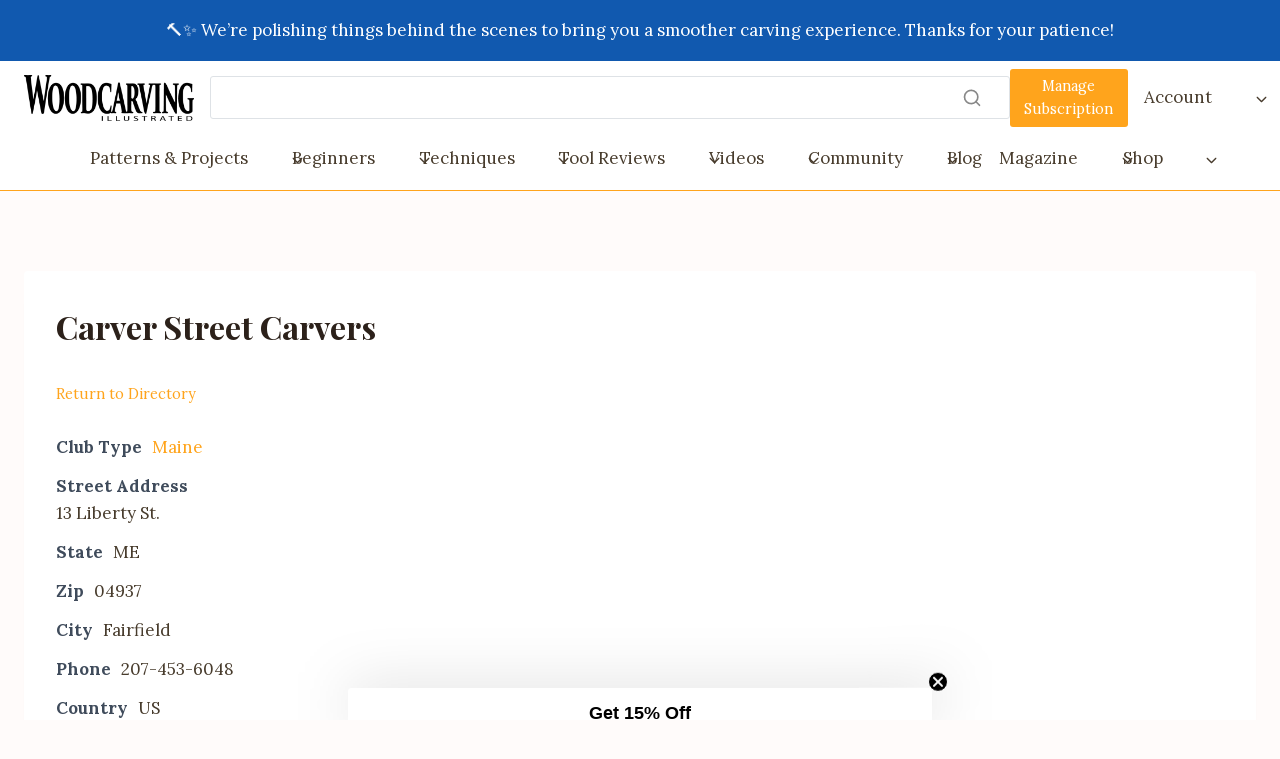

--- FILE ---
content_type: text/html; charset=UTF-8
request_url: https://woodcarvingillustrated.com/clubs/12534/carver-street-carvers/
body_size: 27645
content:
<!doctype html>
<html lang="en-US" class="no-js" itemtype="https://schema.org/Blog" itemscope>
<head>
	<meta charset="UTF-8">
	<meta name="viewport" content="width=device-width, initial-scale=1, minimum-scale=1">
	<meta name='robots' content='index, follow, max-image-preview:large, max-snippet:-1, max-video-preview:-1' />

	<!-- This site is optimized with the Yoast SEO plugin v26.8 - https://yoast.com/product/yoast-seo-wordpress/ -->
	<title>Carver Street Carvers - Woodcarving Illustrated</title>
	<link rel="canonical" href="https://woodcarvingillustrated.com/clubs/12534/carver-street-carvers/" />
	<meta property="og:locale" content="en_US" />
	<meta property="og:type" content="article" />
	<meta property="og:title" content="Carver Street Carvers - Woodcarving Illustrated" />
	<meta property="og:description" content="13 Liberty St." />
	<meta property="og:url" content="https://woodcarvingillustrated.com/clubs/12534/carver-street-carvers/" />
	<meta property="og:site_name" content="Woodcarving Illustrated" />
	<meta property="article:modified_time" content="2022-06-22T15:34:15+00:00" />
	<meta name="twitter:card" content="summary_large_image" />
	<script type="application/ld+json" class="yoast-schema-graph">{"@context":"https://schema.org","@graph":[{"@type":"WebPage","@id":"https://woodcarvingillustrated.com/clubs/12534/carver-street-carvers/","url":"https://woodcarvingillustrated.com/clubs/12534/carver-street-carvers/","name":"Carver Street Carvers - Woodcarving Illustrated","isPartOf":{"@id":"https://woodcarvingillustrated.com/#website"},"datePublished":"2016-10-01T16:48:07+00:00","dateModified":"2022-06-22T15:34:15+00:00","breadcrumb":{"@id":"https://woodcarvingillustrated.com/clubs/12534/carver-street-carvers/#breadcrumb"},"inLanguage":"en-US","potentialAction":[{"@type":"ReadAction","target":["https://woodcarvingillustrated.com/clubs/12534/carver-street-carvers/"]}]},{"@type":"BreadcrumbList","@id":"https://woodcarvingillustrated.com/clubs/12534/carver-street-carvers/#breadcrumb","itemListElement":[{"@type":"ListItem","position":1,"name":"Home","item":"https://woodcarvingillustrated.com/"},{"@type":"ListItem","position":2,"name":"Carver Street Carvers"}]},{"@type":"WebSite","@id":"https://woodcarvingillustrated.com/#website","url":"https://woodcarvingillustrated.com/","name":"Woodcarving Illustrated","description":"Everything for the woodcarving enthusiast, from tips and techniques and tool reviews to patterns and instructions for amazing projects that both beginners and advanced woodcarvers will love!","publisher":{"@id":"https://woodcarvingillustrated.com/#organization"},"potentialAction":[{"@type":"SearchAction","target":{"@type":"EntryPoint","urlTemplate":"https://woodcarvingillustrated.com/?s={search_term_string}"},"query-input":{"@type":"PropertyValueSpecification","valueRequired":true,"valueName":"search_term_string"}}],"inLanguage":"en-US"},{"@type":"Organization","@id":"https://woodcarvingillustrated.com/#organization","name":"Woodcarving Illustrated","url":"https://woodcarvingillustrated.com/","logo":{"@type":"ImageObject","inLanguage":"en-US","@id":"https://woodcarvingillustrated.com/#/schema/logo/image/","url":"https://woodcarvingillustrated.com/wp-content/uploads/2025/12/woodcarving-Lgo.png","contentUrl":"https://woodcarvingillustrated.com/wp-content/uploads/2025/12/woodcarving-Lgo.png","width":1000,"height":270,"caption":"Woodcarving Illustrated"},"image":{"@id":"https://woodcarvingillustrated.com/#/schema/logo/image/"}}]}</script>
	<!-- / Yoast SEO plugin. -->


<link rel='dns-prefetch' href='//static.klaviyo.com' />
<link rel='dns-prefetch' href='//cdn.shopify.com' />
<link rel='dns-prefetch' href='//www.googletagmanager.com' />
<link rel="alternate" type="application/rss+xml" title="Woodcarving Illustrated &raquo; Feed" href="https://woodcarvingillustrated.com/feed/" />
<link rel="alternate" type="application/rss+xml" title="Woodcarving Illustrated &raquo; Comments Feed" href="https://woodcarvingillustrated.com/comments/feed/" />
<link rel="alternate" type="text/calendar" title="Woodcarving Illustrated &raquo; iCal Feed" href="https://woodcarvingillustrated.com/events/?ical=1" />
			<script>document.documentElement.classList.remove( 'no-js' );</script>
			<link rel="alternate" type="application/rss+xml" title="Woodcarving Illustrated &raquo; Carver Street Carvers Comments Feed" href="https://woodcarvingillustrated.com/clubs/12534/carver-street-carvers/feed/" />
<link rel="alternate" title="oEmbed (JSON)" type="application/json+oembed" href="https://woodcarvingillustrated.com/wp-json/oembed/1.0/embed?url=https%3A%2F%2Fwoodcarvingillustrated.com%2Fclubs%2F12534%2Fcarver-street-carvers%2F" />
<link rel="alternate" title="oEmbed (XML)" type="text/xml+oembed" href="https://woodcarvingillustrated.com/wp-json/oembed/1.0/embed?url=https%3A%2F%2Fwoodcarvingillustrated.com%2Fclubs%2F12534%2Fcarver-street-carvers%2F&#038;format=xml" />
<style id='wp-img-auto-sizes-contain-inline-css'>
img:is([sizes=auto i],[sizes^="auto," i]){contain-intrinsic-size:3000px 1500px}
/*# sourceURL=wp-img-auto-sizes-contain-inline-css */
</style>
<link rel='stylesheet' id='kadence-blocks-header-css' href='https://woodcarvingillustrated.com/wp-content/plugins/kadence-blocks/dist/style-blocks-header.css?ver=3.5.32' media='all' />
<link rel='stylesheet' id='kadence-blocks-identity-css' href='https://woodcarvingillustrated.com/wp-content/plugins/kadence-blocks/dist/style-blocks-identity.css?ver=3.5.32' media='all' />
<link rel='stylesheet' id='kadence-blocks-column-css' href='https://woodcarvingillustrated.com/wp-content/plugins/kadence-blocks/dist/style-blocks-column.css?ver=3.5.32' media='all' />
<link rel='stylesheet' id='kadence-blocks-search-css' href='https://woodcarvingillustrated.com/wp-content/plugins/kadence-blocks/dist/style-blocks-search.css?ver=3.5.32' media='all' />
<link rel='stylesheet' id='kadence-blocks-advancedbtn-css' href='https://woodcarvingillustrated.com/wp-content/plugins/kadence-blocks/dist/style-blocks-advancedbtn.css?ver=3.5.32' media='all' />
<link rel='stylesheet' id='kadence-blocks-navigation-css' href='https://woodcarvingillustrated.com/wp-content/plugins/kadence-blocks/dist/style-blocks-navigation.css?ver=3.5.32' media='all' />
<link rel='stylesheet' id='kadence-blocks-rowlayout-css' href='https://woodcarvingillustrated.com/wp-content/plugins/kadence-blocks/dist/style-blocks-rowlayout.css?ver=3.5.32' media='all' />
<style id='kadence-blocks-advancedheading-inline-css'>
	.wp-block-kadence-advancedheading mark{background:transparent;border-style:solid;border-width:0}
	.wp-block-kadence-advancedheading mark.kt-highlight{color:#f76a0c;}
	.kb-adv-heading-icon{display: inline-flex;justify-content: center;align-items: center;}
	.is-layout-constrained > .kb-advanced-heading-link {display: block;}.wp-block-kadence-advancedheading.has-background{padding: 0;}	.single-content .kadence-advanced-heading-wrapper h1,
	.single-content .kadence-advanced-heading-wrapper h2,
	.single-content .kadence-advanced-heading-wrapper h3,
	.single-content .kadence-advanced-heading-wrapper h4,
	.single-content .kadence-advanced-heading-wrapper h5,
	.single-content .kadence-advanced-heading-wrapper h6 {margin: 1.5em 0 .5em;}
	.single-content .kadence-advanced-heading-wrapper+* { margin-top:0;}.kb-screen-reader-text{position:absolute;width:1px;height:1px;padding:0;margin:-1px;overflow:hidden;clip:rect(0,0,0,0);}
/*# sourceURL=kadence-blocks-advancedheading-inline-css */
</style>
<link rel='stylesheet' id='kadence-blocks-icon-css' href='https://woodcarvingillustrated.com/wp-content/plugins/kadence-blocks/dist/style-blocks-icon.css?ver=3.5.32' media='all' />
<link rel='stylesheet' id='kadence-blocks-image-css' href='https://woodcarvingillustrated.com/wp-content/plugins/kadence-blocks/dist/style-blocks-image.css?ver=3.5.32' media='all' />
<link rel='stylesheet' id='jquery.prettyphoto-css' href='https://woodcarvingillustrated.com/wp-content/plugins/wp-video-lightbox/css/prettyPhoto.css?ver=6.9' media='all' />
<link rel='stylesheet' id='video-lightbox-css' href='https://woodcarvingillustrated.com/wp-content/plugins/wp-video-lightbox/wp-video-lightbox.css?ver=6.9' media='all' />
<link rel='stylesheet' id='sbi_styles-css' href='https://woodcarvingillustrated.com/wp-content/plugins/instagram-feed/css/sbi-styles.min.css?ver=6.10.0' media='all' />
<style id='wp-emoji-styles-inline-css'>

	img.wp-smiley, img.emoji {
		display: inline !important;
		border: none !important;
		box-shadow: none !important;
		height: 1em !important;
		width: 1em !important;
		margin: 0 0.07em !important;
		vertical-align: -0.1em !important;
		background: none !important;
		padding: 0 !important;
	}
/*# sourceURL=wp-emoji-styles-inline-css */
</style>
<link rel='stylesheet' id='wp-block-library-css' href='https://woodcarvingillustrated.com/wp-includes/css/dist/block-library/style.min.css?ver=6.9' media='all' />
<style id='wp-block-site-logo-inline-css'>
.wp-block-site-logo{box-sizing:border-box;line-height:0}.wp-block-site-logo a{display:inline-block;line-height:0}.wp-block-site-logo.is-default-size img{height:auto;width:120px}.wp-block-site-logo img{height:auto;max-width:100%}.wp-block-site-logo a,.wp-block-site-logo img{border-radius:inherit}.wp-block-site-logo.aligncenter{margin-left:auto;margin-right:auto;text-align:center}:root :where(.wp-block-site-logo.is-style-rounded){border-radius:9999px}
/*# sourceURL=https://woodcarvingillustrated.com/wp-includes/blocks/site-logo/style.min.css */
</style>
<style id='global-styles-inline-css'>
:root{--wp--preset--aspect-ratio--square: 1;--wp--preset--aspect-ratio--4-3: 4/3;--wp--preset--aspect-ratio--3-4: 3/4;--wp--preset--aspect-ratio--3-2: 3/2;--wp--preset--aspect-ratio--2-3: 2/3;--wp--preset--aspect-ratio--16-9: 16/9;--wp--preset--aspect-ratio--9-16: 9/16;--wp--preset--color--black: #000000;--wp--preset--color--cyan-bluish-gray: #abb8c3;--wp--preset--color--white: #ffffff;--wp--preset--color--pale-pink: #f78da7;--wp--preset--color--vivid-red: #cf2e2e;--wp--preset--color--luminous-vivid-orange: #ff6900;--wp--preset--color--luminous-vivid-amber: #fcb900;--wp--preset--color--light-green-cyan: #7bdcb5;--wp--preset--color--vivid-green-cyan: #00d084;--wp--preset--color--pale-cyan-blue: #8ed1fc;--wp--preset--color--vivid-cyan-blue: #0693e3;--wp--preset--color--vivid-purple: #9b51e0;--wp--preset--color--theme-palette-1: var(--global-palette1);--wp--preset--color--theme-palette-2: var(--global-palette2);--wp--preset--color--theme-palette-3: var(--global-palette3);--wp--preset--color--theme-palette-4: var(--global-palette4);--wp--preset--color--theme-palette-5: var(--global-palette5);--wp--preset--color--theme-palette-6: var(--global-palette6);--wp--preset--color--theme-palette-7: var(--global-palette7);--wp--preset--color--theme-palette-8: var(--global-palette8);--wp--preset--color--theme-palette-9: var(--global-palette9);--wp--preset--color--theme-palette-10: var(--global-palette10);--wp--preset--color--theme-palette-11: var(--global-palette11);--wp--preset--color--theme-palette-12: var(--global-palette12);--wp--preset--color--theme-palette-13: var(--global-palette13);--wp--preset--color--theme-palette-14: var(--global-palette14);--wp--preset--color--theme-palette-15: var(--global-palette15);--wp--preset--gradient--vivid-cyan-blue-to-vivid-purple: linear-gradient(135deg,rgb(6,147,227) 0%,rgb(155,81,224) 100%);--wp--preset--gradient--light-green-cyan-to-vivid-green-cyan: linear-gradient(135deg,rgb(122,220,180) 0%,rgb(0,208,130) 100%);--wp--preset--gradient--luminous-vivid-amber-to-luminous-vivid-orange: linear-gradient(135deg,rgb(252,185,0) 0%,rgb(255,105,0) 100%);--wp--preset--gradient--luminous-vivid-orange-to-vivid-red: linear-gradient(135deg,rgb(255,105,0) 0%,rgb(207,46,46) 100%);--wp--preset--gradient--very-light-gray-to-cyan-bluish-gray: linear-gradient(135deg,rgb(238,238,238) 0%,rgb(169,184,195) 100%);--wp--preset--gradient--cool-to-warm-spectrum: linear-gradient(135deg,rgb(74,234,220) 0%,rgb(151,120,209) 20%,rgb(207,42,186) 40%,rgb(238,44,130) 60%,rgb(251,105,98) 80%,rgb(254,248,76) 100%);--wp--preset--gradient--blush-light-purple: linear-gradient(135deg,rgb(255,206,236) 0%,rgb(152,150,240) 100%);--wp--preset--gradient--blush-bordeaux: linear-gradient(135deg,rgb(254,205,165) 0%,rgb(254,45,45) 50%,rgb(107,0,62) 100%);--wp--preset--gradient--luminous-dusk: linear-gradient(135deg,rgb(255,203,112) 0%,rgb(199,81,192) 50%,rgb(65,88,208) 100%);--wp--preset--gradient--pale-ocean: linear-gradient(135deg,rgb(255,245,203) 0%,rgb(182,227,212) 50%,rgb(51,167,181) 100%);--wp--preset--gradient--electric-grass: linear-gradient(135deg,rgb(202,248,128) 0%,rgb(113,206,126) 100%);--wp--preset--gradient--midnight: linear-gradient(135deg,rgb(2,3,129) 0%,rgb(40,116,252) 100%);--wp--preset--font-size--small: var(--global-font-size-small);--wp--preset--font-size--medium: var(--global-font-size-medium);--wp--preset--font-size--large: var(--global-font-size-large);--wp--preset--font-size--x-large: 42px;--wp--preset--font-size--larger: var(--global-font-size-larger);--wp--preset--font-size--xxlarge: var(--global-font-size-xxlarge);--wp--preset--spacing--20: 0.44rem;--wp--preset--spacing--30: 0.67rem;--wp--preset--spacing--40: 1rem;--wp--preset--spacing--50: 1.5rem;--wp--preset--spacing--60: 2.25rem;--wp--preset--spacing--70: 3.38rem;--wp--preset--spacing--80: 5.06rem;--wp--preset--shadow--natural: 6px 6px 9px rgba(0, 0, 0, 0.2);--wp--preset--shadow--deep: 12px 12px 50px rgba(0, 0, 0, 0.4);--wp--preset--shadow--sharp: 6px 6px 0px rgba(0, 0, 0, 0.2);--wp--preset--shadow--outlined: 6px 6px 0px -3px rgb(255, 255, 255), 6px 6px rgb(0, 0, 0);--wp--preset--shadow--crisp: 6px 6px 0px rgb(0, 0, 0);}:where(.is-layout-flex){gap: 0.5em;}:where(.is-layout-grid){gap: 0.5em;}body .is-layout-flex{display: flex;}.is-layout-flex{flex-wrap: wrap;align-items: center;}.is-layout-flex > :is(*, div){margin: 0;}body .is-layout-grid{display: grid;}.is-layout-grid > :is(*, div){margin: 0;}:where(.wp-block-columns.is-layout-flex){gap: 2em;}:where(.wp-block-columns.is-layout-grid){gap: 2em;}:where(.wp-block-post-template.is-layout-flex){gap: 1.25em;}:where(.wp-block-post-template.is-layout-grid){gap: 1.25em;}.has-black-color{color: var(--wp--preset--color--black) !important;}.has-cyan-bluish-gray-color{color: var(--wp--preset--color--cyan-bluish-gray) !important;}.has-white-color{color: var(--wp--preset--color--white) !important;}.has-pale-pink-color{color: var(--wp--preset--color--pale-pink) !important;}.has-vivid-red-color{color: var(--wp--preset--color--vivid-red) !important;}.has-luminous-vivid-orange-color{color: var(--wp--preset--color--luminous-vivid-orange) !important;}.has-luminous-vivid-amber-color{color: var(--wp--preset--color--luminous-vivid-amber) !important;}.has-light-green-cyan-color{color: var(--wp--preset--color--light-green-cyan) !important;}.has-vivid-green-cyan-color{color: var(--wp--preset--color--vivid-green-cyan) !important;}.has-pale-cyan-blue-color{color: var(--wp--preset--color--pale-cyan-blue) !important;}.has-vivid-cyan-blue-color{color: var(--wp--preset--color--vivid-cyan-blue) !important;}.has-vivid-purple-color{color: var(--wp--preset--color--vivid-purple) !important;}.has-black-background-color{background-color: var(--wp--preset--color--black) !important;}.has-cyan-bluish-gray-background-color{background-color: var(--wp--preset--color--cyan-bluish-gray) !important;}.has-white-background-color{background-color: var(--wp--preset--color--white) !important;}.has-pale-pink-background-color{background-color: var(--wp--preset--color--pale-pink) !important;}.has-vivid-red-background-color{background-color: var(--wp--preset--color--vivid-red) !important;}.has-luminous-vivid-orange-background-color{background-color: var(--wp--preset--color--luminous-vivid-orange) !important;}.has-luminous-vivid-amber-background-color{background-color: var(--wp--preset--color--luminous-vivid-amber) !important;}.has-light-green-cyan-background-color{background-color: var(--wp--preset--color--light-green-cyan) !important;}.has-vivid-green-cyan-background-color{background-color: var(--wp--preset--color--vivid-green-cyan) !important;}.has-pale-cyan-blue-background-color{background-color: var(--wp--preset--color--pale-cyan-blue) !important;}.has-vivid-cyan-blue-background-color{background-color: var(--wp--preset--color--vivid-cyan-blue) !important;}.has-vivid-purple-background-color{background-color: var(--wp--preset--color--vivid-purple) !important;}.has-black-border-color{border-color: var(--wp--preset--color--black) !important;}.has-cyan-bluish-gray-border-color{border-color: var(--wp--preset--color--cyan-bluish-gray) !important;}.has-white-border-color{border-color: var(--wp--preset--color--white) !important;}.has-pale-pink-border-color{border-color: var(--wp--preset--color--pale-pink) !important;}.has-vivid-red-border-color{border-color: var(--wp--preset--color--vivid-red) !important;}.has-luminous-vivid-orange-border-color{border-color: var(--wp--preset--color--luminous-vivid-orange) !important;}.has-luminous-vivid-amber-border-color{border-color: var(--wp--preset--color--luminous-vivid-amber) !important;}.has-light-green-cyan-border-color{border-color: var(--wp--preset--color--light-green-cyan) !important;}.has-vivid-green-cyan-border-color{border-color: var(--wp--preset--color--vivid-green-cyan) !important;}.has-pale-cyan-blue-border-color{border-color: var(--wp--preset--color--pale-cyan-blue) !important;}.has-vivid-cyan-blue-border-color{border-color: var(--wp--preset--color--vivid-cyan-blue) !important;}.has-vivid-purple-border-color{border-color: var(--wp--preset--color--vivid-purple) !important;}.has-vivid-cyan-blue-to-vivid-purple-gradient-background{background: var(--wp--preset--gradient--vivid-cyan-blue-to-vivid-purple) !important;}.has-light-green-cyan-to-vivid-green-cyan-gradient-background{background: var(--wp--preset--gradient--light-green-cyan-to-vivid-green-cyan) !important;}.has-luminous-vivid-amber-to-luminous-vivid-orange-gradient-background{background: var(--wp--preset--gradient--luminous-vivid-amber-to-luminous-vivid-orange) !important;}.has-luminous-vivid-orange-to-vivid-red-gradient-background{background: var(--wp--preset--gradient--luminous-vivid-orange-to-vivid-red) !important;}.has-very-light-gray-to-cyan-bluish-gray-gradient-background{background: var(--wp--preset--gradient--very-light-gray-to-cyan-bluish-gray) !important;}.has-cool-to-warm-spectrum-gradient-background{background: var(--wp--preset--gradient--cool-to-warm-spectrum) !important;}.has-blush-light-purple-gradient-background{background: var(--wp--preset--gradient--blush-light-purple) !important;}.has-blush-bordeaux-gradient-background{background: var(--wp--preset--gradient--blush-bordeaux) !important;}.has-luminous-dusk-gradient-background{background: var(--wp--preset--gradient--luminous-dusk) !important;}.has-pale-ocean-gradient-background{background: var(--wp--preset--gradient--pale-ocean) !important;}.has-electric-grass-gradient-background{background: var(--wp--preset--gradient--electric-grass) !important;}.has-midnight-gradient-background{background: var(--wp--preset--gradient--midnight) !important;}.has-small-font-size{font-size: var(--wp--preset--font-size--small) !important;}.has-medium-font-size{font-size: var(--wp--preset--font-size--medium) !important;}.has-large-font-size{font-size: var(--wp--preset--font-size--large) !important;}.has-x-large-font-size{font-size: var(--wp--preset--font-size--x-large) !important;}
/*# sourceURL=global-styles-inline-css */
</style>

<style id='classic-theme-styles-inline-css'>
/*! This file is auto-generated */
.wp-block-button__link{color:#fff;background-color:#32373c;border-radius:9999px;box-shadow:none;text-decoration:none;padding:calc(.667em + 2px) calc(1.333em + 2px);font-size:1.125em}.wp-block-file__button{background:#32373c;color:#fff;text-decoration:none}
/*# sourceURL=/wp-includes/css/classic-themes.min.css */
</style>
<link rel='stylesheet' id='contact-form-7-css' href='https://woodcarvingillustrated.com/wp-content/plugins/contact-form-7/includes/css/styles.css?ver=6.1.4' media='all' />
<link rel='stylesheet' id='fb-widget-frontend-style-css' href='https://woodcarvingillustrated.com/wp-content/plugins/facebook-pagelike-widget/assets/css/style.css?ver=1.0.0' media='all' />
<link rel='stylesheet' id='shopify-product-card-css' href='https://woodcarvingillustrated.com/wp-content/plugins/shopify-plugin/includes/components/frontend/styles/product-card.css?ver=1.0.0' media='all' />
<link rel='stylesheet' id='shopify-modal-css' href='https://woodcarvingillustrated.com/wp-content/plugins/shopify-plugin/includes/components/frontend/styles/modal.css?ver=1.0.0' media='all' />
<link rel='stylesheet' id='shopify-collection-css' href='https://woodcarvingillustrated.com/wp-content/plugins/shopify-plugin/includes/components/frontend/styles/collection.css?ver=1.0.0' media='all' />
<link rel='stylesheet' id='shopify-cart-css' href='https://woodcarvingillustrated.com/wp-content/plugins/shopify-plugin/includes/components/frontend/styles/cart.css?ver=1.0.0' media='all' />
<link rel='stylesheet' id='shopify-single-product-css' href='https://woodcarvingillustrated.com/wp-content/plugins/shopify-plugin/includes/components/frontend/styles/single-product.css?ver=1.0.0' media='all' />
<link rel='stylesheet' id='shopify-variant-select-css' href='https://woodcarvingillustrated.com/wp-content/plugins/shopify-plugin/includes/components/frontend/styles/variant-select.css?ver=1.0.0' media='all' />
<link rel='stylesheet' id='shopify-toolbar-css' href='https://woodcarvingillustrated.com/wp-content/plugins/shopify-plugin/assets/css/toolbar.css?ver=1.0.0' media='all' />
<style id='shopify-toolbar-inline-css'>

        #wp-admin-bar-collections_button .ab-icon,
        #wp-admin-bar-product_button .ab-icon,
        #wp-admin-bar-visit_shopify_button .ab-icon {   
            background: url('https://woodcarvingillustrated.com/wp-content/plugins/shopify-plugin/assets/icons/menu-icon.png') no-repeat center !important;
            background-size: 18px !important;
            width: 20px !important;
            height: 17px !important;
            display: inline-block !important;
            vertical-align: middle !important;
            margin-right: 5px !important;
            font: normal 20px/1 dashicons !important;
            -webkit-font-smoothing: antialiased !important;
            -moz-osx-font-smoothing: grayscale !important;
        }
        
        #wp-admin-bar-collections_button .ab-icon::before,
        #wp-admin-bar-product_button .ab-icon::before,
        #wp-admin-bar-visit_shopify_button .ab-icon::before {
            content: ' ' !important;
            background: url('https://woodcarvingillustrated.com/wp-content/plugins/shopify-plugin/assets/icons/menu-icon.png') no-repeat center !important;
            background-size: contain !important;
            width: 20px !important;
            height: 17px !important;
            display: inline-block !important;
            vertical-align: middle !important;
            position: relative !important;
            top: -2px !important;
            font: normal 20px/1 dashicons !important;
            -webkit-font-smoothing: antialiased !important;
            -moz-osx-font-smoothing: grayscale !important;
        }
/*# sourceURL=shopify-toolbar-inline-css */
</style>
<link rel='stylesheet' id='shopify-styles-css' href='https://woodcarvingillustrated.com/wp-content/plugins/shopify-plugin/style.css?ver=1766776275' media='all' />
<link rel='stylesheet' id='kadence-global-css' href='https://woodcarvingillustrated.com/wp-content/themes/kadence/assets/css/global.min.css?ver=1.4.3' media='all' />
<style id='kadence-global-inline-css'>
/* Kadence Base CSS */
:root{--global-palette1:#ffa41c;--global-palette2:#a83805;--global-palette3:#2c211a;--global-palette4:#483c2d;--global-palette5:#685a4a;--global-palette6:#968571;--global-palette7:#f7f2ed;--global-palette8:#fffbfa;--global-palette9:#ffffff;--global-palette10:#d25716;--global-palette11:#13612e;--global-palette12:#1159af;--global-palette13:#b82105;--global-palette14:#f7630c;--global-palette15:#f5a524;--global-palette9rgb:255, 255, 255;--global-palette-highlight:var(--global-palette1);--global-palette-highlight-alt:var(--global-palette2);--global-palette-highlight-alt2:var(--global-palette9);--global-palette-btn-bg:var(--global-palette1);--global-palette-btn-bg-hover:var(--global-palette10);--global-palette-btn:var(--global-palette9);--global-palette-btn-hover:var(--global-palette9);--global-palette-btn-sec-bg:var(--global-palette7);--global-palette-btn-sec-bg-hover:var(--global-palette2);--global-palette-btn-sec:var(--global-palette3);--global-palette-btn-sec-hover:var(--global-palette9);--global-palette-btn-out:var(--global-palette1);--global-palette-btn-out-hover:var(--global-palette3);--global-body-font-family:Lora, serif;--global-heading-font-family:'Playfair Display', serif;--global-primary-nav-font-family:inherit;--global-fallback-font:sans-serif;--global-display-fallback-font:sans-serif;--global-content-width:1290px;--global-content-wide-width:calc(1290px + 230px);--global-content-narrow-width:842px;--global-content-edge-padding:1.5rem;--global-content-boxed-padding:2rem;--global-calc-content-width:calc(1290px - var(--global-content-edge-padding) - var(--global-content-edge-padding) );--wp--style--global--content-size:var(--global-calc-content-width);}.wp-site-blocks{--global-vw:calc( 100vw - ( 0.5 * var(--scrollbar-offset)));}body{background:var(--global-palette8);}body, input, select, optgroup, textarea{font-style:normal;font-weight:normal;font-size:17px;line-height:1.6;font-family:var(--global-body-font-family);color:var(--global-palette4);}.content-bg, body.content-style-unboxed .site{background:var(--global-palette9);}h1,h2,h3,h4,h5,h6{font-family:var(--global-heading-font-family);}h1{font-weight:700;font-size:32px;line-height:1.5;color:var(--global-palette3);}h2{font-weight:700;font-size:28px;line-height:1.5;color:var(--global-palette3);}h3{font-weight:700;font-size:24px;line-height:1.5;color:var(--global-palette3);}h4{font-weight:700;font-size:22px;line-height:1.5;color:var(--global-palette4);}h5{font-weight:700;font-size:20px;line-height:1.5;color:var(--global-palette4);}h6{font-weight:700;font-size:18px;line-height:1.5;color:var(--global-palette5);}.entry-hero .kadence-breadcrumbs{max-width:1290px;}.site-container, .site-header-row-layout-contained, .site-footer-row-layout-contained, .entry-hero-layout-contained, .comments-area, .alignfull > .wp-block-cover__inner-container, .alignwide > .wp-block-cover__inner-container{max-width:var(--global-content-width);}.content-width-narrow .content-container.site-container, .content-width-narrow .hero-container.site-container{max-width:var(--global-content-narrow-width);}@media all and (min-width: 1520px){.wp-site-blocks .content-container  .alignwide{margin-left:-115px;margin-right:-115px;width:unset;max-width:unset;}}@media all and (min-width: 1102px){.content-width-narrow .wp-site-blocks .content-container .alignwide{margin-left:-130px;margin-right:-130px;width:unset;max-width:unset;}}.content-style-boxed .wp-site-blocks .entry-content .alignwide{margin-left:calc( -1 * var( --global-content-boxed-padding ) );margin-right:calc( -1 * var( --global-content-boxed-padding ) );}.content-area{margin-top:5rem;margin-bottom:5rem;}@media all and (max-width: 1024px){.content-area{margin-top:3rem;margin-bottom:3rem;}}@media all and (max-width: 767px){.content-area{margin-top:2rem;margin-bottom:2rem;}}@media all and (max-width: 1024px){:root{--global-content-boxed-padding:2rem;}}@media all and (max-width: 767px){:root{--global-content-boxed-padding:1.5rem;}}.entry-content-wrap{padding:2rem;}@media all and (max-width: 1024px){.entry-content-wrap{padding:2rem;}}@media all and (max-width: 767px){.entry-content-wrap{padding:1.5rem;}}.entry.single-entry{box-shadow:0px 15px 15px -10px rgba(0,0,0,0.05);}.entry.loop-entry{box-shadow:0px 15px 15px -10px rgba(0,0,0,0.05);}.loop-entry .entry-content-wrap{padding:2rem;}@media all and (max-width: 1024px){.loop-entry .entry-content-wrap{padding:2rem;}}@media all and (max-width: 767px){.loop-entry .entry-content-wrap{padding:1.5rem;}}button, .button, .wp-block-button__link, input[type="button"], input[type="reset"], input[type="submit"], .fl-button, .elementor-button-wrapper .elementor-button, .wc-block-components-checkout-place-order-button, .wc-block-cart__submit{box-shadow:0px 0px 0px -7px rgba(0,0,0,0);}button:hover, button:focus, button:active, .button:hover, .button:focus, .button:active, .wp-block-button__link:hover, .wp-block-button__link:focus, .wp-block-button__link:active, input[type="button"]:hover, input[type="button"]:focus, input[type="button"]:active, input[type="reset"]:hover, input[type="reset"]:focus, input[type="reset"]:active, input[type="submit"]:hover, input[type="submit"]:focus, input[type="submit"]:active, .elementor-button-wrapper .elementor-button:hover, .elementor-button-wrapper .elementor-button:focus, .elementor-button-wrapper .elementor-button:active, .wc-block-cart__submit:hover{box-shadow:0px 15px 25px -7px rgba(0,0,0,0.1);}.kb-button.kb-btn-global-outline.kb-btn-global-inherit{padding-top:calc(px - 2px);padding-right:calc(px - 2px);padding-bottom:calc(px - 2px);padding-left:calc(px - 2px);}.button.button-style-outline, .wp-block-button.is-style-outline .wp-block-button__link, .wp-block-button.is-style-outline .wp-element-button, .button.kb-btn-global-outline:not(.has-text-color){color:var(--global-palette1);border-color:var(--global-palette1);}.button.button-style-outline:hover, .wp-block-button.is-style-outline .wp-block-button__link:hover, .wp-block-button.is-style-outline .wp-element-button:hover, .button.kb-btn-global-outline:not(.has-text-color):hover, .button.button-style-outline:active, .wp-block-button.is-style-outline .wp-block-button__link:active, .wp-block-button.is-style-outline .wp-element-button:active, .button.kb-btn-global-outline:not(.has-text-color):active, .button.button-style-outline:focus, .wp-block-button.is-style-outline .wp-block-button__link:focus, .wp-block-button.is-style-outline .wp-element-button:focus, .button.kb-btn-global-outline:not(.has-text-color):focus{color:var(--global-palette3);border-color:var(--global-palette3);}@media all and (max-width: 1024px){.button.button-style-outline, .wp-block-button.is-style-outline .wp-block-button__link, .wp-block-button.is-style-outline .wp-element-button, .button.kb-btn-global-outline:not(.has-text-color){border-color:var(--global-palette1);}}@media all and (max-width: 767px){.button.button-style-outline, .wp-block-button.is-style-outline .wp-block-button__link, .wp-block-button.is-style-outline .wp-element-button, .button.kb-btn-global-outline:not(.has-text-color){border-color:var(--global-palette1);}}
/* Kadence Footer CSS */
.site-bottom-footer-inner-wrap{padding-top:30px;padding-bottom:30px;grid-column-gap:30px;}.site-bottom-footer-inner-wrap .widget{margin-bottom:30px;}.site-bottom-footer-inner-wrap .site-footer-section:not(:last-child):after{right:calc(-30px / 2);}
/* Kadence Events CSS */
:root{--tec-color-background-events:transparent;--tec-color-text-event-date:var(--global-palette3);--tec-color-text-event-title:var(--global-palette3);--tec-color-text-events-title:var(--global-palette3);--tec-color-background-view-selector-list-item-hover:var(--global-palette7);--tec-color-background-secondary:var(--global-palette8);--tec-color-link-primary:var(--global-palette3);--tec-color-icon-active:var(--global-palette3);--tec-color-day-marker-month:var(--global-palette4);--tec-color-border-active-month-grid-hover:var(--global-palette5);--tec-color-accent-primary:var(--global-palette1);--tec-color-border-default:var(--global-gray-400);}
/* Kadence Pro Header CSS */
.header-navigation-dropdown-direction-left ul ul.submenu, .header-navigation-dropdown-direction-left ul ul.sub-menu{right:0px;left:auto;}.rtl .header-navigation-dropdown-direction-right ul ul.submenu, .rtl .header-navigation-dropdown-direction-right ul ul.sub-menu{left:0px;right:auto;}.header-account-button .nav-drop-title-wrap > .kadence-svg-iconset, .header-account-button > .kadence-svg-iconset{font-size:1.2em;}.site-header-item .header-account-button .nav-drop-title-wrap, .site-header-item .header-account-wrap > .header-account-button{display:flex;align-items:center;}.header-account-style-icon_label .header-account-label{padding-left:5px;}.header-account-style-label_icon .header-account-label{padding-right:5px;}.site-header-item .header-account-wrap .header-account-button{text-decoration:none;box-shadow:none;color:inherit;background:transparent;padding:0.6em 0em 0.6em 0em;}.header-mobile-account-wrap .header-account-button .nav-drop-title-wrap > .kadence-svg-iconset, .header-mobile-account-wrap .header-account-button > .kadence-svg-iconset{font-size:1.2em;}.header-mobile-account-wrap .header-account-button .nav-drop-title-wrap, .header-mobile-account-wrap > .header-account-button{display:flex;align-items:center;}.header-mobile-account-wrap.header-account-style-icon_label .header-account-label{padding-left:5px;}.header-mobile-account-wrap.header-account-style-label_icon .header-account-label{padding-right:5px;}.header-mobile-account-wrap .header-account-button{text-decoration:none;box-shadow:none;color:inherit;background:transparent;padding:0.6em 0em 0.6em 0em;}#login-drawer .drawer-inner .drawer-content{display:flex;justify-content:center;align-items:center;position:absolute;top:0px;bottom:0px;left:0px;right:0px;padding:0px;}#loginform p label{display:block;}#login-drawer #loginform{width:100%;}#login-drawer #loginform input{width:100%;}#login-drawer #loginform input[type="checkbox"]{width:auto;}#login-drawer .drawer-inner .drawer-header{position:relative;z-index:100;}#login-drawer .drawer-content_inner.widget_login_form_inner{padding:2em;width:100%;max-width:350px;border-radius:.25rem;background:var(--global-palette9);color:var(--global-palette4);}#login-drawer .lost_password a{color:var(--global-palette6);}#login-drawer .lost_password, #login-drawer .register-field{text-align:center;}#login-drawer .widget_login_form_inner p{margin-top:1.2em;margin-bottom:0em;}#login-drawer .widget_login_form_inner p:first-child{margin-top:0em;}#login-drawer .widget_login_form_inner label{margin-bottom:0.5em;}#login-drawer hr.register-divider{margin:1.2em 0;border-width:1px;}#login-drawer .register-field{font-size:90%;}@media all and (min-width: 1025px){#login-drawer hr.register-divider.hide-desktop{display:none;}#login-drawer p.register-field.hide-desktop{display:none;}}@media all and (max-width: 1024px){#login-drawer hr.register-divider.hide-mobile{display:none;}#login-drawer p.register-field.hide-mobile{display:none;}}@media all and (max-width: 767px){#login-drawer hr.register-divider.hide-mobile{display:none;}#login-drawer p.register-field.hide-mobile{display:none;}}.tertiary-navigation .tertiary-menu-container > ul > li.menu-item > a{padding-left:calc(1.2em / 2);padding-right:calc(1.2em / 2);padding-top:0.6em;padding-bottom:0.6em;color:var(--global-palette5);}.tertiary-navigation .tertiary-menu-container > ul > li.menu-item > a:hover{color:var(--global-palette-highlight);}.tertiary-navigation .tertiary-menu-container > ul > li.menu-item.current-menu-item > a{color:var(--global-palette3);}.header-navigation[class*="header-navigation-style-underline"] .header-menu-container.tertiary-menu-container>ul>li>a:after{width:calc( 100% - 1.2em);}.quaternary-navigation .quaternary-menu-container > ul > li.menu-item > a{padding-left:calc(1.2em / 2);padding-right:calc(1.2em / 2);padding-top:0.6em;padding-bottom:0.6em;color:var(--global-palette5);}.quaternary-navigation .quaternary-menu-container > ul > li.menu-item > a:hover{color:var(--global-palette-highlight);}.quaternary-navigation .quaternary-menu-container > ul > li.menu-item.current-menu-item > a{color:var(--global-palette3);}.header-navigation[class*="header-navigation-style-underline"] .header-menu-container.quaternary-menu-container>ul>li>a:after{width:calc( 100% - 1.2em);}#main-header .header-divider{border-right:1px solid var(--global-palette6);height:50%;}#main-header .header-divider2{border-right:1px solid var(--global-palette6);height:50%;}#main-header .header-divider3{border-right:1px solid var(--global-palette6);height:50%;}#mobile-header .header-mobile-divider, #mobile-drawer .header-mobile-divider{border-right:1px solid var(--global-palette6);height:50%;}#mobile-drawer .header-mobile-divider{border-top:1px solid var(--global-palette6);width:50%;}#mobile-header .header-mobile-divider2{border-right:1px solid var(--global-palette6);height:50%;}#mobile-drawer .header-mobile-divider2{border-top:1px solid var(--global-palette6);width:50%;}.header-item-search-bar form ::-webkit-input-placeholder{color:currentColor;opacity:0.5;}.header-item-search-bar form ::placeholder{color:currentColor;opacity:0.5;}.header-search-bar form{max-width:100%;width:240px;}.header-mobile-search-bar form{max-width:calc(100vw - var(--global-sm-spacing) - var(--global-sm-spacing));width:240px;}.header-widget-lstyle-normal .header-widget-area-inner a:not(.button){text-decoration:underline;}.element-contact-inner-wrap{display:flex;flex-wrap:wrap;align-items:center;margin-top:-0.6em;margin-left:calc(-0.6em / 2);margin-right:calc(-0.6em / 2);}.element-contact-inner-wrap .header-contact-item{display:inline-flex;flex-wrap:wrap;align-items:center;margin-top:0.6em;margin-left:calc(0.6em / 2);margin-right:calc(0.6em / 2);}.element-contact-inner-wrap .header-contact-item .kadence-svg-iconset{font-size:1em;}.header-contact-item img{display:inline-block;}.header-contact-item .contact-label{margin-left:0.3em;}.rtl .header-contact-item .contact-label{margin-right:0.3em;margin-left:0px;}.header-mobile-contact-wrap .element-contact-inner-wrap{display:flex;flex-wrap:wrap;align-items:center;margin-top:-0.6em;margin-left:calc(-0.6em / 2);margin-right:calc(-0.6em / 2);}.header-mobile-contact-wrap .element-contact-inner-wrap .header-contact-item{display:inline-flex;flex-wrap:wrap;align-items:center;margin-top:0.6em;margin-left:calc(0.6em / 2);margin-right:calc(0.6em / 2);}.header-mobile-contact-wrap .element-contact-inner-wrap .header-contact-item .kadence-svg-iconset{font-size:1em;}#main-header .header-button2{box-shadow:0px 0px 0px -7px rgba(0,0,0,0);}#main-header .header-button2:hover{box-shadow:0px 15px 25px -7px rgba(0,0,0,0.1);}.mobile-header-button2-wrap .mobile-header-button-inner-wrap .mobile-header-button2{border:2px none transparent;box-shadow:0px 0px 0px -7px rgba(0,0,0,0);}.mobile-header-button2-wrap .mobile-header-button-inner-wrap .mobile-header-button2:hover{box-shadow:0px 15px 25px -7px rgba(0,0,0,0.1);}#widget-drawer.popup-drawer-layout-fullwidth .drawer-content .header-widget2, #widget-drawer.popup-drawer-layout-sidepanel .drawer-inner{max-width:400px;}#widget-drawer.popup-drawer-layout-fullwidth .drawer-content .header-widget2{margin:0 auto;}.widget-toggle-open{display:flex;align-items:center;background:transparent;box-shadow:none;}.widget-toggle-open:hover, .widget-toggle-open:focus{border-color:currentColor;background:transparent;box-shadow:none;}.widget-toggle-open .widget-toggle-icon{display:flex;}.widget-toggle-open .widget-toggle-label{padding-right:5px;}.rtl .widget-toggle-open .widget-toggle-label{padding-left:5px;padding-right:0px;}.widget-toggle-open .widget-toggle-label:empty, .rtl .widget-toggle-open .widget-toggle-label:empty{padding-right:0px;padding-left:0px;}.widget-toggle-open-container .widget-toggle-open{color:var(--global-palette5);padding:0.4em 0.6em 0.4em 0.6em;font-size:14px;}.widget-toggle-open-container .widget-toggle-open.widget-toggle-style-bordered{border:1px solid currentColor;}.widget-toggle-open-container .widget-toggle-open .widget-toggle-icon{font-size:20px;}.widget-toggle-open-container .widget-toggle-open:hover, .widget-toggle-open-container .widget-toggle-open:focus{color:var(--global-palette-highlight);}#widget-drawer .header-widget-2style-normal a:not(.button){text-decoration:underline;}#widget-drawer .header-widget-2style-plain a:not(.button){text-decoration:none;}#widget-drawer .header-widget2 .widget-title{color:var(--global-palette9);}#widget-drawer .header-widget2{color:var(--global-palette8);}#widget-drawer .header-widget2 a:not(.button), #widget-drawer .header-widget2 .drawer-sub-toggle{color:var(--global-palette8);}#widget-drawer .header-widget2 a:not(.button):hover, #widget-drawer .header-widget2 .drawer-sub-toggle:hover{color:var(--global-palette9);}#mobile-secondary-site-navigation ul li{font-size:14px;}#mobile-secondary-site-navigation ul li a{padding-top:1em;padding-bottom:1em;}#mobile-secondary-site-navigation ul li > a, #mobile-secondary-site-navigation ul li.menu-item-has-children > .drawer-nav-drop-wrap{color:var(--global-palette8);}#mobile-secondary-site-navigation ul li.current-menu-item > a, #mobile-secondary-site-navigation ul li.current-menu-item.menu-item-has-children > .drawer-nav-drop-wrap{color:var(--global-palette-highlight);}#mobile-secondary-site-navigation ul li.menu-item-has-children .drawer-nav-drop-wrap, #mobile-secondary-site-navigation ul li:not(.menu-item-has-children) a{border-bottom:1px solid rgba(255,255,255,0.1);}#mobile-secondary-site-navigation:not(.drawer-navigation-parent-toggle-true) ul li.menu-item-has-children .drawer-nav-drop-wrap button{border-left:1px solid rgba(255,255,255,0.1);}
/*# sourceURL=kadence-global-inline-css */
</style>
<link rel='stylesheet' id='kadence-content-css' href='https://woodcarvingillustrated.com/wp-content/themes/kadence/assets/css/content.min.css?ver=1.4.3' media='all' />
<link rel='stylesheet' id='kadence-related-posts-css' href='https://woodcarvingillustrated.com/wp-content/themes/kadence/assets/css/related-posts.min.css?ver=1.4.3' media='all' />
<link rel='stylesheet' id='kad-splide-css' href='https://woodcarvingillustrated.com/wp-content/themes/kadence/assets/css/kadence-splide.min.css?ver=1.4.3' media='all' />
<link rel='stylesheet' id='kadence-footer-css' href='https://woodcarvingillustrated.com/wp-content/themes/kadence/assets/css/footer.min.css?ver=1.4.3' media='all' />
<link rel='stylesheet' id='menu-addons-css' href='https://woodcarvingillustrated.com/wp-content/plugins/kadence-pro/dist/mega-menu/menu-addon.css?ver=1.1.16' media='all' />
<link rel='stylesheet' id='wpbdp-widgets-css' href='https://woodcarvingillustrated.com/wp-content/plugins/business-directory-plugin/assets/css/widgets.min.css?ver=6.4.20' media='all' />
<link rel='stylesheet' id='wpbdp-base-css-css' href='https://woodcarvingillustrated.com/wp-content/plugins/business-directory-plugin/assets/css/wpbdp.min.css?ver=6.4.20' media='all' />
<style id='wpbdp-base-css-inline-css'>
html,body{--bd-main-color:;--bd-main-color-20:#569AF633;--bd-main-color-8:#569AF614;--bd-thumbnail-width:150px;--bd-thumbnail-height:150px;--bd-button-text-color:;--bd-button-bg-color:;}
.wpbdp-plan-action input[type=radio]+ label span:before{content:'Select';}.wpbdp-plan-action input[type=radio]:checked + label span:before{content:'Selected';}
/*# sourceURL=wpbdp-base-css-inline-css */
</style>
<link rel='stylesheet' id='tablepress-default-css' href='https://woodcarvingillustrated.com/wp-content/tablepress-combined.min.css?ver=5' media='all' />
<link rel='stylesheet' id='kadence-tribe-css' href='https://woodcarvingillustrated.com/wp-content/themes/kadence/assets/css/tribe-events.min.css?ver=1.4.3' media='all' />
<style id='kadence-blocks-global-variables-inline-css'>
:root {--global-kb-font-size-sm:clamp(0.8rem, 0.73rem + 0.217vw, 0.9rem);--global-kb-font-size-md:clamp(1.1rem, 0.995rem + 0.326vw, 1.25rem);--global-kb-font-size-lg:clamp(1.75rem, 1.576rem + 0.543vw, 2rem);--global-kb-font-size-xl:clamp(2.25rem, 1.728rem + 1.63vw, 3rem);--global-kb-font-size-xxl:clamp(2.5rem, 1.456rem + 3.26vw, 4rem);--global-kb-font-size-xxxl:clamp(2.75rem, 0.489rem + 7.065vw, 6rem);}
/*# sourceURL=kadence-blocks-global-variables-inline-css */
</style>
<link rel='stylesheet' id='__EPYT__style-css' href='https://woodcarvingillustrated.com/wp-content/plugins/youtube-embed-plus/styles/ytprefs.min.css?ver=14.2.4' media='all' />
<style id='__EPYT__style-inline-css'>

                .epyt-gallery-thumb {
                        width: 33.333%;
                }
                
/*# sourceURL=__EPYT__style-inline-css */
</style>
<style id='kadence_blocks_css-inline-css'>
.wp-block-kadence-header24776-cpt-id .kb-header-container{background-color:var(--global-palette9, #ffffff);}.wp-block-kadence-header24776-cpt-id .kb-header-container{font-weight:400;}@media all and (max-width: 1024px){.wp-block-kadence-header24776-cpt-id .kb-header-container{background-color:var(--global-palette9, #ffffff);}}@media all and (max-width: 767px){.wp-block-kadence-header24776-cpt-id .kb-header-container{background-color:var(--global-palette9, #ffffff);}}.wp-block-kadence-header-row24776_e0a966-49 .wp-block-kadence-header-column, .wp-block-kadence-header-row24776_e0a966-49 .wp-block-kadence-header-section{align-items:center;}.wp-block-kadence-header-row24776_e0a966-49{--kb-transparent-header-row-bg:transparent;}.wp-block-kadence-header-row24776_e0a966-49 .kadence-header-row-inner{padding-top:var(--global-kb-spacing-xxs, 0.5rem);}.wp-block-kadence-header-row24776_e0a966-49 .wp-block-kadence-header-column, .wp-block-kadence-header-row24776_e0a966-49 .wp-block-kadence-header-section{gap:var(--global-kb-gap-none, 0rem );}.wp-block-kadence-header-desktop24776_52c498-63{display:block;}@media all and (max-width: 1024px){.wp-block-kadence-header-desktop24776_52c498-63{display:none;}}.kb-identity24776_7b3004-96 a{text-decoration:inherit;color:inherit;}.kadence-column24776_c0217b-62 > .kt-inside-inner-col{column-gap:var(--global-kb-gap-sm, 1rem);}.kadence-column24776_c0217b-62 > .kt-inside-inner-col{flex-direction:column;}.kadence-column24776_c0217b-62 > .kt-inside-inner-col > .aligncenter{width:100%;}@media all and (max-width: 1024px){.kadence-column24776_c0217b-62 > .kt-inside-inner-col{flex-direction:column;justify-content:center;}}@media all and (max-width: 767px){.kadence-column24776_c0217b-62 > .kt-inside-inner-col{flex-direction:column;justify-content:center;}}.kb-search24776_936344-39 .kb-search-input[type="text"]{border-top:1px solid #dee2e6;border-right:1px solid #dee2e6;border-bottom:1px solid #dee2e6;border-left:1px solid #dee2e6;}.kb-search24776_936344-39 .kb-search-icon svg{fill:none;}.kb-search24776_936344-39:hover .kb-search-icon svg{fill:none;}.kb-search24776_936344-39 .kb-search-close-btn svg{fill:none;}.kb-search24776_936344-39 .kb-search-close-btn{font-size:50px;}.kb-search24776_936344-39 .kb-search-close-btn:hover svg{fill:none;}.kb-search.kb-search24776_936344-39 form, .kb-search.kb-search24776_936344-39 .kb-search-modal-content form form{min-width:800px;}@media all and (max-width: 1024px){.kb-search24776_936344-39 .kb-search-input[type="text"]{border-top:1px solid #dee2e6;border-right:1px solid #dee2e6;border-bottom:1px solid #dee2e6;border-left:1px solid #dee2e6;}}@media all and (max-width: 767px){.kb-search24776_936344-39 .kb-search-input[type="text"]{border-top:1px solid #dee2e6;border-right:1px solid #dee2e6;border-bottom:1px solid #dee2e6;border-left:1px solid #dee2e6;}}.wp-block-kadence-header-desktop24776_51054f-fb{display:block;}@media all and (max-width: 1024px){.wp-block-kadence-header-desktop24776_51054f-fb{display:none;}}ul.menu .wp-block-kadence-advancedbtn .kb-btn24776_4648ab-c9.kb-button{width:initial;}.wp-block-kadence-advancedbtn .kb-btn24776_4648ab-c9.kb-button{font-size:var(--global-kb-font-size-sm, 0.9rem);}.wp-block-kadence-advancedbtn .kb-btn24776_4648ab-c9.kb-button:hover, .wp-block-kadence-advancedbtn .kb-btn24776_4648ab-c9.kb-button:focus{color:var(--global-palette9, #ffffff);}.wp-block-kadence-navigation24765-cpt-id{--kb-nav-dropdown-border-top-left-radius:0px;--kb-nav-dropdown-border-top-right-radius:0px;--kb-nav-dropdown-border-bottom-right-radius:0px;--kb-nav-dropdown-border-bottom-left-radius:0px;--kb-nav-dropdown-border-radius-top:0px;--kb-nav-dropdown-border-radius-right:0px;--kb-nav-dropdown-border-radius-bottom:0px;--kb-nav-dropdown-border-radius-left:0px;--kb-nav-dropdown-toggle-border-left:var(--kb-nav-link-border-left);--kb-nav-top-not-last-link-border-bottom:var(--kb-nav-link-border-bottom);}.header-desktop-transparent .wp-block-kadence-navigation24765-cpt-id{--kb-nav-dropdown-toggle-border-left:var(--kb-nav-link-border-left);--kb-nav-top-not-last-link-border-bottom:var(--kb-nav-link-border-bottom);}.item-is-stuck .wp-block-kadence-navigation24765-cpt-id{--kb-nav-dropdown-toggle-border-left:var(--kb-nav-link-border-left);--kb-nav-top-not-last-link-border-bottom:var(--kb-nav-link-border-bottom);}.wp-block-kadence-navigation24765-cpt-id{--kb-nav-top-link-color-hover:var(--global-palette1, #3182CE);--kb-nav-top-link-color-active:var(--global-palette1, #3182CE);}@media all and (max-width: 1024px){.wp-block-kadence-navigation24765-cpt-id{--kb-nav-dropdown-toggle-border-left:var(--kb-nav-link-border-left);--kb-nav-top-not-last-link-border-bottom:var(--kb-nav-link-border-bottom);}}@media all and (max-width: 1024px){.header-tablet-transparent .wp-block-kadence-navigation24765-cpt-id{--kb-nav-dropdown-toggle-border-left:var(--kb-nav-link-border-left);--kb-nav-top-not-last-link-border-bottom:var(--kb-nav-link-border-bottom);}}@media all and (max-width: 1024px){.item-is-stuck .wp-block-kadence-navigation24765-cpt-id{--kb-nav-dropdown-toggle-border-left:var(--kb-nav-link-border-left);--kb-nav-top-not-last-link-border-bottom:var(--kb-nav-link-border-bottom);}}@media all and (max-width: 767px){.wp-block-kadence-navigation24765-cpt-id{--kb-nav-dropdown-toggle-border-left:var(--kb-nav-link-border-left);--kb-nav-top-not-last-link-border-bottom:var(--kb-nav-link-border-bottom);}.header-mobile-transparent .wp-block-kadence-navigation24765-cpt-id{--kb-nav-dropdown-toggle-border-left:var(--kb-nav-link-border-left);--kb-nav-top-not-last-link-border-bottom:var(--kb-nav-link-border-bottom);}.item-is-stuck .wp-block-kadence-navigation24765-cpt-id{--kb-nav-dropdown-toggle-border-left:var(--kb-nav-link-border-left);--kb-nav-top-not-last-link-border-bottom:var(--kb-nav-link-border-bottom);}}.kb-nav-link-as249qz7f{--kb-nav-dropdown-link-color-hover:var(--global-palette9, #ffffff);--kb-nav-dropdown-link-background-hover:var(--global-palette1, #3182CE);}.kb-nav-link-as249qz7f > .kb-link-wrap.kb-link-wrap.kb-link-wrap.kb-link-wrap{--kb-nav-link-highlight-order:3;--kb-nav-link-highlight-icon-order:3;}.kb-nav-link-as249qz7f > .kb-link-wrap.kb-link-wrap.kb-link-wrap.kb-link-wrap{--kb-nav-link-color-hover:var(--global-palette1, #3182CE);--kb-nav-link-media-max-width:px;}.kb-nav-link-cav3reiwn > .kb-link-wrap.kb-link-wrap.kb-link-wrap.kb-link-wrap{--kb-nav-link-highlight-order:3;--kb-nav-link-highlight-icon-order:3;}.kb-nav-link-cav3reiwn > .kb-link-wrap.kb-link-wrap.kb-link-wrap.kb-link-wrap{--kb-nav-link-media-max-width:px;}.kb-nav-link-mg6824dze > .kb-link-wrap.kb-link-wrap.kb-link-wrap.kb-link-wrap{--kb-nav-link-highlight-order:3;--kb-nav-link-highlight-icon-order:3;}.kb-nav-link-mg6824dze > .kb-link-wrap.kb-link-wrap.kb-link-wrap.kb-link-wrap{--kb-nav-link-media-max-width:px;}.kb-nav-link-yz6smo6d6 > .kb-link-wrap.kb-link-wrap.kb-link-wrap.kb-link-wrap{--kb-nav-link-highlight-order:3;--kb-nav-link-highlight-icon-order:3;}.kb-nav-link-yz6smo6d6 > .kb-link-wrap.kb-link-wrap.kb-link-wrap.kb-link-wrap{--kb-nav-link-media-max-width:px;}.wp-block-kadence-header-row24776_4fb0bd-8f{--kb-header-row-bg:var(--global-palette8, #F7FAFC);--kb-stuck-header-bg:var(--global-palette8, #F7FAFC);--kb-transparent-header-row-bg:transparent;}.wp-block-kadence-header-row24776_4fb0bd-8f .kadence-header-row-inner{padding-top:var(--global-kb-spacing-xxs, 0.5rem);padding-right:var(--global-kb-spacing-xxs, 0.5rem);padding-bottom:var(--global-kb-spacing-xxs, 0.5rem);padding-left:var(--global-kb-spacing-xxs, 0.5rem);}.wp-block-kadence-header-row24776_4fb0bd-8f .wp-block-kadence-header-column, .wp-block-kadence-header-row24776_4fb0bd-8f .wp-block-kadence-header-section{gap:var(--global-kb-gap-xs, 0.5rem );}.wp-block-kadence-header-desktop24776_0b3174-12{display:block;}@media all and (max-width: 1024px){.wp-block-kadence-header-desktop24776_0b3174-12{display:none;}}.wp-block-kadence-header-desktop24776_f9ab9d-2b{display:block;}@media all and (max-width: 1024px){.wp-block-kadence-header-desktop24776_f9ab9d-2b{display:none;}}.wp-block-kadence-header-row24776_7d0fcf-b2{--kb-transparent-header-row-bg:transparent;}.wp-block-kadence-header-row24776_7d0fcf-b2, .wp-block-kadence-header-row24776_7d0fcf-b2.item-is-stuck.item-is-stuck{border-bottom:1px solid var(--global-palette1, #3182CE);}.wp-block-kadence-header-row24776_7d0fcf-b2 .kadence-header-row-inner{padding-top:var(--global-kb-spacing-xxs, 0.5rem);padding-bottom:var(--global-kb-spacing-xxs, 0.5rem);}.wp-block-kadence-header-row24776_7d0fcf-b2 .wp-block-kadence-header-column, .wp-block-kadence-header-row24776_7d0fcf-b2 .wp-block-kadence-header-section{gap:var(--global-kb-gap-xs, 0.5rem );}@media all and (max-width: 1024px){.wp-block-kadence-header-row24776_7d0fcf-b2, .wp-block-kadence-header-row24776_7d0fcf-b2.item-is-stuck.item-is-stuck{border-bottom:1px solid var(--global-palette1, #3182CE);}}@media all and (max-width: 767px){.wp-block-kadence-header-row24776_7d0fcf-b2, .wp-block-kadence-header-row24776_7d0fcf-b2.item-is-stuck.item-is-stuck{border-bottom:1px solid var(--global-palette1, #3182CE);}}.wp-block-kadence-header-desktop24776_a1cbe1-d7{display:block;}@media all and (max-width: 1024px){.wp-block-kadence-header-desktop24776_a1cbe1-d7{display:none;}}.wp-block-kadence-navigation24767-cpt-id{--kb-nav-dropdown-link-color-hover:var(--global-palette9, #ffffff);--kb-nav-dropdown-link-background-hover:var(--global-palette1, #3182CE);--kb-nav-dropdown-border-top-left-radius:0px;--kb-nav-dropdown-border-top-right-radius:0px;--kb-nav-dropdown-border-bottom-right-radius:0px;--kb-nav-dropdown-border-bottom-left-radius:0px;--kb-nav-dropdown-border-radius-top:0px;--kb-nav-dropdown-border-radius-right:0px;--kb-nav-dropdown-border-radius-bottom:0px;--kb-nav-dropdown-border-radius-left:0px;--kb-nav-column-gap:2em;--kb-nav-dropdown-toggle-border-left:var(--kb-nav-link-border-left);--kb-nav-top-not-last-link-border-bottom:var(--kb-nav-link-border-bottom);}.header-desktop-transparent .wp-block-kadence-navigation24767-cpt-id{--kb-nav-dropdown-toggle-border-left:var(--kb-nav-link-border-left);--kb-nav-top-not-last-link-border-bottom:var(--kb-nav-link-border-bottom);}.item-is-stuck .wp-block-kadence-navigation24767-cpt-id{--kb-nav-dropdown-toggle-border-left:var(--kb-nav-link-border-left);--kb-nav-top-not-last-link-border-bottom:var(--kb-nav-link-border-bottom);}.wp-block-kadence-navigation24767-cpt-id{--kb-nav-top-link-color-hover:var(--global-palette9, #ffffff);--kb-nav-top-link-background-hover:var(--global-palette1, #3182CE);--kb-nav-top-link-hover-border-top-left-radius:4px;--kb-nav-top-link-hover-border-top-right-radius:4px;--kb-nav-top-link-hover-border-bottom-right-radius:4px;--kb-nav-top-link-hover-border-bottom-left-radius:4px;}@media all and (max-width: 1024px){.wp-block-kadence-navigation24767-cpt-id{--kb-nav-dropdown-toggle-border-left:var(--kb-nav-link-border-left);--kb-nav-top-not-last-link-border-bottom:var(--kb-nav-link-border-bottom);}}@media all and (max-width: 1024px){.header-tablet-transparent .wp-block-kadence-navigation24767-cpt-id{--kb-nav-dropdown-toggle-border-left:var(--kb-nav-link-border-left);--kb-nav-top-not-last-link-border-bottom:var(--kb-nav-link-border-bottom);}}@media all and (max-width: 1024px){.item-is-stuck .wp-block-kadence-navigation24767-cpt-id{--kb-nav-dropdown-toggle-border-left:var(--kb-nav-link-border-left);--kb-nav-top-not-last-link-border-bottom:var(--kb-nav-link-border-bottom);}}@media all and (max-width: 767px){.wp-block-kadence-navigation24767-cpt-id{--kb-nav-dropdown-toggle-border-left:var(--kb-nav-link-border-left);--kb-nav-top-not-last-link-border-bottom:var(--kb-nav-link-border-bottom);}.header-mobile-transparent .wp-block-kadence-navigation24767-cpt-id{--kb-nav-dropdown-toggle-border-left:var(--kb-nav-link-border-left);--kb-nav-top-not-last-link-border-bottom:var(--kb-nav-link-border-bottom);}.item-is-stuck .wp-block-kadence-navigation24767-cpt-id{--kb-nav-dropdown-toggle-border-left:var(--kb-nav-link-border-left);--kb-nav-top-not-last-link-border-bottom:var(--kb-nav-link-border-bottom);}}.kb-nav-link-24776_0b0adf-4a > .kb-link-wrap.kb-link-wrap.kb-link-wrap.kb-link-wrap{--kb-nav-link-highlight-order:3;--kb-nav-link-highlight-icon-order:3;}.kb-nav-link-24776_0b0adf-4a > .sub-menu.sub-menu.sub-menu.sub-menu.sub-menu{--kb-nav-dropdown-width:1200px;--kb-nav-dropdown-show-left:0px;--kb-nav-dropdown-show-right:unset;--kb-nav-dropdown-show-transform-x:0px;--kb-nav-dropdown-hide-transform-x:0px;}.kb-nav-link-24776_0b0adf-4a > .kb-link-wrap.kb-link-wrap.kb-link-wrap.kb-link-wrap{--kb-nav-link-color-hover:var(--global-palette9, #ffffff);--kb-nav-link-background-hover:var(--global-palette1, #3182CE);--kb-nav-link-media-max-width:px;}.kb-row-layout-id24776_572ca1-da > .kt-row-column-wrap{padding-top:var(--global-kb-spacing-sm, 1.5rem);padding-right:var(--global-kb-spacing-sm, 1.5rem);padding-bottom:var(--global-kb-spacing-sm, 1.5rem);padding-left:var(--global-kb-spacing-sm, 1.5rem);grid-template-columns:minmax(0, calc(20% - ((var(--kb-default-row-gutter, var(--global-row-gutter-md, 2rem)) * 2 )/3)))minmax(0, calc(35% - ((var(--kb-default-row-gutter, var(--global-row-gutter-md, 2rem)) * 2 )/3)))minmax(0, calc(45% - ((var(--kb-default-row-gutter, var(--global-row-gutter-md, 2rem)) * 2 )/3)));}.kb-row-layout-id24776_572ca1-da{border-top-left-radius:4px;border-top-right-radius:4px;border-bottom-right-radius:4px;border-bottom-left-radius:4px;overflow:clip;isolation:isolate;}.kb-row-layout-id24776_572ca1-da > .kt-row-layout-overlay{border-top-left-radius:4px;border-top-right-radius:4px;border-bottom-right-radius:4px;border-bottom-left-radius:4px;}.kb-row-layout-id24776_572ca1-da{box-shadow:5px 5px 10px 0px rgba(0, 0, 0, 0.2);}@media all and (max-width: 767px){.kb-row-layout-id24776_572ca1-da > .kt-row-column-wrap > div:not(.added-for-specificity){grid-column:initial;}.kb-row-layout-id24776_572ca1-da > .kt-row-column-wrap{grid-template-columns:minmax(0, 1fr);}}.kadence-column24776_fb290c-4e > .kt-inside-inner-col{padding-top:var(--global-kb-spacing-sm, 1.5rem);padding-right:var(--global-kb-spacing-sm, 1.5rem);padding-bottom:var(--global-kb-spacing-sm, 1.5rem);padding-left:var(--global-kb-spacing-sm, 1.5rem);}.kadence-column24776_fb290c-4e > .kt-inside-inner-col{column-gap:var(--global-kb-gap-sm, 1rem);}.kadence-column24776_fb290c-4e > .kt-inside-inner-col{flex-direction:column;}.kadence-column24776_fb290c-4e > .kt-inside-inner-col > .aligncenter{width:100%;}@media all and (max-width: 1024px){.kadence-column24776_fb290c-4e > .kt-inside-inner-col{flex-direction:column;justify-content:center;}}@media all and (max-width: 767px){.kadence-column24776_fb290c-4e > .kt-inside-inner-col{flex-direction:column;justify-content:center;}}.wp-block-kadence-advancedheading.kt-adv-heading24776_6ced20-2d, .wp-block-kadence-advancedheading.kt-adv-heading24776_6ced20-2d[data-kb-block="kb-adv-heading24776_6ced20-2d"]{margin-bottom:var(--global-kb-spacing-xs, 1rem);font-size:var(--global-kb-font-size-md, 1.25rem);font-weight:600;text-transform:capitalize;letter-spacing:0.5px;}.wp-block-kadence-advancedheading.kt-adv-heading24776_6ced20-2d mark.kt-highlight, .wp-block-kadence-advancedheading.kt-adv-heading24776_6ced20-2d[data-kb-block="kb-adv-heading24776_6ced20-2d"] mark.kt-highlight{-webkit-box-decoration-break:clone;box-decoration-break:clone;}.wp-block-kadence-advancedheading.kt-adv-heading24776_6ced20-2d img.kb-inline-image, .wp-block-kadence-advancedheading.kt-adv-heading24776_6ced20-2d[data-kb-block="kb-adv-heading24776_6ced20-2d"] img.kb-inline-image{width:150px;display:inline-block;}.kb-nav-link-24776_cb2ad9-46 > .kb-link-wrap.kb-link-wrap.kb-link-wrap.kb-link-wrap{--kb-nav-link-highlight-order:3;--kb-nav-link-highlight-icon-order:3;}.kb-nav-link-24776_cb2ad9-46 > .kb-link-wrap.kb-link-wrap.kb-link-wrap.kb-link-wrap{--kb-nav-link-color-hover:var(--global-palette9, #ffffff);--kb-nav-link-background-hover:var(--global-palette1, #3182CE);--kb-nav-link-media-max-width:px;}.kb-nav-link-24776_ea8d07-27 > .kb-link-wrap.kb-link-wrap.kb-link-wrap.kb-link-wrap{--kb-nav-link-highlight-order:3;--kb-nav-link-highlight-icon-order:3;}.kb-nav-link-24776_ea8d07-27 > .kb-link-wrap.kb-link-wrap.kb-link-wrap.kb-link-wrap{--kb-nav-link-color-hover:var(--global-palette9, #ffffff);--kb-nav-link-background-hover:var(--global-palette1, #3182CE);--kb-nav-link-media-max-width:px;}.kb-nav-link-24776_307b4f-00 > .kb-link-wrap.kb-link-wrap.kb-link-wrap.kb-link-wrap{--kb-nav-link-highlight-order:3;--kb-nav-link-highlight-icon-order:3;}.kb-nav-link-24776_307b4f-00 > .kb-link-wrap.kb-link-wrap.kb-link-wrap.kb-link-wrap{--kb-nav-link-color-hover:var(--global-palette9, #ffffff);--kb-nav-link-background-hover:var(--global-palette1, #3182CE);--kb-nav-link-media-max-width:px;}.kb-nav-link-24776_1db0fd-8e > .kb-link-wrap.kb-link-wrap.kb-link-wrap.kb-link-wrap{--kb-nav-link-highlight-order:3;--kb-nav-link-highlight-icon-order:3;}.kb-nav-link-24776_1db0fd-8e > .kb-link-wrap.kb-link-wrap.kb-link-wrap.kb-link-wrap{--kb-nav-link-color-hover:var(--global-palette9, #ffffff);--kb-nav-link-background-hover:var(--global-palette1, #3182CE);--kb-nav-link-media-max-width:px;}.kadence-column24776_146e37-4a > .kt-inside-inner-col{padding-top:var(--global-kb-spacing-sm, 1.5rem);padding-right:var(--global-kb-spacing-sm, 1.5rem);padding-bottom:var(--global-kb-spacing-sm, 1.5rem);padding-left:var(--global-kb-spacing-sm, 1.5rem);}.kadence-column24776_146e37-4a > .kt-inside-inner-col{column-gap:var(--global-kb-gap-sm, 1rem);}.kadence-column24776_146e37-4a > .kt-inside-inner-col{flex-direction:column;}.kadence-column24776_146e37-4a > .kt-inside-inner-col > .aligncenter{width:100%;}@media all and (max-width: 1024px){.kadence-column24776_146e37-4a > .kt-inside-inner-col{flex-direction:column;justify-content:center;}}@media all and (max-width: 767px){.kadence-column24776_146e37-4a > .kt-inside-inner-col{flex-direction:column;justify-content:center;}}.wp-block-kadence-advancedheading.kt-adv-heading24776_819bdb-6e, .wp-block-kadence-advancedheading.kt-adv-heading24776_819bdb-6e[data-kb-block="kb-adv-heading24776_819bdb-6e"]{margin-bottom:var(--global-kb-spacing-xs, 1rem);font-size:var(--global-kb-font-size-md, 1.25rem);font-weight:600;text-transform:capitalize;letter-spacing:0.5px;}.wp-block-kadence-advancedheading.kt-adv-heading24776_819bdb-6e mark.kt-highlight, .wp-block-kadence-advancedheading.kt-adv-heading24776_819bdb-6e[data-kb-block="kb-adv-heading24776_819bdb-6e"] mark.kt-highlight{-webkit-box-decoration-break:clone;box-decoration-break:clone;}.wp-block-kadence-advancedheading.kt-adv-heading24776_819bdb-6e img.kb-inline-image, .wp-block-kadence-advancedheading.kt-adv-heading24776_819bdb-6e[data-kb-block="kb-adv-heading24776_819bdb-6e"] img.kb-inline-image{width:150px;display:inline-block;}.kb-nav-link-24776_b9d93b-f6 > .kb-link-wrap.kb-link-wrap.kb-link-wrap.kb-link-wrap{--kb-nav-link-highlight-order:3;--kb-nav-link-highlight-icon-order:3;}.kb-nav-link-24776_b9d93b-f6 > .kb-link-wrap.kb-link-wrap.kb-link-wrap.kb-link-wrap{--kb-nav-link-color-hover:var(--global-palette9, #ffffff);--kb-nav-link-background-hover:var(--global-palette1, #3182CE);--kb-nav-link-media-max-width:px;}.kb-nav-link-24776_6b518c-33 > .kb-link-wrap.kb-link-wrap.kb-link-wrap.kb-link-wrap{--kb-nav-link-highlight-order:3;--kb-nav-link-highlight-icon-order:3;}.kb-nav-link-24776_6b518c-33 > .kb-link-wrap.kb-link-wrap.kb-link-wrap.kb-link-wrap{--kb-nav-link-color-hover:var(--global-palette9, #ffffff);--kb-nav-link-background-hover:var(--global-palette1, #3182CE);--kb-nav-link-media-max-width:px;}.wp-block-kadence-advancedheading.kt-adv-heading24776_a9db99-8c, .wp-block-kadence-advancedheading.kt-adv-heading24776_a9db99-8c[data-kb-block="kb-adv-heading24776_a9db99-8c"]{margin-top:var(--global-kb-spacing-sm, 1.5rem);margin-bottom:var(--global-kb-spacing-xs, 1rem);font-size:var(--global-kb-font-size-md, 1.25rem);font-weight:600;text-transform:capitalize;letter-spacing:0.5px;}.wp-block-kadence-advancedheading.kt-adv-heading24776_a9db99-8c mark.kt-highlight, .wp-block-kadence-advancedheading.kt-adv-heading24776_a9db99-8c[data-kb-block="kb-adv-heading24776_a9db99-8c"] mark.kt-highlight{-webkit-box-decoration-break:clone;box-decoration-break:clone;}.wp-block-kadence-advancedheading.kt-adv-heading24776_a9db99-8c img.kb-inline-image, .wp-block-kadence-advancedheading.kt-adv-heading24776_a9db99-8c[data-kb-block="kb-adv-heading24776_a9db99-8c"] img.kb-inline-image{width:150px;display:inline-block;}.wp-block-kadence-navigation24769-cpt-id{--kb-nav-dropdown-border-top-left-radius:0px;--kb-nav-dropdown-border-top-right-radius:0px;--kb-nav-dropdown-border-bottom-right-radius:0px;--kb-nav-dropdown-border-bottom-left-radius:0px;--kb-nav-dropdown-border-radius-top:0px;--kb-nav-dropdown-border-radius-right:0px;--kb-nav-dropdown-border-radius-bottom:0px;--kb-nav-dropdown-border-radius-left:0px;--kb-nav-dropdown-toggle-border-left:var(--kb-nav-link-border-left);--kb-nav-top-not-last-link-border-bottom:var(--kb-nav-link-border-bottom);}.header-desktop-transparent .wp-block-kadence-navigation24769-cpt-id{--kb-nav-dropdown-toggle-border-left:var(--kb-nav-link-border-left);--kb-nav-top-not-last-link-border-bottom:var(--kb-nav-link-border-bottom);}.item-is-stuck .wp-block-kadence-navigation24769-cpt-id{--kb-nav-dropdown-toggle-border-left:var(--kb-nav-link-border-left);--kb-nav-top-not-last-link-border-bottom:var(--kb-nav-link-border-bottom);}@media all and (max-width: 1024px){.wp-block-kadence-navigation24769-cpt-id{--kb-nav-dropdown-toggle-border-left:var(--kb-nav-link-border-left);--kb-nav-top-not-last-link-border-bottom:var(--kb-nav-link-border-bottom);}}@media all and (max-width: 1024px){.header-tablet-transparent .wp-block-kadence-navigation24769-cpt-id{--kb-nav-dropdown-toggle-border-left:var(--kb-nav-link-border-left);--kb-nav-top-not-last-link-border-bottom:var(--kb-nav-link-border-bottom);}}@media all and (max-width: 1024px){.item-is-stuck .wp-block-kadence-navigation24769-cpt-id{--kb-nav-dropdown-toggle-border-left:var(--kb-nav-link-border-left);--kb-nav-top-not-last-link-border-bottom:var(--kb-nav-link-border-bottom);}}@media all and (max-width: 767px){.wp-block-kadence-navigation24769-cpt-id{--kb-nav-dropdown-toggle-border-left:var(--kb-nav-link-border-left);--kb-nav-top-not-last-link-border-bottom:var(--kb-nav-link-border-bottom);}.header-mobile-transparent .wp-block-kadence-navigation24769-cpt-id{--kb-nav-dropdown-toggle-border-left:var(--kb-nav-link-border-left);--kb-nav-top-not-last-link-border-bottom:var(--kb-nav-link-border-bottom);}.item-is-stuck .wp-block-kadence-navigation24769-cpt-id{--kb-nav-dropdown-toggle-border-left:var(--kb-nav-link-border-left);--kb-nav-top-not-last-link-border-bottom:var(--kb-nav-link-border-bottom);}}.kb-nav-link-24776_32b608-38 > .kb-link-wrap.kb-link-wrap.kb-link-wrap.kb-link-wrap{--kb-nav-link-highlight-order:3;--kb-nav-link-highlight-icon-order:3;}.kb-nav-link-24776_32b608-38 > .kb-link-wrap.kb-link-wrap.kb-link-wrap.kb-link-wrap{--kb-nav-link-color-hover:var(--global-palette9, #ffffff);--kb-nav-link-background-hover:var(--global-palette1, #3182CE);--kb-nav-link-media-max-width:px;}.kadence-column24776_d3d934-dd > .kt-inside-inner-col{padding-top:var(--global-kb-spacing-sm, 1.5rem);padding-right:var(--global-kb-spacing-sm, 1.5rem);padding-bottom:var(--global-kb-spacing-sm, 1.5rem);padding-left:var(--global-kb-spacing-sm, 1.5rem);}.kadence-column24776_d3d934-dd > .kt-inside-inner-col,.kadence-column24776_d3d934-dd > .kt-inside-inner-col:before{border-top-left-radius:4px;border-top-right-radius:4px;border-bottom-right-radius:4px;border-bottom-left-radius:4px;}.kadence-column24776_d3d934-dd > .kt-inside-inner-col{column-gap:var(--global-kb-gap-sm, 1rem);}.kadence-column24776_d3d934-dd > .kt-inside-inner-col{flex-direction:column;}.kadence-column24776_d3d934-dd > .kt-inside-inner-col > .aligncenter{width:100%;}.kadence-column24776_d3d934-dd > .kt-inside-inner-col{background-color:var(--global-palette7, #EDF2F7);}@media all and (max-width: 1024px){.kadence-column24776_d3d934-dd > .kt-inside-inner-col{flex-direction:column;justify-content:center;}}@media all and (max-width: 767px){.kadence-column24776_d3d934-dd > .kt-inside-inner-col{flex-direction:column;justify-content:center;}}.wp-block-kadence-advancedheading.kt-adv-heading24776_62c7e1-90, .wp-block-kadence-advancedheading.kt-adv-heading24776_62c7e1-90[data-kb-block="kb-adv-heading24776_62c7e1-90"]{margin-bottom:var(--global-kb-spacing-sm, 1.5rem);font-size:var(--global-kb-font-size-md, 1.25rem);}.wp-block-kadence-advancedheading.kt-adv-heading24776_62c7e1-90 mark.kt-highlight, .wp-block-kadence-advancedheading.kt-adv-heading24776_62c7e1-90[data-kb-block="kb-adv-heading24776_62c7e1-90"] mark.kt-highlight{-webkit-box-decoration-break:clone;box-decoration-break:clone;}.wp-block-kadence-advancedheading.kt-adv-heading24776_62c7e1-90 img.kb-inline-image, .wp-block-kadence-advancedheading.kt-adv-heading24776_62c7e1-90[data-kb-block="kb-adv-heading24776_62c7e1-90"] img.kb-inline-image{width:150px;display:inline-block;}.kadence-column24776_441939-46 > .kt-inside-inner-col{column-gap:var(--global-kb-gap-sm, 1rem);}.kadence-column24776_441939-46 > .kt-inside-inner-col{flex-direction:column;}.kadence-column24776_441939-46 > .kt-inside-inner-col > .aligncenter{width:100%;}@media all and (max-width: 1024px){.kadence-column24776_441939-46 > .kt-inside-inner-col{flex-direction:column;justify-content:center;}}@media all and (max-width: 767px){.kadence-column24776_441939-46 > .kt-inside-inner-col{flex-direction:column;justify-content:center;}}.kb-posts-id-24776_109f7a-c6 .entry.loop-entry .entry-header .entry-title{font-size:var(--global-kb-font-size-md, 1.25rem);}.kb-posts-id-24776_109f7a-c6 .kb-post-list-item{display:grid;}.kb-nav-link-24776_27167b-ab{--kb-nav-dropdown-link-width:13vw;}.kb-nav-link-24776_27167b-ab > .kb-link-wrap.kb-link-wrap.kb-link-wrap.kb-link-wrap{--kb-nav-link-highlight-order:3;--kb-nav-link-highlight-icon-order:3;}.kb-nav-link-24776_27167b-ab{--kb-nav-dropdown-box-shadow:5px 5px 10px 0px rgba(0, 0, 0, 0.1);--kb-nav-dropdown-border-top-left-radius:4px;--kb-nav-dropdown-border-top-right-radius:4px;--kb-nav-dropdown-border-bottom-right-radius:4px;--kb-nav-dropdown-border-bottom-left-radius:4px;}.kb-nav-link-24776_27167b-ab > .kb-link-wrap.kb-link-wrap.kb-link-wrap.kb-link-wrap{--kb-nav-link-media-max-width:px;}.kb-nav-link-24776_265608-8a > .kb-link-wrap.kb-link-wrap.kb-link-wrap.kb-link-wrap{--kb-nav-link-highlight-order:3;--kb-nav-link-highlight-icon-order:3;}.kb-nav-link-24776_265608-8a > .kb-link-wrap.kb-link-wrap.kb-link-wrap.kb-link-wrap{--kb-nav-link-color-hover:var(--global-palette9, #ffffff);--kb-nav-link-background-hover:var(--global-palette1, #3182CE);--kb-nav-link-hover-border-top-left-radius:4px;--kb-nav-link-hover-border-top-right-radius:4px;--kb-nav-link-media-max-width:px;}.kb-nav-link-24776_3e6203-7f > .kb-link-wrap.kb-link-wrap.kb-link-wrap.kb-link-wrap{--kb-nav-link-highlight-order:3;--kb-nav-link-highlight-icon-order:3;}.kb-nav-link-24776_3e6203-7f > .kb-link-wrap.kb-link-wrap.kb-link-wrap.kb-link-wrap{--kb-nav-link-media-max-width:px;}.kb-nav-link-24776_51928d-96 > .kb-link-wrap.kb-link-wrap.kb-link-wrap.kb-link-wrap{--kb-nav-link-highlight-order:3;--kb-nav-link-highlight-icon-order:3;}.kb-nav-link-24776_51928d-96 > .kb-link-wrap.kb-link-wrap.kb-link-wrap.kb-link-wrap{--kb-nav-link-media-max-width:px;}.kb-nav-link-24776_a2e414-6a > .kb-link-wrap.kb-link-wrap.kb-link-wrap.kb-link-wrap{--kb-nav-link-highlight-order:3;--kb-nav-link-highlight-icon-order:3;}.kb-nav-link-24776_a2e414-6a > .kb-link-wrap.kb-link-wrap.kb-link-wrap.kb-link-wrap{--kb-nav-link-media-max-width:px;}.kb-nav-link-24776_749e5a-b3 > .kb-link-wrap.kb-link-wrap.kb-link-wrap.kb-link-wrap{--kb-nav-link-highlight-order:3;--kb-nav-link-highlight-icon-order:3;}.kb-nav-link-24776_749e5a-b3 > .kb-link-wrap.kb-link-wrap.kb-link-wrap.kb-link-wrap{--kb-nav-link-media-max-width:px;}.kb-nav-link-24776_81777c-d8 > .kb-link-wrap.kb-link-wrap.kb-link-wrap.kb-link-wrap{--kb-nav-link-highlight-order:3;--kb-nav-link-highlight-icon-order:3;}.kb-nav-link-24776_81777c-d8 > .kb-link-wrap.kb-link-wrap.kb-link-wrap.kb-link-wrap{--kb-nav-link-media-max-width:px;}.kb-nav-link-24776_2c40b8-b6 > .kb-link-wrap.kb-link-wrap.kb-link-wrap.kb-link-wrap{--kb-nav-link-highlight-order:3;--kb-nav-link-highlight-icon-order:3;}.kb-nav-link-24776_2c40b8-b6 > .kb-link-wrap.kb-link-wrap.kb-link-wrap.kb-link-wrap{--kb-nav-link-color-hover:var(--global-palette9, #ffffff);--kb-nav-link-background-hover:var(--global-palette1, #3182CE);--kb-nav-link-hover-border-bottom-right-radius:4px;--kb-nav-link-hover-border-bottom-left-radius:4px;--kb-nav-link-media-max-width:px;}.kb-nav-link-24776_57db38-d9{--kb-nav-dropdown-link-width:12vw;}.kb-nav-link-24776_57db38-d9 > .kb-link-wrap.kb-link-wrap.kb-link-wrap.kb-link-wrap{--kb-nav-link-highlight-order:3;--kb-nav-link-highlight-icon-order:3;}.kb-nav-link-24776_57db38-d9{--kb-nav-dropdown-box-shadow:5px 5px 10px 0px rgba(0, 0, 0, 0.1);--kb-nav-dropdown-border-top-left-radius:4px;--kb-nav-dropdown-border-top-right-radius:4px;--kb-nav-dropdown-border-bottom-right-radius:4px;--kb-nav-dropdown-border-bottom-left-radius:4px;}.kb-nav-link-24776_57db38-d9 > .kb-link-wrap.kb-link-wrap.kb-link-wrap.kb-link-wrap{--kb-nav-link-media-max-width:px;}.kb-nav-link-24776_929535-80 > .kb-link-wrap.kb-link-wrap.kb-link-wrap.kb-link-wrap{--kb-nav-link-highlight-order:3;--kb-nav-link-highlight-icon-order:3;}.kb-nav-link-24776_929535-80 > .kb-link-wrap.kb-link-wrap.kb-link-wrap.kb-link-wrap{--kb-nav-link-hover-border-top-left-radius:4px;--kb-nav-link-hover-border-top-right-radius:4px;--kb-nav-link-media-max-width:px;}.kb-nav-link-24776_542186-11 > .kb-link-wrap.kb-link-wrap.kb-link-wrap.kb-link-wrap{--kb-nav-link-highlight-order:3;--kb-nav-link-highlight-icon-order:3;}.kb-nav-link-24776_542186-11 > .kb-link-wrap.kb-link-wrap.kb-link-wrap.kb-link-wrap{--kb-nav-link-media-max-width:px;}.kb-nav-link-24776_4e0733-c8 > .kb-link-wrap.kb-link-wrap.kb-link-wrap.kb-link-wrap{--kb-nav-link-highlight-order:3;--kb-nav-link-highlight-icon-order:3;}.kb-nav-link-24776_4e0733-c8 > .kb-link-wrap.kb-link-wrap.kb-link-wrap.kb-link-wrap{--kb-nav-link-media-max-width:px;}.kb-nav-link-24776_9ea6d2-ee > .kb-link-wrap.kb-link-wrap.kb-link-wrap.kb-link-wrap{--kb-nav-link-highlight-order:3;--kb-nav-link-highlight-icon-order:3;}.kb-nav-link-24776_9ea6d2-ee > .kb-link-wrap.kb-link-wrap.kb-link-wrap.kb-link-wrap{--kb-nav-link-media-max-width:px;}.kb-nav-link-24776_e9eb8a-20 > .kb-link-wrap.kb-link-wrap.kb-link-wrap.kb-link-wrap{--kb-nav-link-highlight-order:3;--kb-nav-link-highlight-icon-order:3;}.kb-nav-link-24776_e9eb8a-20 > .kb-link-wrap.kb-link-wrap.kb-link-wrap.kb-link-wrap{--kb-nav-link-hover-border-bottom-right-radius:4px;--kb-nav-link-hover-border-bottom-left-radius:4px;--kb-nav-link-media-max-width:px;}.kb-nav-link-24776_700308-cd{--kb-nav-dropdown-link-width:12vw;}.kb-nav-link-24776_700308-cd > .kb-link-wrap.kb-link-wrap.kb-link-wrap.kb-link-wrap{--kb-nav-link-highlight-order:3;--kb-nav-link-highlight-icon-order:3;}.kb-nav-link-24776_700308-cd{--kb-nav-dropdown-box-shadow:5px 5px 10px 0px rgba(0, 0, 0, 0.1);--kb-nav-dropdown-border-top-left-radius:4px;--kb-nav-dropdown-border-top-right-radius:4px;--kb-nav-dropdown-border-bottom-right-radius:4px;--kb-nav-dropdown-border-bottom-left-radius:4px;}.kb-nav-link-24776_700308-cd > .kb-link-wrap.kb-link-wrap.kb-link-wrap.kb-link-wrap{--kb-nav-link-media-max-width:px;}.kb-nav-link-24776_967c89-c4 > .kb-link-wrap.kb-link-wrap.kb-link-wrap.kb-link-wrap{--kb-nav-link-highlight-order:3;--kb-nav-link-highlight-icon-order:3;}.kb-nav-link-24776_967c89-c4 > .kb-link-wrap.kb-link-wrap.kb-link-wrap.kb-link-wrap{--kb-nav-link-hover-border-top-left-radius:4px;--kb-nav-link-hover-border-top-right-radius:4px;--kb-nav-link-media-max-width:px;}.kb-nav-link-24776_88fd23-3f > .kb-link-wrap.kb-link-wrap.kb-link-wrap.kb-link-wrap{--kb-nav-link-highlight-order:3;--kb-nav-link-highlight-icon-order:3;}.kb-nav-link-24776_88fd23-3f > .kb-link-wrap.kb-link-wrap.kb-link-wrap.kb-link-wrap{--kb-nav-link-hover-border-bottom-right-radius:4px;--kb-nav-link-hover-border-bottom-left-radius:4px;--kb-nav-link-media-max-width:px;}.kb-nav-link-24776_bebcd5-2f{--kb-nav-dropdown-link-width:12vw;}.kb-nav-link-24776_bebcd5-2f > .kb-link-wrap.kb-link-wrap.kb-link-wrap.kb-link-wrap{--kb-nav-link-highlight-order:3;--kb-nav-link-highlight-icon-order:3;}.kb-nav-link-24776_bebcd5-2f{--kb-nav-dropdown-box-shadow:5px 5px 10px 0px rgba(0, 0, 0, 0.1);--kb-nav-dropdown-border-top-left-radius:4px;--kb-nav-dropdown-border-top-right-radius:4px;--kb-nav-dropdown-border-bottom-right-radius:4px;--kb-nav-dropdown-border-bottom-left-radius:4px;}.kb-nav-link-24776_bebcd5-2f > .kb-link-wrap.kb-link-wrap.kb-link-wrap.kb-link-wrap{--kb-nav-link-media-max-width:px;}.kb-nav-link-24776_228af0-46 > .kb-link-wrap.kb-link-wrap.kb-link-wrap.kb-link-wrap{--kb-nav-link-highlight-order:3;--kb-nav-link-highlight-icon-order:3;}.kb-nav-link-24776_228af0-46 > .kb-link-wrap.kb-link-wrap.kb-link-wrap.kb-link-wrap{--kb-nav-link-hover-border-top-left-radius:4px;--kb-nav-link-hover-border-top-right-radius:4px;--kb-nav-link-media-max-width:px;}.kb-nav-link-24776_6f2e04-ef > .kb-link-wrap.kb-link-wrap.kb-link-wrap.kb-link-wrap{--kb-nav-link-highlight-order:3;--kb-nav-link-highlight-icon-order:3;}.kb-nav-link-24776_6f2e04-ef > .kb-link-wrap.kb-link-wrap.kb-link-wrap.kb-link-wrap{--kb-nav-link-media-max-width:px;}.kb-nav-link-24776_a2c096-31 > .kb-link-wrap.kb-link-wrap.kb-link-wrap.kb-link-wrap{--kb-nav-link-highlight-order:3;--kb-nav-link-highlight-icon-order:3;}.kb-nav-link-24776_a2c096-31 > .kb-link-wrap.kb-link-wrap.kb-link-wrap.kb-link-wrap{--kb-nav-link-media-max-width:px;}.kb-nav-link-24776_7352e1-b6 > .kb-link-wrap.kb-link-wrap.kb-link-wrap.kb-link-wrap{--kb-nav-link-highlight-order:3;--kb-nav-link-highlight-icon-order:3;}.kb-nav-link-24776_7352e1-b6 > .kb-link-wrap.kb-link-wrap.kb-link-wrap.kb-link-wrap{--kb-nav-link-hover-border-bottom-right-radius:4px;--kb-nav-link-hover-border-bottom-left-radius:4px;--kb-nav-link-media-max-width:px;}.kb-nav-link-24776_839b95-38{--kb-nav-dropdown-link-width:12vw;}.kb-nav-link-24776_839b95-38 > .kb-link-wrap.kb-link-wrap.kb-link-wrap.kb-link-wrap{--kb-nav-link-highlight-order:3;--kb-nav-link-highlight-icon-order:3;}.kb-nav-link-24776_839b95-38{--kb-nav-dropdown-box-shadow:5px 5px 10px 0px rgba(0, 0, 0, 0.1);--kb-nav-dropdown-border-top-left-radius:4px;--kb-nav-dropdown-border-top-right-radius:4px;--kb-nav-dropdown-border-bottom-right-radius:4px;--kb-nav-dropdown-border-bottom-left-radius:4px;}.kb-nav-link-24776_839b95-38 > .kb-link-wrap.kb-link-wrap.kb-link-wrap.kb-link-wrap{--kb-nav-link-media-max-width:px;}.kb-nav-link-24776_c19d29-2f > .kb-link-wrap.kb-link-wrap.kb-link-wrap.kb-link-wrap{--kb-nav-link-highlight-order:3;--kb-nav-link-highlight-icon-order:3;}.kb-nav-link-24776_c19d29-2f > .kb-link-wrap.kb-link-wrap.kb-link-wrap.kb-link-wrap{--kb-nav-link-hover-border-top-left-radius:4px;--kb-nav-link-hover-border-top-right-radius:4px;--kb-nav-link-media-max-width:px;}.kb-nav-link-24776_d6eac3-f3 > .kb-link-wrap.kb-link-wrap.kb-link-wrap.kb-link-wrap{--kb-nav-link-highlight-order:3;--kb-nav-link-highlight-icon-order:3;}.kb-nav-link-24776_d6eac3-f3 > .kb-link-wrap.kb-link-wrap.kb-link-wrap.kb-link-wrap{--kb-nav-link-media-max-width:px;}.kb-nav-link-24776_b6624d-7f > .kb-link-wrap.kb-link-wrap.kb-link-wrap.kb-link-wrap{--kb-nav-link-highlight-order:3;--kb-nav-link-highlight-icon-order:3;}.kb-nav-link-24776_b6624d-7f > .kb-link-wrap.kb-link-wrap.kb-link-wrap.kb-link-wrap{--kb-nav-link-media-max-width:px;}.kb-nav-link-24776_bd4360-69 > .kb-link-wrap.kb-link-wrap.kb-link-wrap.kb-link-wrap{--kb-nav-link-highlight-order:3;--kb-nav-link-highlight-icon-order:3;}.kb-nav-link-24776_bd4360-69 > .kb-link-wrap.kb-link-wrap.kb-link-wrap.kb-link-wrap{--kb-nav-link-media-max-width:px;}.kb-nav-link-fbxzgwhmr > .kb-link-wrap.kb-link-wrap.kb-link-wrap.kb-link-wrap{--kb-nav-link-highlight-order:3;--kb-nav-link-highlight-icon-order:3;}.kb-nav-link-fbxzgwhmr > .kb-link-wrap.kb-link-wrap.kb-link-wrap.kb-link-wrap{--kb-nav-link-media-max-width:px;}.kb-nav-link-24776_bba6ab-a2 > .kb-link-wrap.kb-link-wrap.kb-link-wrap.kb-link-wrap{--kb-nav-link-highlight-order:3;--kb-nav-link-highlight-icon-order:3;}.kb-nav-link-24776_bba6ab-a2 > .kb-link-wrap.kb-link-wrap.kb-link-wrap.kb-link-wrap{--kb-nav-link-hover-border-bottom-right-radius:4px;--kb-nav-link-hover-border-bottom-left-radius:4px;--kb-nav-link-media-max-width:px;}.kb-nav-link-24776_8a145f-95 > .kb-link-wrap.kb-link-wrap.kb-link-wrap.kb-link-wrap{--kb-nav-link-highlight-order:3;--kb-nav-link-highlight-icon-order:3;}.kb-nav-link-24776_8a145f-95 > .kb-link-wrap.kb-link-wrap.kb-link-wrap.kb-link-wrap{--kb-nav-link-media-max-width:px;}.kb-nav-link-24776_45e499-5a{--kb-nav-dropdown-link-width:12vw;}.kb-nav-link-24776_45e499-5a > .kb-link-wrap.kb-link-wrap.kb-link-wrap.kb-link-wrap{--kb-nav-link-highlight-order:3;--kb-nav-link-highlight-icon-order:3;}.kb-nav-link-24776_45e499-5a{--kb-nav-dropdown-box-shadow:5px 5px 10px 0px rgba(0, 0, 0, 0.1);--kb-nav-dropdown-border-top-left-radius:4px;--kb-nav-dropdown-border-top-right-radius:4px;--kb-nav-dropdown-border-bottom-right-radius:4px;--kb-nav-dropdown-border-bottom-left-radius:4px;}.kb-nav-link-24776_45e499-5a > .kb-link-wrap.kb-link-wrap.kb-link-wrap.kb-link-wrap{--kb-nav-link-media-max-width:px;}.kb-nav-link-24776_53d623-b0 > .kb-link-wrap.kb-link-wrap.kb-link-wrap.kb-link-wrap{--kb-nav-link-highlight-order:3;--kb-nav-link-highlight-icon-order:3;}.kb-nav-link-24776_53d623-b0 > .kb-link-wrap.kb-link-wrap.kb-link-wrap.kb-link-wrap{--kb-nav-link-hover-border-top-left-radius:4px;--kb-nav-link-hover-border-top-right-radius:4px;--kb-nav-link-media-max-width:px;}.kb-nav-link-24776_445fd5-da > .kb-link-wrap.kb-link-wrap.kb-link-wrap.kb-link-wrap{--kb-nav-link-highlight-order:3;--kb-nav-link-highlight-icon-order:3;}.kb-nav-link-24776_445fd5-da > .kb-link-wrap.kb-link-wrap.kb-link-wrap.kb-link-wrap{--kb-nav-link-media-max-width:px;}.kb-nav-link-24776_b77a9b-e5 > .kb-link-wrap.kb-link-wrap.kb-link-wrap.kb-link-wrap{--kb-nav-link-highlight-order:3;--kb-nav-link-highlight-icon-order:3;}.kb-nav-link-24776_b77a9b-e5 > .kb-link-wrap.kb-link-wrap.kb-link-wrap.kb-link-wrap{--kb-nav-link-media-max-width:px;}.kb-nav-link-24776_43e5b2-34 > .kb-link-wrap.kb-link-wrap.kb-link-wrap.kb-link-wrap{--kb-nav-link-highlight-order:3;--kb-nav-link-highlight-icon-order:3;}.kb-nav-link-24776_43e5b2-34 > .kb-link-wrap.kb-link-wrap.kb-link-wrap.kb-link-wrap{--kb-nav-link-media-max-width:px;}.kb-nav-link-24776_67b533-60 > .kb-link-wrap.kb-link-wrap.kb-link-wrap.kb-link-wrap{--kb-nav-link-highlight-order:3;--kb-nav-link-highlight-icon-order:3;}.kb-nav-link-24776_67b533-60 > .kb-link-wrap.kb-link-wrap.kb-link-wrap.kb-link-wrap{--kb-nav-link-media-max-width:px;}.kb-nav-link-24776_4267ed-04 > .kb-link-wrap.kb-link-wrap.kb-link-wrap.kb-link-wrap{--kb-nav-link-highlight-order:3;--kb-nav-link-highlight-icon-order:3;}.kb-nav-link-24776_4267ed-04 > .kb-link-wrap.kb-link-wrap.kb-link-wrap.kb-link-wrap{--kb-nav-link-media-max-width:px;}.kb-nav-link-24776_513da4-85 > .kb-link-wrap.kb-link-wrap.kb-link-wrap.kb-link-wrap{--kb-nav-link-highlight-order:3;--kb-nav-link-highlight-icon-order:3;}.kb-nav-link-24776_513da4-85 > .kb-link-wrap.kb-link-wrap.kb-link-wrap.kb-link-wrap{--kb-nav-link-media-max-width:px;}.kb-nav-link-24776_1667a8-ab > .kb-link-wrap.kb-link-wrap.kb-link-wrap.kb-link-wrap{--kb-nav-link-highlight-order:3;--kb-nav-link-highlight-icon-order:3;}.kb-nav-link-24776_1667a8-ab > .kb-link-wrap.kb-link-wrap.kb-link-wrap.kb-link-wrap{--kb-nav-link-media-max-width:px;}.kb-nav-link-24776_2e1baf-97 > .kb-link-wrap.kb-link-wrap.kb-link-wrap.kb-link-wrap{--kb-nav-link-highlight-order:3;--kb-nav-link-highlight-icon-order:3;}.kb-nav-link-24776_2e1baf-97 > .kb-link-wrap.kb-link-wrap.kb-link-wrap.kb-link-wrap{--kb-nav-link-media-max-width:px;}.kb-nav-link-24776_f6aa5c-e1 > .kb-link-wrap.kb-link-wrap.kb-link-wrap.kb-link-wrap{--kb-nav-link-highlight-order:3;--kb-nav-link-highlight-icon-order:3;}.kb-nav-link-24776_f6aa5c-e1 > .kb-link-wrap.kb-link-wrap.kb-link-wrap.kb-link-wrap{--kb-nav-link-hover-border-bottom-right-radius:4px;--kb-nav-link-hover-border-bottom-left-radius:4px;--kb-nav-link-media-max-width:px;}.kb-nav-link-24776_8d3e00-12{--kb-nav-dropdown-link-width:12vw;}.kb-nav-link-24776_8d3e00-12 > .kb-link-wrap.kb-link-wrap.kb-link-wrap.kb-link-wrap{--kb-nav-link-highlight-order:3;--kb-nav-link-highlight-icon-order:3;}.kb-nav-link-24776_8d3e00-12{--kb-nav-dropdown-box-shadow:5px 5px 10px 0px rgba(0, 0, 0, 0.1);--kb-nav-dropdown-border-top-left-radius:4px;--kb-nav-dropdown-border-top-right-radius:4px;--kb-nav-dropdown-border-bottom-right-radius:4px;--kb-nav-dropdown-border-bottom-left-radius:4px;}.kb-nav-link-24776_8d3e00-12 > .kb-link-wrap.kb-link-wrap.kb-link-wrap.kb-link-wrap{--kb-nav-link-media-max-width:px;}.kb-nav-link-24776_b0729b-f6 > .kb-link-wrap.kb-link-wrap.kb-link-wrap.kb-link-wrap{--kb-nav-link-highlight-order:3;--kb-nav-link-highlight-icon-order:3;}.kb-nav-link-24776_b0729b-f6 > .kb-link-wrap.kb-link-wrap.kb-link-wrap.kb-link-wrap{--kb-nav-link-media-max-width:px;}.kb-nav-link-24776_f157a9-4d > .kb-link-wrap.kb-link-wrap.kb-link-wrap.kb-link-wrap{--kb-nav-link-highlight-order:3;--kb-nav-link-highlight-icon-order:3;}.kb-nav-link-24776_f157a9-4d > .kb-link-wrap.kb-link-wrap.kb-link-wrap.kb-link-wrap{--kb-nav-link-hover-border-top-left-radius:5px;--kb-nav-link-hover-border-top-right-radius:5px;--kb-nav-link-media-max-width:px;}.kb-nav-link-24776_ce0727-9b > .kb-link-wrap.kb-link-wrap.kb-link-wrap.kb-link-wrap{--kb-nav-link-highlight-order:3;--kb-nav-link-highlight-icon-order:3;}.kb-nav-link-24776_ce0727-9b > .kb-link-wrap.kb-link-wrap.kb-link-wrap.kb-link-wrap{--kb-nav-link-media-max-width:px;}.kb-nav-link-24776_145bbc-d6 > .kb-link-wrap.kb-link-wrap.kb-link-wrap.kb-link-wrap{--kb-nav-link-highlight-order:3;--kb-nav-link-highlight-icon-order:3;}.kb-nav-link-24776_145bbc-d6 > .kb-link-wrap.kb-link-wrap.kb-link-wrap.kb-link-wrap{--kb-nav-link-media-max-width:px;}.kb-nav-link-24776_44a68a-c6 > .kb-link-wrap.kb-link-wrap.kb-link-wrap.kb-link-wrap{--kb-nav-link-highlight-order:3;--kb-nav-link-highlight-icon-order:3;}.kb-nav-link-24776_44a68a-c6 > .kb-link-wrap.kb-link-wrap.kb-link-wrap.kb-link-wrap{--kb-nav-link-media-max-width:px;}.kb-nav-link-24776_ca6ed1-60 > .kb-link-wrap.kb-link-wrap.kb-link-wrap.kb-link-wrap{--kb-nav-link-highlight-order:3;--kb-nav-link-highlight-icon-order:3;}.kb-nav-link-24776_ca6ed1-60 > .kb-link-wrap.kb-link-wrap.kb-link-wrap.kb-link-wrap{--kb-nav-link-media-max-width:px;}.kb-nav-link-24776_bf1293-9a > .kb-link-wrap.kb-link-wrap.kb-link-wrap.kb-link-wrap{--kb-nav-link-highlight-order:3;--kb-nav-link-highlight-icon-order:3;}.kb-nav-link-24776_bf1293-9a > .kb-link-wrap.kb-link-wrap.kb-link-wrap.kb-link-wrap{--kb-nav-link-media-max-width:px;}.kb-nav-link-24776_81f967-9f > .kb-link-wrap.kb-link-wrap.kb-link-wrap.kb-link-wrap{--kb-nav-link-highlight-order:3;--kb-nav-link-highlight-icon-order:3;}.kb-nav-link-24776_81f967-9f > .kb-link-wrap.kb-link-wrap.kb-link-wrap.kb-link-wrap{--kb-nav-link-media-max-width:px;}.kb-nav-link-24776_12f8fc-d3 > .kb-link-wrap.kb-link-wrap.kb-link-wrap.kb-link-wrap{--kb-nav-link-highlight-order:3;--kb-nav-link-highlight-icon-order:3;}.kb-nav-link-24776_12f8fc-d3 > .kb-link-wrap.kb-link-wrap.kb-link-wrap.kb-link-wrap{--kb-nav-link-hover-border-bottom-right-radius:5px;--kb-nav-link-hover-border-bottom-left-radius:5px;--kb-nav-link-media-max-width:px;}.wp-block-kadence-header-desktop24776_9d4bf8-85{display:block;}@media all and (max-width: 1024px){.wp-block-kadence-header-desktop24776_9d4bf8-85{display:none;}}.wp-block-kadence-header-row24776_dd5dbb-ca{--kb-transparent-header-row-bg:transparent;}.wp-block-kadence-header-row24776_dd5dbb-ca .wp-block-kadence-header-column, .wp-block-kadence-header-row24776_dd5dbb-ca .wp-block-kadence-header-section{gap:var(--global-kb-gap-xs, 0.5rem );}.wp-block-kadence-header-row24776_4f0b4b-d5{--kb-transparent-header-row-bg:transparent;}.wp-block-kadence-header-row24776_4f0b4b-d5 .wp-block-kadence-header-column, .wp-block-kadence-header-row24776_4f0b4b-d5 .wp-block-kadence-header-section{gap:var(--global-kb-gap-xs, 0.5rem );}.kb-identity24776_9ca621-cf a{text-decoration:inherit;color:inherit;}.wp-block-kadence-off-canvas-trigger24776_9e3291-6e svg{width:25px;height:25px;}@media all and (max-width: 1024px){.wp-block-kadence-off-canvas-trigger24776_9e3291-6e, .wp-block-kadence-off-canvas-trigger24776_9e3291-6e:hover{color:var(--global-palette1, #3182CE);}}@media all and (max-width: 1024px){.wp-block-kadence-off-canvas-trigger24776_9e3291-6e:hover{background-color:var(--global-palette9, #ffffff);color:var(--global-palette3, #1A202C);}}@media all and (max-width: 1024px){.wp-block-kadence-off-canvas-trigger24776_9e3291-6e:focus:not([aria-expanded="false"]){background-color:var(--global-palette9, #ffffff);color:var(--global-palette3, #1A202C);}}@media all and (max-width: 1024px){.wp-block-kadence-off-canvas-trigger24776_9e3291-6e svg{width:30px;height:30px;}}@media all and (max-width: 767px){.wp-block-kadence-off-canvas-trigger24776_9e3291-6e:hover{background-color:var(--global-palette9, #ffffff);}.wp-block-kadence-off-canvas-trigger24776_9e3291-6e:focus:not([aria-expanded="false"]){background-color:var(--global-palette9, #ffffff);}}.wp-block-kadence-header-row24776_d8b32f-05{--kb-transparent-header-row-bg:transparent;}.wp-block-kadence-header-row24776_d8b32f-05 .wp-block-kadence-header-column, .wp-block-kadence-header-row24776_d8b32f-05 .wp-block-kadence-header-section{gap:var(--global-kb-gap-xs, 0.5rem );}@media all and (max-width: 767px){.wp-block-kadence-header-row24776_d8b32f-05 .kadence-header-row-inner{padding-top:var(--global-kb-spacing-xxs, 0.5rem);padding-right:var(--global-kb-spacing-xxs, 0.5rem);padding-bottom:var(--global-kb-spacing-xxs, 0.5rem);padding-left:var(--global-kb-spacing-xxs, 0.5rem);}}.kb-search24776_340be1-d1 .kb-search-input[type="text"]{border-top:1px solid #dee2e6;border-right:1px solid #dee2e6;border-bottom:1px solid #dee2e6;border-left:1px solid #dee2e6;}.kb-search24776_340be1-d1 .kb-search-icon svg{fill:none;}.kb-search24776_340be1-d1:hover .kb-search-icon svg{fill:none;}.kb-search24776_340be1-d1 .kb-search-close-btn svg{fill:none;}.kb-search24776_340be1-d1 .kb-search-close-btn{font-size:50px;}.kb-search24776_340be1-d1 .kb-search-close-btn:hover svg{fill:none;}@media all and (max-width: 1024px){.kb-search24776_340be1-d1 .kb-search-input[type="text"]{border-top:1px solid #dee2e6;border-right:1px solid #dee2e6;border-bottom:1px solid #dee2e6;border-left:1px solid #dee2e6;}}@media all and (max-width: 767px){.kb-search24776_340be1-d1 .kb-search-input[type="text"]{border-top:1px solid #dee2e6;border-right:1px solid #dee2e6;border-bottom:1px solid #dee2e6;border-left:1px solid #dee2e6;}.kb-search.kb-search24776_340be1-d1 form, .kb-search.kb-search24776_340be1-d1 .kb-search-modal-content form form{min-width:325px;}}ul.menu .wp-block-kadence-advancedbtn .kb-btn24776_5cf216-82.kb-button{width:initial;}.wp-block-kadence-off-canvas24776_e11984-9c .kb-off-canvas-inner-wrap{max-width:400px;}.wp-block-kadence-off-canvas .kb-off-canvas-overlay24776_e11984-9c{background-color:rgba(0, 0, 0, 0.6);}.wp-block-kadence-off-canvas24776_e11984-9c .kb-off-canvas-close svg{width:25px;height:25px;}@media all and (max-width: 1024px){.wp-block-kadence-off-canvas24776_e11984-9c .kb-off-canvas-inner-wrap{max-width:400px;}}@media all and (max-width: 1024px){.wp-block-kadence-off-canvas24776_e11984-9c .kb-off-canvas-close svg{width:25px;height:25px;}}@media all and (max-width: 767px){.wp-block-kadence-off-canvas24776_e11984-9c .kb-off-canvas-inner-wrap{max-width:400px;}.wp-block-kadence-off-canvas24776_e11984-9c .kb-off-canvas-close svg{width:25px;height:25px;}}.wp-block-kadence-navigation24771-cpt-id{--kb-nav-dropdown-border-top-left-radius:0px;--kb-nav-dropdown-border-top-right-radius:0px;--kb-nav-dropdown-border-bottom-right-radius:0px;--kb-nav-dropdown-border-bottom-left-radius:0px;--kb-nav-dropdown-border-radius-top:0px;--kb-nav-dropdown-border-radius-right:0px;--kb-nav-dropdown-border-radius-bottom:0px;--kb-nav-dropdown-border-radius-left:0px;--kb-nav-top-not-last-link-border-right:var(--kb-nav-link-border-right);}.header-desktop-transparent .wp-block-kadence-navigation24771-cpt-id{--kb-nav-top-not-last-link-border-right:var(--kb-nav-link-border-right);}.item-is-stuck .wp-block-kadence-navigation24771-cpt-id{--kb-nav-top-not-last-link-border-right:var(--kb-nav-link-border-right);}@media all and (max-width: 1024px){.wp-block-kadence-navigation24771-cpt-id{--kb-nav-top-not-last-link-border-right:var(--kb-nav-link-border-right);}}@media all and (max-width: 1024px){.header-tablet-transparent .wp-block-kadence-navigation24771-cpt-id{--kb-nav-top-not-last-link-border-right:var(--kb-nav-link-border-right);}}@media all and (max-width: 1024px){.item-is-stuck .wp-block-kadence-navigation24771-cpt-id{--kb-nav-top-not-last-link-border-right:var(--kb-nav-link-border-right);}}@media all and (max-width: 767px){.wp-block-kadence-navigation24771-cpt-id{--kb-nav-top-not-last-link-border-right:var(--kb-nav-link-border-right);}.header-mobile-transparent .wp-block-kadence-navigation24771-cpt-id{--kb-nav-top-not-last-link-border-right:var(--kb-nav-link-border-right);}.item-is-stuck .wp-block-kadence-navigation24771-cpt-id{--kb-nav-top-not-last-link-border-right:var(--kb-nav-link-border-right);}}.kb-nav-link-24776_00ed44-22 > .kb-link-wrap.kb-link-wrap.kb-link-wrap.kb-link-wrap{--kb-nav-link-highlight-order:3;--kb-nav-link-highlight-icon-order:3;}.kb-nav-link-24776_00ed44-22 > .kb-link-wrap.kb-link-wrap.kb-link-wrap.kb-link-wrap{--kb-nav-link-media-max-width:px;}.kb-nav-link-24776_706afc-cd > .kb-link-wrap.kb-link-wrap.kb-link-wrap.kb-link-wrap{--kb-nav-link-highlight-order:3;--kb-nav-link-highlight-icon-order:3;}.kb-nav-link-24776_706afc-cd > .kb-link-wrap.kb-link-wrap.kb-link-wrap.kb-link-wrap{--kb-nav-link-media-max-width:px;}.kb-nav-link-24776_92113d-63 > .kb-link-wrap.kb-link-wrap.kb-link-wrap.kb-link-wrap{--kb-nav-link-highlight-order:3;--kb-nav-link-highlight-icon-order:3;}.kb-nav-link-24776_92113d-63 > .kb-link-wrap.kb-link-wrap.kb-link-wrap.kb-link-wrap{--kb-nav-link-media-max-width:px;}.kb-nav-link-24776_3bf46b-86 > .kb-link-wrap.kb-link-wrap.kb-link-wrap.kb-link-wrap{--kb-nav-link-highlight-order:3;--kb-nav-link-highlight-icon-order:3;}.kb-nav-link-24776_3bf46b-86 > .kb-link-wrap.kb-link-wrap.kb-link-wrap.kb-link-wrap{--kb-nav-link-media-max-width:px;}.kb-nav-link-24776_11c78f-33 > .kb-link-wrap.kb-link-wrap.kb-link-wrap.kb-link-wrap{--kb-nav-link-highlight-order:3;--kb-nav-link-highlight-icon-order:3;}.kb-nav-link-24776_11c78f-33 > .kb-link-wrap.kb-link-wrap.kb-link-wrap.kb-link-wrap{--kb-nav-link-media-max-width:px;}.kb-nav-link-24776_7f0aa0-c2 > .kb-link-wrap.kb-link-wrap.kb-link-wrap.kb-link-wrap{--kb-nav-link-highlight-order:3;--kb-nav-link-highlight-icon-order:3;}.kb-nav-link-24776_7f0aa0-c2 > .kb-link-wrap.kb-link-wrap.kb-link-wrap.kb-link-wrap{--kb-nav-link-media-max-width:px;}.kb-nav-link-24776_59c149-c9 > .kb-link-wrap.kb-link-wrap.kb-link-wrap.kb-link-wrap{--kb-nav-link-highlight-order:3;--kb-nav-link-highlight-icon-order:3;}.kb-nav-link-24776_59c149-c9 > .kb-link-wrap.kb-link-wrap.kb-link-wrap.kb-link-wrap{--kb-nav-link-media-max-width:px;}.kb-nav-link-24776_422cd4-af > .kb-link-wrap.kb-link-wrap.kb-link-wrap.kb-link-wrap{--kb-nav-link-highlight-order:3;--kb-nav-link-highlight-icon-order:3;}.kb-nav-link-24776_422cd4-af > .kb-link-wrap.kb-link-wrap.kb-link-wrap.kb-link-wrap{--kb-nav-link-media-max-width:px;}.kb-nav-link-24776_8883a4-9b > .kb-link-wrap.kb-link-wrap.kb-link-wrap.kb-link-wrap{--kb-nav-link-highlight-order:3;--kb-nav-link-highlight-icon-order:3;}.kb-nav-link-24776_8883a4-9b > .kb-link-wrap.kb-link-wrap.kb-link-wrap.kb-link-wrap{--kb-nav-link-media-max-width:px;}.kb-nav-link-24776_499d79-01 > .kb-link-wrap.kb-link-wrap.kb-link-wrap.kb-link-wrap{--kb-nav-link-highlight-order:3;--kb-nav-link-highlight-icon-order:3;}.kb-nav-link-24776_499d79-01 > .kb-link-wrap.kb-link-wrap.kb-link-wrap.kb-link-wrap{--kb-nav-link-media-max-width:px;}.kb-nav-link-24776_5212c2-e1 > .kb-link-wrap.kb-link-wrap.kb-link-wrap.kb-link-wrap{--kb-nav-link-highlight-order:3;--kb-nav-link-highlight-icon-order:3;}.kb-nav-link-24776_5212c2-e1 > .kb-link-wrap.kb-link-wrap.kb-link-wrap.kb-link-wrap{--kb-nav-link-media-max-width:px;}.kb-nav-link-24776_5c1abe-0c > .kb-link-wrap.kb-link-wrap.kb-link-wrap.kb-link-wrap{--kb-nav-link-highlight-order:3;--kb-nav-link-highlight-icon-order:3;}.kb-nav-link-24776_5c1abe-0c > .kb-link-wrap.kb-link-wrap.kb-link-wrap.kb-link-wrap{--kb-nav-link-media-max-width:px;}.kb-nav-link-24776_6c2467-e1 > .kb-link-wrap.kb-link-wrap.kb-link-wrap.kb-link-wrap{--kb-nav-link-highlight-order:3;--kb-nav-link-highlight-icon-order:3;}.kb-nav-link-24776_6c2467-e1 > .kb-link-wrap.kb-link-wrap.kb-link-wrap.kb-link-wrap{--kb-nav-link-media-max-width:px;}.kb-nav-link-24776_954143-9d > .kb-link-wrap.kb-link-wrap.kb-link-wrap.kb-link-wrap{--kb-nav-link-highlight-order:3;--kb-nav-link-highlight-icon-order:3;}.kb-nav-link-24776_954143-9d > .kb-link-wrap.kb-link-wrap.kb-link-wrap.kb-link-wrap{--kb-nav-link-media-max-width:px;}.kb-nav-link-24776_f66dd2-f0 > .kb-link-wrap.kb-link-wrap.kb-link-wrap.kb-link-wrap{--kb-nav-link-highlight-order:3;--kb-nav-link-highlight-icon-order:3;}.kb-nav-link-24776_f66dd2-f0 > .kb-link-wrap.kb-link-wrap.kb-link-wrap.kb-link-wrap{--kb-nav-link-media-max-width:px;}.kb-nav-link-24776_75f63e-fc > .kb-link-wrap.kb-link-wrap.kb-link-wrap.kb-link-wrap{--kb-nav-link-highlight-order:3;--kb-nav-link-highlight-icon-order:3;}.kb-nav-link-24776_75f63e-fc > .kb-link-wrap.kb-link-wrap.kb-link-wrap.kb-link-wrap{--kb-nav-link-media-max-width:px;}.kb-nav-link-24776_620242-0e > .kb-link-wrap.kb-link-wrap.kb-link-wrap.kb-link-wrap{--kb-nav-link-highlight-order:3;--kb-nav-link-highlight-icon-order:3;}.kb-nav-link-24776_620242-0e > .kb-link-wrap.kb-link-wrap.kb-link-wrap.kb-link-wrap{--kb-nav-link-media-max-width:px;}.kb-nav-link-24776_d8ea8e-49 > .kb-link-wrap.kb-link-wrap.kb-link-wrap.kb-link-wrap{--kb-nav-link-highlight-order:3;--kb-nav-link-highlight-icon-order:3;}.kb-nav-link-24776_d8ea8e-49 > .kb-link-wrap.kb-link-wrap.kb-link-wrap.kb-link-wrap{--kb-nav-link-media-max-width:px;}.kb-nav-link-24776_205521-66 > .kb-link-wrap.kb-link-wrap.kb-link-wrap.kb-link-wrap{--kb-nav-link-highlight-order:3;--kb-nav-link-highlight-icon-order:3;}.kb-nav-link-24776_205521-66 > .kb-link-wrap.kb-link-wrap.kb-link-wrap.kb-link-wrap{--kb-nav-link-media-max-width:px;}.kb-nav-link-24776_5a938b-51 > .kb-link-wrap.kb-link-wrap.kb-link-wrap.kb-link-wrap{--kb-nav-link-highlight-order:3;--kb-nav-link-highlight-icon-order:3;}.kb-nav-link-24776_5a938b-51 > .kb-link-wrap.kb-link-wrap.kb-link-wrap.kb-link-wrap{--kb-nav-link-media-max-width:px;}.kb-nav-link-24776_09e8ee-ce > .kb-link-wrap.kb-link-wrap.kb-link-wrap.kb-link-wrap{--kb-nav-link-highlight-order:3;--kb-nav-link-highlight-icon-order:3;}.kb-nav-link-24776_09e8ee-ce > .kb-link-wrap.kb-link-wrap.kb-link-wrap.kb-link-wrap{--kb-nav-link-media-max-width:px;}.kb-nav-link-24776_de9440-45 > .kb-link-wrap.kb-link-wrap.kb-link-wrap.kb-link-wrap{--kb-nav-link-highlight-order:3;--kb-nav-link-highlight-icon-order:3;}.kb-nav-link-24776_de9440-45 > .kb-link-wrap.kb-link-wrap.kb-link-wrap.kb-link-wrap{--kb-nav-link-media-max-width:px;}.kb-nav-link-24776_cc1c3f-63 > .kb-link-wrap.kb-link-wrap.kb-link-wrap.kb-link-wrap{--kb-nav-link-highlight-order:3;--kb-nav-link-highlight-icon-order:3;}.kb-nav-link-24776_cc1c3f-63 > .kb-link-wrap.kb-link-wrap.kb-link-wrap.kb-link-wrap{--kb-nav-link-media-max-width:px;}.kb-nav-link-24776_2f3ef5-16 > .kb-link-wrap.kb-link-wrap.kb-link-wrap.kb-link-wrap{--kb-nav-link-highlight-order:3;--kb-nav-link-highlight-icon-order:3;}.kb-nav-link-24776_2f3ef5-16 > .kb-link-wrap.kb-link-wrap.kb-link-wrap.kb-link-wrap{--kb-nav-link-media-max-width:px;}.kb-nav-link-24776_252046-a2 > .kb-link-wrap.kb-link-wrap.kb-link-wrap.kb-link-wrap{--kb-nav-link-highlight-order:3;--kb-nav-link-highlight-icon-order:3;}.kb-nav-link-24776_252046-a2 > .kb-link-wrap.kb-link-wrap.kb-link-wrap.kb-link-wrap{--kb-nav-link-media-max-width:px;}.kb-nav-link-24776_026309-67 > .kb-link-wrap.kb-link-wrap.kb-link-wrap.kb-link-wrap{--kb-nav-link-highlight-order:3;--kb-nav-link-highlight-icon-order:3;}.kb-nav-link-24776_026309-67 > .kb-link-wrap.kb-link-wrap.kb-link-wrap.kb-link-wrap{--kb-nav-link-media-max-width:px;}.kb-nav-link-24776_e6ef32-ff > .kb-link-wrap.kb-link-wrap.kb-link-wrap.kb-link-wrap{--kb-nav-link-highlight-order:3;--kb-nav-link-highlight-icon-order:3;}.kb-nav-link-24776_e6ef32-ff > .kb-link-wrap.kb-link-wrap.kb-link-wrap.kb-link-wrap{--kb-nav-link-media-max-width:px;}.kb-nav-link-24776_0339d4-92 > .kb-link-wrap.kb-link-wrap.kb-link-wrap.kb-link-wrap{--kb-nav-link-highlight-order:3;--kb-nav-link-highlight-icon-order:3;}.kb-nav-link-24776_0339d4-92 > .kb-link-wrap.kb-link-wrap.kb-link-wrap.kb-link-wrap{--kb-nav-link-media-max-width:px;}.kb-nav-link-24776_a514e5-73 > .kb-link-wrap.kb-link-wrap.kb-link-wrap.kb-link-wrap{--kb-nav-link-highlight-order:3;--kb-nav-link-highlight-icon-order:3;}.kb-nav-link-24776_a514e5-73 > .kb-link-wrap.kb-link-wrap.kb-link-wrap.kb-link-wrap{--kb-nav-link-media-max-width:px;}.kb-nav-link-24776_6b926e-62 > .kb-link-wrap.kb-link-wrap.kb-link-wrap.kb-link-wrap{--kb-nav-link-highlight-order:3;--kb-nav-link-highlight-icon-order:3;}.kb-nav-link-24776_6b926e-62 > .kb-link-wrap.kb-link-wrap.kb-link-wrap.kb-link-wrap{--kb-nav-link-media-max-width:px;}.kb-nav-link-24776_1527c2-5d > .kb-link-wrap.kb-link-wrap.kb-link-wrap.kb-link-wrap{--kb-nav-link-highlight-order:3;--kb-nav-link-highlight-icon-order:3;}.kb-nav-link-24776_1527c2-5d > .kb-link-wrap.kb-link-wrap.kb-link-wrap.kb-link-wrap{--kb-nav-link-media-max-width:px;}.kb-nav-link-24776_e9562e-00 > .kb-link-wrap.kb-link-wrap.kb-link-wrap.kb-link-wrap{--kb-nav-link-highlight-order:3;--kb-nav-link-highlight-icon-order:3;}.kb-nav-link-24776_e9562e-00 > .kb-link-wrap.kb-link-wrap.kb-link-wrap.kb-link-wrap{--kb-nav-link-media-max-width:px;}.kb-nav-link-24776_6042f2-d6 > .kb-link-wrap.kb-link-wrap.kb-link-wrap.kb-link-wrap{--kb-nav-link-highlight-order:3;--kb-nav-link-highlight-icon-order:3;}.kb-nav-link-24776_6042f2-d6 > .kb-link-wrap.kb-link-wrap.kb-link-wrap.kb-link-wrap{--kb-nav-link-media-max-width:px;}.kb-nav-link-24776_7b30c4-70 > .kb-link-wrap.kb-link-wrap.kb-link-wrap.kb-link-wrap{--kb-nav-link-highlight-order:3;--kb-nav-link-highlight-icon-order:3;}.kb-nav-link-24776_7b30c4-70 > .kb-link-wrap.kb-link-wrap.kb-link-wrap.kb-link-wrap{--kb-nav-link-media-max-width:px;}.kb-nav-link-24776_2eb3c8-95 > .kb-link-wrap.kb-link-wrap.kb-link-wrap.kb-link-wrap{--kb-nav-link-highlight-order:3;--kb-nav-link-highlight-icon-order:3;}.kb-nav-link-24776_2eb3c8-95 > .kb-link-wrap.kb-link-wrap.kb-link-wrap.kb-link-wrap{--kb-nav-link-media-max-width:px;}.kb-nav-link-24776_7a672b-2d > .kb-link-wrap.kb-link-wrap.kb-link-wrap.kb-link-wrap{--kb-nav-link-highlight-order:3;--kb-nav-link-highlight-icon-order:3;}.kb-nav-link-24776_7a672b-2d > .kb-link-wrap.kb-link-wrap.kb-link-wrap.kb-link-wrap{--kb-nav-link-media-max-width:px;}.kb-nav-link-24776_036a5b-cc > .kb-link-wrap.kb-link-wrap.kb-link-wrap.kb-link-wrap{--kb-nav-link-highlight-order:3;--kb-nav-link-highlight-icon-order:3;}.kb-nav-link-24776_036a5b-cc > .kb-link-wrap.kb-link-wrap.kb-link-wrap.kb-link-wrap{--kb-nav-link-media-max-width:px;}.kb-nav-link-24776_2fb8d5-cd > .kb-link-wrap.kb-link-wrap.kb-link-wrap.kb-link-wrap{--kb-nav-link-highlight-order:3;--kb-nav-link-highlight-icon-order:3;}.kb-nav-link-24776_2fb8d5-cd > .kb-link-wrap.kb-link-wrap.kb-link-wrap.kb-link-wrap{--kb-nav-link-media-max-width:px;}.kb-nav-link-24776_a5eef4-77 > .kb-link-wrap.kb-link-wrap.kb-link-wrap.kb-link-wrap{--kb-nav-link-highlight-order:3;--kb-nav-link-highlight-icon-order:3;}.kb-nav-link-24776_a5eef4-77 > .kb-link-wrap.kb-link-wrap.kb-link-wrap.kb-link-wrap{--kb-nav-link-media-max-width:px;}.kb-nav-link-24776_7ff927-bd > .kb-link-wrap.kb-link-wrap.kb-link-wrap.kb-link-wrap{--kb-nav-link-highlight-order:3;--kb-nav-link-highlight-icon-order:3;}.kb-nav-link-24776_7ff927-bd > .kb-link-wrap.kb-link-wrap.kb-link-wrap.kb-link-wrap{--kb-nav-link-media-max-width:px;}.kb-nav-link-24776_6daccf-38 > .kb-link-wrap.kb-link-wrap.kb-link-wrap.kb-link-wrap{--kb-nav-link-highlight-order:3;--kb-nav-link-highlight-icon-order:3;}.kb-nav-link-24776_6daccf-38 > .kb-link-wrap.kb-link-wrap.kb-link-wrap.kb-link-wrap{--kb-nav-link-media-max-width:px;}.kb-nav-link-eakqowgwt > .kb-link-wrap.kb-link-wrap.kb-link-wrap.kb-link-wrap{--kb-nav-link-highlight-order:3;--kb-nav-link-highlight-icon-order:3;}.kb-nav-link-eakqowgwt > .kb-link-wrap.kb-link-wrap.kb-link-wrap.kb-link-wrap{--kb-nav-link-media-max-width:px;}.kb-nav-link-24776_f80151-d6 > .kb-link-wrap.kb-link-wrap.kb-link-wrap.kb-link-wrap{--kb-nav-link-highlight-order:3;--kb-nav-link-highlight-icon-order:3;}.kb-nav-link-24776_f80151-d6 > .kb-link-wrap.kb-link-wrap.kb-link-wrap.kb-link-wrap{--kb-nav-link-media-max-width:px;}.kb-nav-link-24776_2ac853-8a > .kb-link-wrap.kb-link-wrap.kb-link-wrap.kb-link-wrap{--kb-nav-link-highlight-order:3;--kb-nav-link-highlight-icon-order:3;}.kb-nav-link-24776_2ac853-8a > .kb-link-wrap.kb-link-wrap.kb-link-wrap.kb-link-wrap{--kb-nav-link-media-max-width:px;}.kb-nav-link-24776_25b8b8-0b > .kb-link-wrap.kb-link-wrap.kb-link-wrap.kb-link-wrap{--kb-nav-link-highlight-order:3;--kb-nav-link-highlight-icon-order:3;}.kb-nav-link-24776_25b8b8-0b > .kb-link-wrap.kb-link-wrap.kb-link-wrap.kb-link-wrap{--kb-nav-link-media-max-width:px;}.kb-nav-link-24776_123311-ca > .kb-link-wrap.kb-link-wrap.kb-link-wrap.kb-link-wrap{--kb-nav-link-highlight-order:3;--kb-nav-link-highlight-icon-order:3;}.kb-nav-link-24776_123311-ca > .kb-link-wrap.kb-link-wrap.kb-link-wrap.kb-link-wrap{--kb-nav-link-media-max-width:px;}.kb-nav-link-24776_0ab8ab-bf > .kb-link-wrap.kb-link-wrap.kb-link-wrap.kb-link-wrap{--kb-nav-link-highlight-order:3;--kb-nav-link-highlight-icon-order:3;}.kb-nav-link-24776_0ab8ab-bf > .kb-link-wrap.kb-link-wrap.kb-link-wrap.kb-link-wrap{--kb-nav-link-media-max-width:px;}.kb-nav-link-24776_587c67-dc > .kb-link-wrap.kb-link-wrap.kb-link-wrap.kb-link-wrap{--kb-nav-link-highlight-order:3;--kb-nav-link-highlight-icon-order:3;}.kb-nav-link-24776_587c67-dc > .kb-link-wrap.kb-link-wrap.kb-link-wrap.kb-link-wrap{--kb-nav-link-media-max-width:px;}.kb-nav-link-24776_a44edd-52 > .kb-link-wrap.kb-link-wrap.kb-link-wrap.kb-link-wrap{--kb-nav-link-highlight-order:3;--kb-nav-link-highlight-icon-order:3;}.kb-nav-link-24776_a44edd-52 > .kb-link-wrap.kb-link-wrap.kb-link-wrap.kb-link-wrap{--kb-nav-link-media-max-width:px;}.kb-nav-link-24776_3430fa-69 > .kb-link-wrap.kb-link-wrap.kb-link-wrap.kb-link-wrap{--kb-nav-link-highlight-order:3;--kb-nav-link-highlight-icon-order:3;}.kb-nav-link-24776_3430fa-69 > .kb-link-wrap.kb-link-wrap.kb-link-wrap.kb-link-wrap{--kb-nav-link-media-max-width:px;}.kb-nav-link-24776_0b884a-ba > .kb-link-wrap.kb-link-wrap.kb-link-wrap.kb-link-wrap{--kb-nav-link-highlight-order:3;--kb-nav-link-highlight-icon-order:3;}.kb-nav-link-24776_0b884a-ba > .kb-link-wrap.kb-link-wrap.kb-link-wrap.kb-link-wrap{--kb-nav-link-media-max-width:px;}.kb-nav-link-24776_81700e-61 > .kb-link-wrap.kb-link-wrap.kb-link-wrap.kb-link-wrap{--kb-nav-link-highlight-order:3;--kb-nav-link-highlight-icon-order:3;}.kb-nav-link-24776_81700e-61 > .kb-link-wrap.kb-link-wrap.kb-link-wrap.kb-link-wrap{--kb-nav-link-media-max-width:px;}.kb-nav-link-24776_864b17-dc > .kb-link-wrap.kb-link-wrap.kb-link-wrap.kb-link-wrap{--kb-nav-link-highlight-order:3;--kb-nav-link-highlight-icon-order:3;}.kb-nav-link-24776_864b17-dc > .kb-link-wrap.kb-link-wrap.kb-link-wrap.kb-link-wrap{--kb-nav-link-media-max-width:px;}.kb-nav-link-24776_27d1c1-fc > .kb-link-wrap.kb-link-wrap.kb-link-wrap.kb-link-wrap{--kb-nav-link-highlight-order:3;--kb-nav-link-highlight-icon-order:3;}.kb-nav-link-24776_27d1c1-fc > .kb-link-wrap.kb-link-wrap.kb-link-wrap.kb-link-wrap{--kb-nav-link-media-max-width:px;}.kb-nav-link-24776_6b7dc0-07 > .kb-link-wrap.kb-link-wrap.kb-link-wrap.kb-link-wrap{--kb-nav-link-highlight-order:3;--kb-nav-link-highlight-icon-order:3;}.kb-nav-link-24776_6b7dc0-07 > .kb-link-wrap.kb-link-wrap.kb-link-wrap.kb-link-wrap{--kb-nav-link-media-max-width:px;}.kb-nav-link-24776_3d7970-b7 > .kb-link-wrap.kb-link-wrap.kb-link-wrap.kb-link-wrap{--kb-nav-link-highlight-order:3;--kb-nav-link-highlight-icon-order:3;}.kb-nav-link-24776_3d7970-b7 > .kb-link-wrap.kb-link-wrap.kb-link-wrap.kb-link-wrap{--kb-nav-link-media-max-width:px;}.kb-nav-link-24776_abccc6-61 > .kb-link-wrap.kb-link-wrap.kb-link-wrap.kb-link-wrap{--kb-nav-link-highlight-order:3;--kb-nav-link-highlight-icon-order:3;}.kb-nav-link-24776_abccc6-61 > .kb-link-wrap.kb-link-wrap.kb-link-wrap.kb-link-wrap{--kb-nav-link-media-max-width:px;}.kadence-column24776_8a1a7a-ca > .kt-inside-inner-col{column-gap:var(--global-kb-gap-sm, 1rem);}.kadence-column24776_8a1a7a-ca > .kt-inside-inner-col{flex-direction:column;}.kadence-column24776_8a1a7a-ca > .kt-inside-inner-col > .aligncenter{width:100%;}@media all and (max-width: 1024px){.kadence-column24776_8a1a7a-ca > .kt-inside-inner-col{flex-direction:column;justify-content:center;}}@media all and (max-width: 767px){.kadence-column24776_8a1a7a-ca > .kt-inside-inner-col{flex-direction:column;justify-content:center;}}.kb-row-layout-id24776_3c212b-e4 > .kt-row-column-wrap{padding-top:var( --global-kb-row-default-top, var(--global-kb-spacing-sm, 1.5rem) );padding-bottom:var( --global-kb-row-default-bottom, var(--global-kb-spacing-sm, 1.5rem) );grid-template-columns:repeat(2, minmax(0, 1fr));}@media all and (max-width: 767px){.kb-row-layout-id24776_3c212b-e4 > .kt-row-column-wrap{grid-template-columns:minmax(0, 1fr);}}.kadence-column24776_8291e4-f5 > .kt-inside-inner-col{column-gap:var(--global-kb-gap-sm, 1rem);}.kadence-column24776_8291e4-f5 > .kt-inside-inner-col{flex-direction:column;}.kadence-column24776_8291e4-f5 > .kt-inside-inner-col > .aligncenter{width:100%;}@media all and (max-width: 1024px){.kadence-column24776_8291e4-f5 > .kt-inside-inner-col{flex-direction:column;justify-content:center;}}@media all and (max-width: 767px){.kadence-column24776_8291e4-f5 > .kt-inside-inner-col{flex-direction:column;justify-content:center;}}ul.menu .wp-block-kadence-advancedbtn .kb-btn24776_785906-af.kb-button{width:initial;}.wp-block-kadence-advancedbtn .kb-btn24776_785906-af.kb-button:hover, .wp-block-kadence-advancedbtn .kb-btn24776_785906-af.kb-button:focus{color:var(--global-palette9, #ffffff);background:#a7392e;}@media all and (max-width: 1024px){.wp-block-kadence-advancedbtn .kb-btn24776_785906-af.kb-button{font-size:var(--global-kb-font-size-sm, 0.9rem);}}.kadence-column24776_55b2d1-42 > .kt-inside-inner-col{column-gap:var(--global-kb-gap-sm, 1rem);}.kadence-column24776_55b2d1-42 > .kt-inside-inner-col{flex-direction:column;}.kadence-column24776_55b2d1-42 > .kt-inside-inner-col > .aligncenter{width:100%;}@media all and (max-width: 1024px){.kadence-column24776_55b2d1-42 > .kt-inside-inner-col{display:flex;flex-direction:row;flex-wrap:wrap;align-items:center;justify-content:center;}}@media all and (min-width: 768px) and (max-width: 1024px){.kadence-column24776_55b2d1-42 > .kt-inside-inner-col > *, .kadence-column24776_55b2d1-42 > .kt-inside-inner-col > figure.wp-block-image, .kadence-column24776_55b2d1-42 > .kt-inside-inner-col > figure.wp-block-kadence-image{margin-top:0px;margin-bottom:0px;}.kadence-column24776_55b2d1-42 > .kt-inside-inner-col > .kb-image-is-ratio-size{flex-grow:1;}}@media all and (max-width: 767px){.kadence-column24776_55b2d1-42 > .kt-inside-inner-col{flex-direction:row;flex-wrap:wrap;justify-content:flex-start;justify-content:center;}.kadence-column24776_55b2d1-42 > .kt-inside-inner-col > *, .kadence-column24776_55b2d1-42 > .kt-inside-inner-col > figure.wp-block-image, .kadence-column24776_55b2d1-42 > .kt-inside-inner-col > figure.wp-block-kadence-image{margin-top:0px;margin-bottom:0px;}.kadence-column24776_55b2d1-42 > .kt-inside-inner-col > .kb-image-is-ratio-size{flex-grow:1;}}.kt-svg-item-24776_45bd20-99 .kb-svg-icon-wrap, .kt-svg-style-stacked.kt-svg-item-24776_45bd20-99 .kb-svg-icon-wrap{font-size:50px;}.kt-svg-item-24776_45bd20-99:hover .kb-svg-icon-wrap{color:var(--global-palette1, #3182CE);}@media all and (max-width: 1024px){.kt-svg-item-24776_45bd20-99 .kb-svg-icon-wrap, .kt-svg-style-stacked.kt-svg-item-24776_45bd20-99 .kb-svg-icon-wrap{font-size:44px;}}.wp-block-kadence-navigation24773-cpt-id{--kb-nav-dropdown-border-top-left-radius:0px;--kb-nav-dropdown-border-top-right-radius:0px;--kb-nav-dropdown-border-bottom-right-radius:0px;--kb-nav-dropdown-border-bottom-left-radius:0px;--kb-nav-dropdown-border-radius-top:0px;--kb-nav-dropdown-border-radius-right:0px;--kb-nav-dropdown-border-radius-bottom:0px;--kb-nav-dropdown-border-radius-left:0px;--kb-nav-top-not-last-link-border-right:var(--kb-nav-link-border-right);}.header-desktop-transparent .wp-block-kadence-navigation24773-cpt-id{--kb-nav-top-not-last-link-border-right:var(--kb-nav-link-border-right);}.item-is-stuck .wp-block-kadence-navigation24773-cpt-id{--kb-nav-top-not-last-link-border-right:var(--kb-nav-link-border-right);}@media all and (max-width: 1024px){.wp-block-kadence-navigation24773-cpt-id{--kb-nav-top-not-last-link-border-right:var(--kb-nav-link-border-right);}}@media all and (max-width: 1024px){.header-tablet-transparent .wp-block-kadence-navigation24773-cpt-id{--kb-nav-top-not-last-link-border-right:var(--kb-nav-link-border-right);}}@media all and (max-width: 1024px){.item-is-stuck .wp-block-kadence-navigation24773-cpt-id{--kb-nav-top-not-last-link-border-right:var(--kb-nav-link-border-right);}}@media all and (max-width: 767px){.wp-block-kadence-navigation24773-cpt-id{--kb-nav-top-not-last-link-border-right:var(--kb-nav-link-border-right);}.header-mobile-transparent .wp-block-kadence-navigation24773-cpt-id{--kb-nav-top-not-last-link-border-right:var(--kb-nav-link-border-right);}.item-is-stuck .wp-block-kadence-navigation24773-cpt-id{--kb-nav-top-not-last-link-border-right:var(--kb-nav-link-border-right);}}.kb-nav-link-toltzei5k > .kb-link-wrap.kb-link-wrap.kb-link-wrap.kb-link-wrap{--kb-nav-link-highlight-order:3;--kb-nav-link-highlight-icon-order:3;}.kb-nav-link-toltzei5k > .kb-link-wrap.kb-link-wrap.kb-link-wrap.kb-link-wrap{--kb-nav-link-media-max-width:px;}.kb-nav-link-n78hv3kpl > .kb-link-wrap.kb-link-wrap.kb-link-wrap.kb-link-wrap{--kb-nav-link-highlight-order:3;--kb-nav-link-highlight-icon-order:3;}.kb-nav-link-n78hv3kpl > .kb-link-wrap.kb-link-wrap.kb-link-wrap.kb-link-wrap{--kb-nav-link-media-max-width:px;}.kb-nav-link-1w1lonb6i > .kb-link-wrap.kb-link-wrap.kb-link-wrap.kb-link-wrap{--kb-nav-link-highlight-order:3;--kb-nav-link-highlight-icon-order:3;}.kb-nav-link-1w1lonb6i > .kb-link-wrap.kb-link-wrap.kb-link-wrap.kb-link-wrap{--kb-nav-link-media-max-width:px;}.kb-nav-link-islh80vqx > .kb-link-wrap.kb-link-wrap.kb-link-wrap.kb-link-wrap{--kb-nav-link-highlight-order:3;--kb-nav-link-highlight-icon-order:3;}.kb-nav-link-islh80vqx > .kb-link-wrap.kb-link-wrap.kb-link-wrap.kb-link-wrap{--kb-nav-link-media-max-width:px;}.kb-nav-link-u8ykw5nk6 > .kb-link-wrap.kb-link-wrap.kb-link-wrap.kb-link-wrap{--kb-nav-link-highlight-order:3;--kb-nav-link-highlight-icon-order:3;}.kb-nav-link-u8ykw5nk6 > .kb-link-wrap.kb-link-wrap.kb-link-wrap.kb-link-wrap{--kb-nav-link-media-max-width:px;}.kadence-column24760_069abd-de > .kt-inside-inner-col{display:flex;}.kadence-column24760_069abd-de > .kt-inside-inner-col{column-gap:var(--global-kb-gap-sm, 1rem);}.kadence-column24760_069abd-de > .kt-inside-inner-col{flex-direction:column;justify-content:center;align-items:center;}.kadence-column24760_069abd-de > .kt-inside-inner-col > .kb-image-is-ratio-size{align-self:stretch;}.kadence-column24760_069abd-de > .kt-inside-inner-col > .wp-block-kadence-advancedgallery{align-self:stretch;}.kadence-column24760_069abd-de > .kt-inside-inner-col > .aligncenter{width:100%;}.kt-row-column-wrap > .kadence-column24760_069abd-de{align-self:center;}.kt-inner-column-height-full:not(.kt-has-1-columns) > .wp-block-kadence-column.kadence-column24760_069abd-de{align-self:auto;}.kt-inner-column-height-full:not(.kt-has-1-columns) > .wp-block-kadence-column.kadence-column24760_069abd-de > .kt-inside-inner-col{flex-direction:column;justify-content:center;}.kadence-column24760_069abd-de > .kt-inside-inner-col{background-color:var(--global-palette12, #3182CE);}.kadence-column24760_069abd-de, .kadence-column24760_069abd-de h1, .kadence-column24760_069abd-de h2, .kadence-column24760_069abd-de h3, .kadence-column24760_069abd-de h4, .kadence-column24760_069abd-de h5, .kadence-column24760_069abd-de h6{color:var(--global-palette9, #ffffff);}@media all and (max-width: 1024px){.kt-row-column-wrap > .kadence-column24760_069abd-de{align-self:center;}}@media all and (max-width: 1024px){.kt-inner-column-height-full:not(.kt-has-1-columns) > .wp-block-kadence-column.kadence-column24760_069abd-de{align-self:auto;}}@media all and (max-width: 1024px){.kt-inner-column-height-full:not(.kt-has-1-columns) > .wp-block-kadence-column.kadence-column24760_069abd-de > .kt-inside-inner-col{flex-direction:column;justify-content:center;}}@media all and (max-width: 1024px){.kadence-column24760_069abd-de > .kt-inside-inner-col{flex-direction:column;justify-content:center;align-items:center;}}@media all and (max-width: 767px){.kt-row-column-wrap > .kadence-column24760_069abd-de{align-self:center;}.kt-inner-column-height-full:not(.kt-has-1-columns) > .wp-block-kadence-column.kadence-column24760_069abd-de{align-self:auto;}.kt-inner-column-height-full:not(.kt-has-1-columns) > .wp-block-kadence-column.kadence-column24760_069abd-de > .kt-inside-inner-col{flex-direction:column;justify-content:center;}.kadence-column24760_069abd-de > .kt-inside-inner-col{flex-direction:column;justify-content:center;align-items:center;}}.wp-block-kadence-advancedheading.kt-adv-heading24760_d9db49-5c, .wp-block-kadence-advancedheading.kt-adv-heading24760_d9db49-5c[data-kb-block="kb-adv-heading24760_d9db49-5c"]{text-align:center;}.wp-block-kadence-advancedheading.kt-adv-heading24760_d9db49-5c mark.kt-highlight, .wp-block-kadence-advancedheading.kt-adv-heading24760_d9db49-5c[data-kb-block="kb-adv-heading24760_d9db49-5c"] mark.kt-highlight{-webkit-box-decoration-break:clone;box-decoration-break:clone;}.wp-block-kadence-advancedheading.kt-adv-heading24760_d9db49-5c img.kb-inline-image, .wp-block-kadence-advancedheading.kt-adv-heading24760_d9db49-5c[data-kb-block="kb-adv-heading24760_d9db49-5c"] img.kb-inline-image{width:150px;display:inline-block;}@media all and (max-width: 767px){.wp-block-kadence-advancedheading.kt-adv-heading24760_d9db49-5c, .wp-block-kadence-advancedheading.kt-adv-heading24760_d9db49-5c[data-kb-block="kb-adv-heading24760_d9db49-5c"]{font-size:var(--global-kb-font-size-sm, 0.9rem);}}.kb-row-layout-id24763_beb355-29 > .kt-row-column-wrap{max-width:1500px;margin-left:auto;margin-right:auto;padding-top:var(--global-kb-spacing-xs, 1rem);padding-right:var(--global-kb-spacing-xl, 4rem);padding-bottom:var(--global-kb-spacing-sm, 1.5rem);padding-left:var(--global-kb-spacing-3xl, 6.5rem);}.kb-row-layout-id24763_beb355-29 > .kt-row-column-wrap > div:not(.added-for-specificity){grid-column:initial;}.kb-row-layout-id24763_beb355-29 > .kt-row-column-wrap{grid-template-columns:repeat(4, minmax(0, 1fr));}@media all and (max-width: 1024px){.kb-row-layout-id24763_beb355-29 > .kt-row-column-wrap{padding-right:var(--global-kb-spacing-xs, 1rem);padding-left:var(--global-kb-spacing-sm, 1.5rem);}}@media all and (max-width: 767px){.kb-row-layout-id24763_beb355-29 > .kt-row-column-wrap{padding-right:var(--global-kb-spacing-xs, 1rem);padding-left:var(--global-kb-spacing-xs, 1rem);grid-template-columns:minmax(0, 1fr);}.kb-row-layout-id24763_beb355-29 > .kt-row-column-wrap > div:not(.added-for-specificity){grid-column:initial;}}.kadence-column24763_24d05c-f4 > .kt-inside-inner-col{display:flex;}.kadence-column24763_24d05c-f4 > .kt-inside-inner-col{column-gap:var(--global-kb-gap-sm, 1rem);}.kadence-column24763_24d05c-f4 > .kt-inside-inner-col{flex-direction:row;flex-wrap:wrap;align-items:flex-start;}.kadence-column24763_24d05c-f4 > .kt-inside-inner-col > *, .kadence-column24763_24d05c-f4 > .kt-inside-inner-col > figure.wp-block-image, .kadence-column24763_24d05c-f4 > .kt-inside-inner-col > figure.wp-block-kadence-image{margin-top:0px;margin-bottom:0px;}.kadence-column24763_24d05c-f4 > .kt-inside-inner-col > .kb-image-is-ratio-size{flex-grow:1;}.kt-row-column-wrap > .kadence-column24763_24d05c-f4{align-self:flex-start;}.kt-inner-column-height-full:not(.kt-has-1-columns) > .wp-block-kadence-column.kadence-column24763_24d05c-f4{align-self:auto;}.kt-inner-column-height-full:not(.kt-has-1-columns) > .wp-block-kadence-column.kadence-column24763_24d05c-f4 > .kt-inside-inner-col{align-items:flex-start;}@media all and (max-width: 1024px){.kt-row-column-wrap > .kadence-column24763_24d05c-f4{align-self:flex-start;}}@media all and (max-width: 1024px){.kt-inner-column-height-full:not(.kt-has-1-columns) > .wp-block-kadence-column.kadence-column24763_24d05c-f4{align-self:auto;}}@media all and (max-width: 1024px){.kt-inner-column-height-full:not(.kt-has-1-columns) > .wp-block-kadence-column.kadence-column24763_24d05c-f4 > .kt-inside-inner-col{align-items:flex-start;}}@media all and (max-width: 1024px){.kadence-column24763_24d05c-f4 > .kt-inside-inner-col{flex-direction:row;flex-wrap:wrap;align-items:flex-start;}}@media all and (min-width: 768px) and (max-width: 1024px){.kadence-column24763_24d05c-f4 > .kt-inside-inner-col > *, .kadence-column24763_24d05c-f4 > .kt-inside-inner-col > figure.wp-block-image, .kadence-column24763_24d05c-f4 > .kt-inside-inner-col > figure.wp-block-kadence-image{margin-top:0px;margin-bottom:0px;}.kadence-column24763_24d05c-f4 > .kt-inside-inner-col > .kb-image-is-ratio-size{flex-grow:1;}}@media all and (max-width: 767px){.kt-row-column-wrap > .kadence-column24763_24d05c-f4{align-self:flex-start;}.kt-inner-column-height-full:not(.kt-has-1-columns) > .wp-block-kadence-column.kadence-column24763_24d05c-f4{align-self:auto;}.kt-inner-column-height-full:not(.kt-has-1-columns) > .wp-block-kadence-column.kadence-column24763_24d05c-f4 > .kt-inside-inner-col{align-items:flex-start;}.kadence-column24763_24d05c-f4 > .kt-inside-inner-col{flex-direction:row;flex-wrap:wrap;justify-content:flex-start;}.kadence-column24763_24d05c-f4 > .kt-inside-inner-col > *, .kadence-column24763_24d05c-f4 > .kt-inside-inner-col > figure.wp-block-image, .kadence-column24763_24d05c-f4 > .kt-inside-inner-col > figure.wp-block-kadence-image{margin-top:0px;margin-bottom:0px;}.kadence-column24763_24d05c-f4 > .kt-inside-inner-col > .kb-image-is-ratio-size{flex-grow:1;}}.kadence-column24763_785104-c8 > .kt-inside-inner-col{display:flex;}.kadence-column24763_785104-c8 > .kt-inside-inner-col{row-gap:var(--global-kb-gap-none, 0rem );column-gap:var(--global-kb-gap-sm, 1rem);}.kadence-column24763_785104-c8 > .kt-inside-inner-col{flex-direction:column;justify-content:center;}.kadence-column24763_785104-c8 > .kt-inside-inner-col > .aligncenter{width:100%;}.kt-row-column-wrap > .kadence-column24763_785104-c8{align-self:center;}.kt-inner-column-height-full:not(.kt-has-1-columns) > .wp-block-kadence-column.kadence-column24763_785104-c8{align-self:auto;}.kt-inner-column-height-full:not(.kt-has-1-columns) > .wp-block-kadence-column.kadence-column24763_785104-c8 > .kt-inside-inner-col{flex-direction:column;justify-content:center;}.kadence-column24763_785104-c8, .kadence-column24763_785104-c8 h1, .kadence-column24763_785104-c8 h2, .kadence-column24763_785104-c8 h3, .kadence-column24763_785104-c8 h4, .kadence-column24763_785104-c8 h5, .kadence-column24763_785104-c8 h6{color:var(--global-palette8, #F7FAFC);}@media all and (max-width: 1024px){.kt-row-column-wrap > .kadence-column24763_785104-c8{align-self:center;}}@media all and (max-width: 1024px){.kt-inner-column-height-full:not(.kt-has-1-columns) > .wp-block-kadence-column.kadence-column24763_785104-c8{align-self:auto;}}@media all and (max-width: 1024px){.kt-inner-column-height-full:not(.kt-has-1-columns) > .wp-block-kadence-column.kadence-column24763_785104-c8 > .kt-inside-inner-col{flex-direction:column;justify-content:center;}}@media all and (max-width: 1024px){.kadence-column24763_785104-c8 > .kt-inside-inner-col{flex-direction:column;justify-content:center;}}@media all and (max-width: 767px){.kt-row-column-wrap > .kadence-column24763_785104-c8{align-self:center;}.kt-inner-column-height-full:not(.kt-has-1-columns) > .wp-block-kadence-column.kadence-column24763_785104-c8{align-self:auto;}.kt-inner-column-height-full:not(.kt-has-1-columns) > .wp-block-kadence-column.kadence-column24763_785104-c8 > .kt-inside-inner-col{flex-direction:column;justify-content:center;}.kadence-column24763_785104-c8 > .kt-inside-inner-col{flex-direction:column;justify-content:center;}}.wp-block-kadence-image.kb-image24763_0d5579-01:not(.kb-specificity-added):not(.kb-extra-specificity-added){margin-bottom:0px;}.kb-image24763_0d5579-01.kb-image-is-ratio-size, .kb-image24763_0d5579-01 .kb-image-is-ratio-size{max-width:421px;width:100%;}.wp-block-kadence-column > .kt-inside-inner-col > .kb-image24763_0d5579-01.kb-image-is-ratio-size, .wp-block-kadence-column > .kt-inside-inner-col > .kb-image24763_0d5579-01 .kb-image-is-ratio-size{align-self:unset;}.kb-image24763_0d5579-01{max-width:421px;}.image-is-svg.kb-image24763_0d5579-01{-webkit-flex:0 1 100%;flex:0 1 100%;}.image-is-svg.kb-image24763_0d5579-01 img{width:100%;}.kb-image24763_0d5579-01:not(.kb-image-is-ratio-size) .kb-img, .kb-image24763_0d5579-01.kb-image-is-ratio-size{padding-bottom:0px;}.kb-image24763_0d5579-01 .kb-image-has-overlay:after{opacity:0.3;}.wp-block-kadence-advancedheading.kt-adv-heading24763_4a7d5d-7a, .wp-block-kadence-advancedheading.kt-adv-heading24763_4a7d5d-7a[data-kb-block="kb-adv-heading24763_4a7d5d-7a"]{margin-top:0px;}.wp-block-kadence-advancedheading.kt-adv-heading24763_4a7d5d-7a mark.kt-highlight, .wp-block-kadence-advancedheading.kt-adv-heading24763_4a7d5d-7a[data-kb-block="kb-adv-heading24763_4a7d5d-7a"] mark.kt-highlight{-webkit-box-decoration-break:clone;box-decoration-break:clone;}.wp-block-kadence-advancedheading.kt-adv-heading24763_4a7d5d-7a img.kb-inline-image, .wp-block-kadence-advancedheading.kt-adv-heading24763_4a7d5d-7a[data-kb-block="kb-adv-heading24763_4a7d5d-7a"] img.kb-inline-image{width:150px;display:inline-block;}.kadence-column24763_b66bb2-87 > .kt-inside-inner-col{display:flex;}.kadence-column24763_b66bb2-87 > .kt-inside-inner-col{column-gap:var(--global-kb-gap-sm, 1rem);}.kadence-column24763_b66bb2-87 > .kt-inside-inner-col{flex-direction:row;flex-wrap:wrap;align-items:center;justify-content:flex-start;}.kadence-column24763_b66bb2-87 > .kt-inside-inner-col > *, .kadence-column24763_b66bb2-87 > .kt-inside-inner-col > figure.wp-block-image, .kadence-column24763_b66bb2-87 > .kt-inside-inner-col > figure.wp-block-kadence-image{margin-top:0px;margin-bottom:0px;}.kadence-column24763_b66bb2-87 > .kt-inside-inner-col > .kb-image-is-ratio-size{flex-grow:1;}.kt-row-column-wrap > .kadence-column24763_b66bb2-87{align-self:center;}.kt-inner-column-height-full:not(.kt-has-1-columns) > .wp-block-kadence-column.kadence-column24763_b66bb2-87{align-self:auto;}.kt-inner-column-height-full:not(.kt-has-1-columns) > .wp-block-kadence-column.kadence-column24763_b66bb2-87 > .kt-inside-inner-col{align-items:center;}@media all and (max-width: 1024px){.kt-row-column-wrap > .kadence-column24763_b66bb2-87{align-self:center;}}@media all and (max-width: 1024px){.kt-inner-column-height-full:not(.kt-has-1-columns) > .wp-block-kadence-column.kadence-column24763_b66bb2-87{align-self:auto;}}@media all and (max-width: 1024px){.kt-inner-column-height-full:not(.kt-has-1-columns) > .wp-block-kadence-column.kadence-column24763_b66bb2-87 > .kt-inside-inner-col{align-items:center;}}@media all and (max-width: 1024px){.kadence-column24763_b66bb2-87 > .kt-inside-inner-col{flex-direction:row;flex-wrap:wrap;align-items:center;justify-content:flex-start;}}@media all and (min-width: 768px) and (max-width: 1024px){.kadence-column24763_b66bb2-87 > .kt-inside-inner-col > *, .kadence-column24763_b66bb2-87 > .kt-inside-inner-col > figure.wp-block-image, .kadence-column24763_b66bb2-87 > .kt-inside-inner-col > figure.wp-block-kadence-image{margin-top:0px;margin-bottom:0px;}.kadence-column24763_b66bb2-87 > .kt-inside-inner-col > .kb-image-is-ratio-size{flex-grow:1;}}@media all and (max-width: 767px){.kt-row-column-wrap > .kadence-column24763_b66bb2-87{align-self:center;}.kt-inner-column-height-full:not(.kt-has-1-columns) > .wp-block-kadence-column.kadence-column24763_b66bb2-87{align-self:auto;}.kt-inner-column-height-full:not(.kt-has-1-columns) > .wp-block-kadence-column.kadence-column24763_b66bb2-87 > .kt-inside-inner-col{align-items:center;}.kadence-column24763_b66bb2-87 > .kt-inside-inner-col{flex-direction:row;flex-wrap:wrap;justify-content:flex-start;justify-content:flex-start;}.kadence-column24763_b66bb2-87 > .kt-inside-inner-col > *, .kadence-column24763_b66bb2-87 > .kt-inside-inner-col > figure.wp-block-image, .kadence-column24763_b66bb2-87 > .kt-inside-inner-col > figure.wp-block-kadence-image{margin-top:0px;margin-bottom:0px;}.kadence-column24763_b66bb2-87 > .kt-inside-inner-col > .kb-image-is-ratio-size{flex-grow:1;}}.wp-block-kadence-icon.kt-svg-icons24763_7ec748-b7{flex-wrap:wrap;}.kt-svg-item-24763_af7ad6-0a .kb-svg-icon-wrap, .kt-svg-style-stacked.kt-svg-item-24763_af7ad6-0a .kb-svg-icon-wrap{color:var(--global-palette9, #ffffff);font-size:25px;background:rgba(255,255,255,0);border-color:var(--global-palette9, #ffffff);border-width:1px;border-radius:3%;padding-top:var(--global-kb-spacing-xxs, 0.5rem);padding-right:var(--global-kb-spacing-xxs, 0.5rem);padding-bottom:var(--global-kb-spacing-xxs, 0.5rem);padding-left:var(--global-kb-spacing-xxs, 0.5rem);}.kt-svg-item-24763_af7ad6-0a:hover .kb-svg-icon-wrap{background:var(--global-palette9, #ffffff);border-color:var(--global-palette9, #ffffff);}.kt-svg-item-24763_af7ad6-0a:hover .kb-svg-icon-wrap{color:var(--global-palette3, #1A202C);}.kt-svg-item-24763_ea2748-02 .kb-svg-icon-wrap, .kt-svg-style-stacked.kt-svg-item-24763_ea2748-02 .kb-svg-icon-wrap{color:var(--global-palette9, #ffffff);font-size:25px;background:rgba(255,255,255,0);border-color:var(--global-palette9, #ffffff);border-width:1px;border-radius:3%;padding-top:var(--global-kb-spacing-xxs, 0.5rem);padding-right:var(--global-kb-spacing-xxs, 0.5rem);padding-bottom:var(--global-kb-spacing-xxs, 0.5rem);padding-left:var(--global-kb-spacing-xxs, 0.5rem);}.kt-svg-item-24763_ea2748-02:hover .kb-svg-icon-wrap{background:var(--global-palette9, #ffffff);border-color:var(--global-palette9, #ffffff);}.kt-svg-item-24763_ea2748-02:hover .kb-svg-icon-wrap{color:var(--global-palette3, #1A202C);}.kadence-column24763_09967b-a5 > .kt-inside-inner-col{display:flex;}.kadence-column24763_09967b-a5 > .kt-inside-inner-col{row-gap:var(--global-kb-gap-sm, 1rem);column-gap:var(--global-kb-gap-sm, 1rem);}.kadence-column24763_09967b-a5 > .kt-inside-inner-col{flex-direction:column;align-items:flex-start;}.kadence-column24763_09967b-a5 > .kt-inside-inner-col > .kb-image-is-ratio-size{align-self:stretch;}.kadence-column24763_09967b-a5 > .kt-inside-inner-col > .wp-block-kadence-advancedgallery{align-self:stretch;}.kadence-column24763_09967b-a5 > .kt-inside-inner-col > .aligncenter{width:100%;}.kadence-column24763_09967b-a5, .kadence-column24763_09967b-a5 h1, .kadence-column24763_09967b-a5 h2, .kadence-column24763_09967b-a5 h3, .kadence-column24763_09967b-a5 h4, .kadence-column24763_09967b-a5 h5, .kadence-column24763_09967b-a5 h6{color:var(--global-palette8, #F7FAFC);}.kadence-column24763_09967b-a5, .kt-inside-inner-col > .kadence-column24763_09967b-a5:not(.specificity){margin-top:var(--global-kb-spacing-xxl, 5rem);}@media all and (max-width: 1024px){.kadence-column24763_09967b-a5 > .kt-inside-inner-col{flex-direction:column;justify-content:center;align-items:flex-start;}}@media all and (max-width: 1024px){.kadence-column24763_09967b-a5, .kt-inside-inner-col > .kadence-column24763_09967b-a5:not(.specificity){margin-top:0px;}}@media all and (max-width: 767px){.kadence-column24763_09967b-a5 > .kt-inside-inner-col{flex-direction:column;justify-content:center;align-items:flex-start;}.kadence-column24763_09967b-a5, .kt-inside-inner-col > .kadence-column24763_09967b-a5:not(.specificity){margin-top:0px;}}.wp-block-kadence-advancedheading.kt-adv-heading24763_7383d0-a5, .wp-block-kadence-advancedheading.kt-adv-heading24763_7383d0-a5[data-kb-block="kb-adv-heading24763_7383d0-a5"]{font-size:var(--global-kb-font-size-md, 1.25rem);font-weight:500;font-family:Montserrat;}.wp-block-kadence-advancedheading.kt-adv-heading24763_7383d0-a5 mark.kt-highlight, .wp-block-kadence-advancedheading.kt-adv-heading24763_7383d0-a5[data-kb-block="kb-adv-heading24763_7383d0-a5"] mark.kt-highlight{-webkit-box-decoration-break:clone;box-decoration-break:clone;}.wp-block-kadence-advancedheading.kt-adv-heading24763_7383d0-a5 img.kb-inline-image, .wp-block-kadence-advancedheading.kt-adv-heading24763_7383d0-a5[data-kb-block="kb-adv-heading24763_7383d0-a5"] img.kb-inline-image{width:150px;display:inline-block;}@media all and (max-width: 1024px){.wp-block-kadence-advancedheading.kt-adv-heading24763_7383d0-a5, .wp-block-kadence-advancedheading.kt-adv-heading24763_7383d0-a5[data-kb-block="kb-adv-heading24763_7383d0-a5"]{margin-top:var(--global-kb-spacing-md, 2rem);}}.wp-block-kadence-navigation24842-cpt-id{--kb-nav-dropdown-border-top-left-radius:0px;--kb-nav-dropdown-border-top-right-radius:0px;--kb-nav-dropdown-border-bottom-right-radius:0px;--kb-nav-dropdown-border-bottom-left-radius:0px;--kb-nav-dropdown-border-radius-top:0px;--kb-nav-dropdown-border-radius-right:0px;--kb-nav-dropdown-border-radius-bottom:0px;--kb-nav-dropdown-border-radius-left:0px;--kb-nav-top-not-last-link-border-right:var(--kb-nav-link-border-right);}.header-desktop-transparent .wp-block-kadence-navigation24842-cpt-id{--kb-nav-top-not-last-link-border-right:var(--kb-nav-link-border-right);}.item-is-stuck .wp-block-kadence-navigation24842-cpt-id{--kb-nav-top-not-last-link-border-right:var(--kb-nav-link-border-right);}.wp-block-kadence-navigation24842-cpt-id{--kb-nav-top-link-color-hover:var(--global-palette9, #ffffff);}@media all and (max-width: 1024px){.wp-block-kadence-navigation24842-cpt-id{--kb-nav-top-not-last-link-border-right:var(--kb-nav-link-border-right);}}@media all and (max-width: 1024px){.header-tablet-transparent .wp-block-kadence-navigation24842-cpt-id{--kb-nav-top-not-last-link-border-right:var(--kb-nav-link-border-right);}}@media all and (max-width: 1024px){.item-is-stuck .wp-block-kadence-navigation24842-cpt-id{--kb-nav-top-not-last-link-border-right:var(--kb-nav-link-border-right);}}@media all and (max-width: 767px){.wp-block-kadence-navigation24842-cpt-id{--kb-nav-top-not-last-link-border-right:var(--kb-nav-link-border-right);}.header-mobile-transparent .wp-block-kadence-navigation24842-cpt-id{--kb-nav-top-not-last-link-border-right:var(--kb-nav-link-border-right);}.item-is-stuck .wp-block-kadence-navigation24842-cpt-id{--kb-nav-top-not-last-link-border-right:var(--kb-nav-link-border-right);}}.kb-nav-link-24763_49b330-c5 > .kb-link-wrap.kb-link-wrap.kb-link-wrap.kb-link-wrap{--kb-nav-link-highlight-order:3;--kb-nav-link-highlight-icon-order:3;}.kb-nav-link-24763_49b330-c5 > .kb-link-wrap.kb-link-wrap.kb-link-wrap.kb-link-wrap{--kb-nav-link-media-max-width:px;}.kb-nav-link-24763_c093e3-e6 > .kb-link-wrap.kb-link-wrap.kb-link-wrap.kb-link-wrap{--kb-nav-link-highlight-order:3;--kb-nav-link-highlight-icon-order:3;}.kb-nav-link-24763_c093e3-e6 > .kb-link-wrap.kb-link-wrap.kb-link-wrap.kb-link-wrap{--kb-nav-link-media-max-width:px;}.kb-nav-link-24763_fd7545-35 > .kb-link-wrap.kb-link-wrap.kb-link-wrap.kb-link-wrap{--kb-nav-link-highlight-order:3;--kb-nav-link-highlight-icon-order:3;}.kb-nav-link-24763_fd7545-35 > .kb-link-wrap.kb-link-wrap.kb-link-wrap.kb-link-wrap{--kb-nav-link-media-max-width:px;}.kb-nav-link-24763_e9a929-a8 > .kb-link-wrap.kb-link-wrap.kb-link-wrap.kb-link-wrap{--kb-nav-link-highlight-order:3;--kb-nav-link-highlight-icon-order:3;}.kb-nav-link-24763_e9a929-a8 > .kb-link-wrap.kb-link-wrap.kb-link-wrap.kb-link-wrap{--kb-nav-link-media-max-width:px;}.kadence-column24763_3849cd-18 > .kt-inside-inner-col{display:flex;}.kadence-column24763_3849cd-18 > .kt-inside-inner-col{column-gap:var(--global-kb-gap-sm, 1rem);}.kadence-column24763_3849cd-18 > .kt-inside-inner-col{flex-direction:column;align-items:flex-start;}.kadence-column24763_3849cd-18 > .kt-inside-inner-col > .kb-image-is-ratio-size{align-self:stretch;}.kadence-column24763_3849cd-18 > .kt-inside-inner-col > .wp-block-kadence-advancedgallery{align-self:stretch;}.kadence-column24763_3849cd-18 > .kt-inside-inner-col > .aligncenter{width:100%;}.kadence-column24763_3849cd-18, .kt-inside-inner-col > .kadence-column24763_3849cd-18:not(.specificity){margin-top:var(--global-kb-spacing-xxl, 5rem);}@media all and (max-width: 1024px){.kadence-column24763_3849cd-18 > .kt-inside-inner-col{flex-direction:column;justify-content:center;align-items:flex-start;}}@media all and (max-width: 1024px){.kadence-column24763_3849cd-18, .kt-inside-inner-col > .kadence-column24763_3849cd-18:not(.specificity){margin-top:var(--global-kb-spacing-sm, 1.5rem);}}@media all and (max-width: 767px){.kadence-column24763_3849cd-18 > .kt-inside-inner-col{flex-direction:column;justify-content:center;align-items:flex-start;}}.wp-block-kadence-advancedheading.kt-adv-heading24763_ca48b9-5d, .wp-block-kadence-advancedheading.kt-adv-heading24763_ca48b9-5d[data-kb-block="kb-adv-heading24763_ca48b9-5d"]{font-size:var(--global-kb-font-size-md, 1.25rem);font-weight:500;font-family:Montserrat;}.wp-block-kadence-advancedheading.kt-adv-heading24763_ca48b9-5d mark.kt-highlight, .wp-block-kadence-advancedheading.kt-adv-heading24763_ca48b9-5d[data-kb-block="kb-adv-heading24763_ca48b9-5d"] mark.kt-highlight{-webkit-box-decoration-break:clone;box-decoration-break:clone;}.wp-block-kadence-advancedheading.kt-adv-heading24763_ca48b9-5d img.kb-inline-image, .wp-block-kadence-advancedheading.kt-adv-heading24763_ca48b9-5d[data-kb-block="kb-adv-heading24763_ca48b9-5d"] img.kb-inline-image{width:150px;display:inline-block;}.wp-block-kadence-navigation24840-cpt-id{--kb-nav-dropdown-border-top-left-radius:0px;--kb-nav-dropdown-border-top-right-radius:0px;--kb-nav-dropdown-border-bottom-right-radius:0px;--kb-nav-dropdown-border-bottom-left-radius:0px;--kb-nav-dropdown-border-radius-top:0px;--kb-nav-dropdown-border-radius-right:0px;--kb-nav-dropdown-border-radius-bottom:0px;--kb-nav-dropdown-border-radius-left:0px;--kb-nav-top-not-last-link-border-right:var(--kb-nav-link-border-right);}.header-desktop-transparent .wp-block-kadence-navigation24840-cpt-id{--kb-nav-top-not-last-link-border-right:var(--kb-nav-link-border-right);}.item-is-stuck .wp-block-kadence-navigation24840-cpt-id{--kb-nav-top-not-last-link-border-right:var(--kb-nav-link-border-right);}.wp-block-kadence-navigation24840-cpt-id{--kb-nav-top-link-color:var(--global-palette8, #F7FAFC);--kb-nav-top-link-color-hover:var(--global-palette9, #ffffff);}@media all and (max-width: 1024px){.wp-block-kadence-navigation24840-cpt-id{--kb-nav-top-not-last-link-border-right:var(--kb-nav-link-border-right);}}@media all and (max-width: 1024px){.header-tablet-transparent .wp-block-kadence-navigation24840-cpt-id{--kb-nav-top-not-last-link-border-right:var(--kb-nav-link-border-right);}}@media all and (max-width: 1024px){.item-is-stuck .wp-block-kadence-navigation24840-cpt-id{--kb-nav-top-not-last-link-border-right:var(--kb-nav-link-border-right);}}@media all and (max-width: 767px){.wp-block-kadence-navigation24840-cpt-id{--kb-nav-top-not-last-link-border-right:var(--kb-nav-link-border-right);}.header-mobile-transparent .wp-block-kadence-navigation24840-cpt-id{--kb-nav-top-not-last-link-border-right:var(--kb-nav-link-border-right);}.item-is-stuck .wp-block-kadence-navigation24840-cpt-id{--kb-nav-top-not-last-link-border-right:var(--kb-nav-link-border-right);}}.kb-nav-link-24763_f6ef65-a7 > .kb-link-wrap.kb-link-wrap.kb-link-wrap.kb-link-wrap{--kb-nav-link-highlight-order:3;--kb-nav-link-highlight-icon-order:3;}.kb-nav-link-24763_f6ef65-a7 > .kb-link-wrap.kb-link-wrap.kb-link-wrap.kb-link-wrap{--kb-nav-link-media-max-width:px;}.kb-nav-link-24763_ba16b2-a8 > .kb-link-wrap.kb-link-wrap.kb-link-wrap.kb-link-wrap{--kb-nav-link-highlight-order:3;--kb-nav-link-highlight-icon-order:3;}.kb-nav-link-24763_ba16b2-a8 > .kb-link-wrap.kb-link-wrap.kb-link-wrap.kb-link-wrap{--kb-nav-link-media-max-width:px;}.kb-nav-link-24763_c2ba96-3f > .kb-link-wrap.kb-link-wrap.kb-link-wrap.kb-link-wrap{--kb-nav-link-highlight-order:3;--kb-nav-link-highlight-icon-order:3;}.kb-nav-link-24763_c2ba96-3f > .kb-link-wrap.kb-link-wrap.kb-link-wrap.kb-link-wrap{--kb-nav-link-media-max-width:px;}.kb-nav-link-24763_9116c6-a1 > .kb-link-wrap.kb-link-wrap.kb-link-wrap.kb-link-wrap{--kb-nav-link-highlight-order:3;--kb-nav-link-highlight-icon-order:3;}.kb-nav-link-24763_9116c6-a1 > .kb-link-wrap.kb-link-wrap.kb-link-wrap.kb-link-wrap{--kb-nav-link-media-max-width:px;}.kb-nav-link-24763_9d6311-86 > .kb-link-wrap.kb-link-wrap.kb-link-wrap.kb-link-wrap{--kb-nav-link-highlight-order:3;--kb-nav-link-highlight-icon-order:3;}.kb-nav-link-24763_9d6311-86 > .kb-link-wrap.kb-link-wrap.kb-link-wrap.kb-link-wrap{--kb-nav-link-media-max-width:px;}.kb-nav-link-24763_c1d45e-1b > .kb-link-wrap.kb-link-wrap.kb-link-wrap.kb-link-wrap{--kb-nav-link-highlight-order:3;--kb-nav-link-highlight-icon-order:3;}.kb-nav-link-24763_c1d45e-1b > .kb-link-wrap.kb-link-wrap.kb-link-wrap.kb-link-wrap{--kb-nav-link-media-max-width:px;}.kb-nav-link-24763_a63257-fe > .kb-link-wrap.kb-link-wrap.kb-link-wrap.kb-link-wrap{--kb-nav-link-highlight-order:3;--kb-nav-link-highlight-icon-order:3;}.kb-nav-link-24763_a63257-fe > .kb-link-wrap.kb-link-wrap.kb-link-wrap.kb-link-wrap{--kb-nav-link-media-max-width:px;}.kadence-column24763_193c3f-ad > .kt-inside-inner-col{display:flex;}.kadence-column24763_193c3f-ad > .kt-inside-inner-col{column-gap:var(--global-kb-gap-sm, 1rem);}.kadence-column24763_193c3f-ad > .kt-inside-inner-col{flex-direction:column;align-items:flex-start;}.kadence-column24763_193c3f-ad > .kt-inside-inner-col > .kb-image-is-ratio-size{align-self:stretch;}.kadence-column24763_193c3f-ad > .kt-inside-inner-col > .wp-block-kadence-advancedgallery{align-self:stretch;}.kadence-column24763_193c3f-ad > .kt-inside-inner-col > .aligncenter{width:100%;}.kadence-column24763_193c3f-ad, .kt-inside-inner-col > .kadence-column24763_193c3f-ad:not(.specificity){margin-top:var(--global-kb-spacing-xxl, 5rem);}@media all and (max-width: 1024px){.kadence-column24763_193c3f-ad > .kt-inside-inner-col{flex-direction:column;justify-content:center;align-items:flex-start;}}@media all and (max-width: 1024px){.kadence-column24763_193c3f-ad, .kt-inside-inner-col > .kadence-column24763_193c3f-ad:not(.specificity){margin-top:0px;}}@media all and (max-width: 767px){.kadence-column24763_193c3f-ad > .kt-inside-inner-col{flex-direction:column;justify-content:center;align-items:flex-start;}}.wp-block-kadence-advancedheading.kt-adv-heading24763_a63207-b3, .wp-block-kadence-advancedheading.kt-adv-heading24763_a63207-b3[data-kb-block="kb-adv-heading24763_a63207-b3"]{font-size:var(--global-kb-font-size-md, 1.25rem);font-weight:500;font-family:Montserrat;}.wp-block-kadence-advancedheading.kt-adv-heading24763_a63207-b3 mark.kt-highlight, .wp-block-kadence-advancedheading.kt-adv-heading24763_a63207-b3[data-kb-block="kb-adv-heading24763_a63207-b3"] mark.kt-highlight{-webkit-box-decoration-break:clone;box-decoration-break:clone;}.wp-block-kadence-advancedheading.kt-adv-heading24763_a63207-b3 img.kb-inline-image, .wp-block-kadence-advancedheading.kt-adv-heading24763_a63207-b3[data-kb-block="kb-adv-heading24763_a63207-b3"] img.kb-inline-image{width:150px;display:inline-block;}.wp-block-kadence-navigation24838-cpt-id{--kb-nav-dropdown-border-top-left-radius:0px;--kb-nav-dropdown-border-top-right-radius:0px;--kb-nav-dropdown-border-bottom-right-radius:0px;--kb-nav-dropdown-border-bottom-left-radius:0px;--kb-nav-dropdown-border-radius-top:0px;--kb-nav-dropdown-border-radius-right:0px;--kb-nav-dropdown-border-radius-bottom:0px;--kb-nav-dropdown-border-radius-left:0px;--kb-nav-top-not-last-link-border-right:var(--kb-nav-link-border-right);}.header-desktop-transparent .wp-block-kadence-navigation24838-cpt-id{--kb-nav-top-not-last-link-border-right:var(--kb-nav-link-border-right);}.item-is-stuck .wp-block-kadence-navigation24838-cpt-id{--kb-nav-top-not-last-link-border-right:var(--kb-nav-link-border-right);}.wp-block-kadence-navigation24838-cpt-id{--kb-nav-top-link-color:var(--global-palette8, #F7FAFC);--kb-nav-top-link-color-hover:var(--global-palette9, #ffffff);}@media all and (max-width: 1024px){.wp-block-kadence-navigation24838-cpt-id{--kb-nav-top-not-last-link-border-right:var(--kb-nav-link-border-right);}}@media all and (max-width: 1024px){.header-tablet-transparent .wp-block-kadence-navigation24838-cpt-id{--kb-nav-top-not-last-link-border-right:var(--kb-nav-link-border-right);}}@media all and (max-width: 1024px){.item-is-stuck .wp-block-kadence-navigation24838-cpt-id{--kb-nav-top-not-last-link-border-right:var(--kb-nav-link-border-right);}}@media all and (max-width: 767px){.wp-block-kadence-navigation24838-cpt-id{--kb-nav-top-not-last-link-border-right:var(--kb-nav-link-border-right);}.header-mobile-transparent .wp-block-kadence-navigation24838-cpt-id{--kb-nav-top-not-last-link-border-right:var(--kb-nav-link-border-right);}.item-is-stuck .wp-block-kadence-navigation24838-cpt-id{--kb-nav-top-not-last-link-border-right:var(--kb-nav-link-border-right);}}.kb-nav-link-24519_47758c-30 > .kb-link-wrap.kb-link-wrap.kb-link-wrap.kb-link-wrap{--kb-nav-link-highlight-order:3;--kb-nav-link-highlight-icon-order:3;}.kb-nav-link-24519_47758c-30 > .kb-link-wrap.kb-link-wrap.kb-link-wrap.kb-link-wrap{--kb-nav-link-media-max-width:px;}.kb-nav-link-24519_805c04-37 > .kb-link-wrap.kb-link-wrap.kb-link-wrap.kb-link-wrap{--kb-nav-link-highlight-order:3;--kb-nav-link-highlight-icon-order:3;}.kb-nav-link-24519_805c04-37 > .kb-link-wrap.kb-link-wrap.kb-link-wrap.kb-link-wrap{--kb-nav-link-media-max-width:px;}.kb-nav-link-24519_02dafd-8c > .kb-link-wrap.kb-link-wrap.kb-link-wrap.kb-link-wrap{--kb-nav-link-highlight-order:3;--kb-nav-link-highlight-icon-order:3;}.kb-nav-link-24519_02dafd-8c > .kb-link-wrap.kb-link-wrap.kb-link-wrap.kb-link-wrap{--kb-nav-link-media-max-width:px;}.kb-nav-link-24519_bec1dd-bf > .kb-link-wrap.kb-link-wrap.kb-link-wrap.kb-link-wrap{--kb-nav-link-highlight-order:3;--kb-nav-link-highlight-icon-order:3;}.kb-nav-link-24519_bec1dd-bf > .kb-link-wrap.kb-link-wrap.kb-link-wrap.kb-link-wrap{--kb-nav-link-media-max-width:px;}.kadence-column24763_dc286b-2a > .kt-inside-inner-col{display:flex;}.kadence-column24763_dc286b-2a > .kt-inside-inner-col{border-top:1px solid var(--global-palette8, #F7FAFC);}.kadence-column24763_dc286b-2a > .kt-inside-inner-col{column-gap:var(--global-kb-gap-sm, 1rem);}.kadence-column24763_dc286b-2a > .kt-inside-inner-col{flex-direction:column;align-items:center;}.kadence-column24763_dc286b-2a > .kt-inside-inner-col > .kb-image-is-ratio-size{align-self:stretch;}.kadence-column24763_dc286b-2a > .kt-inside-inner-col > .wp-block-kadence-advancedgallery{align-self:stretch;}.kadence-column24763_dc286b-2a > .kt-inside-inner-col > .aligncenter{width:100%;}.kadence-column24763_dc286b-2a > .kt-inside-inner-col{background-color:var(--global-palette3, #1A202C);}@media all and (max-width: 1024px){.kadence-column24763_dc286b-2a > .kt-inside-inner-col{border-top:1px solid var(--global-palette8, #F7FAFC);flex-direction:column;justify-content:center;align-items:center;}}@media all and (max-width: 767px){.kadence-column24763_dc286b-2a > .kt-inside-inner-col{border-top:1px solid var(--global-palette8, #F7FAFC);flex-direction:column;justify-content:center;align-items:center;}}
/*# sourceURL=kadence_blocks_css-inline-css */
</style>
<style id='kadence_blocks_custom_css-inline-css'>
.kadence-column24776_d3d934-dd {n  transition: transform 220ms ease-in-out;n  will-change: transform;n  nn}nn.kadence-column24776_d3d934-dd:hover {n  transform: scale(0.985);n}
/*# sourceURL=kadence_blocks_custom_css-inline-css */
</style>
<link rel='stylesheet' id='default-styles.min-css' href='https://woodcarvingillustrated.com/wp-content/plugins/business-directory-plugin/themes/default/assets/styles.min.css?ver=6.4.20' media='all' />
<script src="https://woodcarvingillustrated.com/wp-includes/js/jquery/jquery.min.js?ver=3.7.1" id="jquery-core-js"></script>
<script src="https://woodcarvingillustrated.com/wp-includes/js/jquery/jquery-migrate.min.js?ver=3.4.1" id="jquery-migrate-js"></script>
<script src="https://woodcarvingillustrated.com/wp-content/plugins/wp-video-lightbox/js/jquery.prettyPhoto.js?ver=3.1.6" id="jquery.prettyphoto-js"></script>
<script id="video-lightbox-js-extra">
var vlpp_vars = {"prettyPhoto_rel":"wp-video-lightbox","animation_speed":"fast","slideshow":"5000","autoplay_slideshow":"false","opacity":"0.80","show_title":"true","allow_resize":"true","allow_expand":"true","default_width":"640","default_height":"480","counter_separator_label":"/","theme":"pp_default","horizontal_padding":"20","hideflash":"false","wmode":"opaque","autoplay":"false","modal":"false","deeplinking":"false","overlay_gallery":"true","overlay_gallery_max":"30","keyboard_shortcuts":"true","ie6_fallback":"true"};
//# sourceURL=video-lightbox-js-extra
</script>
<script src="https://woodcarvingillustrated.com/wp-content/plugins/wp-video-lightbox/js/video-lightbox.js?ver=3.1.6" id="video-lightbox-js"></script>
<script src="https://woodcarvingillustrated.com/wp-content/plugins/wp-hide-postBAK/public/js/wp-hide-post-public.js?ver=2.0.10" id="wp-hide-post-js"></script>

<!-- Google tag (gtag.js) snippet added by Site Kit -->
<!-- Google Analytics snippet added by Site Kit -->
<script src="https://www.googletagmanager.com/gtag/js?id=GT-WKP3QG5" id="google_gtagjs-js" async></script>
<script id="google_gtagjs-js-after">
window.dataLayer = window.dataLayer || [];function gtag(){dataLayer.push(arguments);}
gtag("set","linker",{"domains":["woodcarvingillustrated.com"]});
gtag("js", new Date());
gtag("set", "developer_id.dZTNiMT", true);
gtag("config", "GT-WKP3QG5");
 window._googlesitekit = window._googlesitekit || {}; window._googlesitekit.throttledEvents = []; window._googlesitekit.gtagEvent = (name, data) => { var key = JSON.stringify( { name, data } ); if ( !! window._googlesitekit.throttledEvents[ key ] ) { return; } window._googlesitekit.throttledEvents[ key ] = true; setTimeout( () => { delete window._googlesitekit.throttledEvents[ key ]; }, 5 ); gtag( "event", name, { ...data, event_source: "site-kit" } ); }; 
//# sourceURL=google_gtagjs-js-after
</script>
<script id="__ytprefs__-js-extra">
var _EPYT_ = {"ajaxurl":"https://woodcarvingillustrated.com/wp-admin/admin-ajax.php","security":"c3c61f6fde","gallery_scrolloffset":"20","eppathtoscripts":"https://woodcarvingillustrated.com/wp-content/plugins/youtube-embed-plus/scripts/","eppath":"https://woodcarvingillustrated.com/wp-content/plugins/youtube-embed-plus/","epresponsiveselector":"[\"iframe.__youtube_prefs_widget__\"]","epdovol":"1","version":"14.2.4","evselector":"iframe.__youtube_prefs__[src], iframe[src*=\"youtube.com/embed/\"], iframe[src*=\"youtube-nocookie.com/embed/\"]","ajax_compat":"","maxres_facade":"eager","ytapi_load":"light","pause_others":"","stopMobileBuffer":"1","facade_mode":"","not_live_on_channel":""};
//# sourceURL=__ytprefs__-js-extra
</script>
<script src="https://woodcarvingillustrated.com/wp-content/plugins/youtube-embed-plus/scripts/ytprefs.min.js?ver=14.2.4" id="__ytprefs__-js"></script>
<link rel="https://api.w.org/" href="https://woodcarvingillustrated.com/wp-json/" /><link rel="alternate" title="JSON" type="application/json" href="https://woodcarvingillustrated.com/wp-json/wp/v2/wpbdp_listing/12534" /><link rel="EditURI" type="application/rsd+xml" title="RSD" href="https://woodcarvingillustrated.com/xmlrpc.php?rsd" />
<meta name="generator" content="WordPress 6.9" />
<link rel='shortlink' href='https://woodcarvingillustrated.com/?p=12534' />

<!-- This site is using AdRotate v5.17.2 to display their advertisements - https://ajdg.solutions/ -->
<!-- AdRotate CSS -->
<style type="text/css" media="screen">
	.g { margin:0px; padding:0px; overflow:hidden; line-height:1; zoom:1; }
	.g img { height:auto; }
	.g-col { position:relative; float:left; }
	.g-col:first-child { margin-left: 0; }
	.g-col:last-child { margin-right: 0; }
	@media only screen and (max-width: 480px) {
		.g-col, .g-dyn, .g-single { width:100%; margin-left:0; margin-right:0; }
	}
</style>
<!-- /AdRotate CSS -->

<meta name="generator" content="Site Kit by Google 1.170.0" /><script>
            WP_VIDEO_LIGHTBOX_VERSION="1.9.12";
            WP_VID_LIGHTBOX_URL="https://woodcarvingillustrated.com/wp-content/plugins/wp-video-lightbox";
                        function wpvl_paramReplace(name, string, value) {
                // Find the param with regex
                // Grab the first character in the returned string (should be ? or &)
                // Replace our href string with our new value, passing on the name and delimeter

                var re = new RegExp("[\?&]" + name + "=([^&#]*)");
                var matches = re.exec(string);
                var newString;

                if (matches === null) {
                    // if there are no params, append the parameter
                    newString = string + '?' + name + '=' + value;
                } else {
                    var delimeter = matches[0].charAt(0);
                    newString = string.replace(re, delimeter + name + "=" + value);
                }
                return newString;
            }
            </script><meta name="tec-api-version" content="v1"><meta name="tec-api-origin" content="https://woodcarvingillustrated.com"><link rel="alternate" href="https://woodcarvingillustrated.com/wp-json/tribe/events/v1/" /><link rel='stylesheet' id='kadence-fonts-gfonts-css' href='https://fonts.googleapis.com/css?family=Lora:regular,700%7CPlayfair%20Display:700%7CMontserrat:500&#038;display=swap' media='all' />
<link rel="icon" href="https://woodcarvingillustrated.com/wp-content/uploads/2025/12/cropped-Woodcarving-Illustrated-Favicon-120x120.png" sizes="32x32" />
<link rel="icon" href="https://woodcarvingillustrated.com/wp-content/uploads/2025/12/cropped-Woodcarving-Illustrated-Favicon-300x300.png" sizes="192x192" />
<link rel="apple-touch-icon" href="https://woodcarvingillustrated.com/wp-content/uploads/2025/12/cropped-Woodcarving-Illustrated-Favicon-300x300.png" />
<meta name="msapplication-TileImage" content="https://woodcarvingillustrated.com/wp-content/uploads/2025/12/cropped-Woodcarving-Illustrated-Favicon-300x300.png" />
		<style id="wp-custom-css">
			/* Default: show normal logo, hide sticky logo */
.kb-identity .custom-logo { display: block !important; }
.kb-identity .kb-img-sticky { display: none !important; }

/* Sticky: show sticky logo, hide normal logo */
.kb-header-sticky-wrapper.item-is-stuck .kb-identity .custom-logo,
.kb-header-sticky-wrapper.item-is-fixed .kb-identity .custom-logo {
  display: none !important;
}

.kb-header-sticky-wrapper.item-is-stuck .kb-identity .kb-img-sticky,
.kb-header-sticky-wrapper.item-is-fixed .kb-identity .kb-img-sticky {
  display: block !important;
}
		</style>
		</head>

<body class="wp-singular wpbdp_listing-template-default single single-wpbdp_listing postid-12534 wp-custom-logo wp-embed-responsive wp-theme-kadence do-etfw tribe-no-js footer-on-bottom hide-focus-outline link-style-standard no-header content-title-style-normal content-width-normal content-style-boxed content-vertical-padding-show non-transparent-header mobile-non-transparent-header wpbdp-with-button-styles business-directory wpbdp-view-show_listing wpbdp-wp-theme-kadence wpbdp-theme-default">
<shopify-store store-domain="foxchapel.myshopify.com" public-access-token="021d1cdbbfebdeeb808decb0335b3ff3" country="US" language="en"></shopify-store><script>
(function () {
  var stickyWrapper = document.querySelector('.kb-header-sticky-wrapper');
  if (!stickyWrapper) return;

  function update() {
    var isSticky = stickyWrapper.classList.contains('item-is-stuck') ||
                   stickyWrapper.classList.contains('item-is-fixed');

    // Optional: at the very top, prefer the normal header only
    var atTop = (window.scrollY || window.pageYOffset) < 5;

    document.body.classList.toggle('kb-sticky-active', isSticky && !atTop);
  }

  window.addEventListener('scroll', update, { passive: true });
  window.addEventListener('resize', update);
  update();
})();
</script>
<div id="wrapper" class="site wp-site-blocks">
			<a class="skip-link screen-reader-text scroll-ignore" href="#main">Skip to content</a>
		<!-- [element-24760] -->
<div class="wp-block-kadence-column kadence-column24760_069abd-de"><div class="kt-inside-inner-col">
<p class="kt-adv-heading24760_d9db49-5c wp-block-kadence-advancedheading" data-kb-block="kb-adv-heading24760_d9db49-5c">🔨✨ We’re polishing things behind the scenes to bring you a smoother carving experience. Thanks for your patience!</p>
</div></div>
<!-- [/element-24760] --><header class="wp-block-kadence-header24776-cpt-id header-desktop-sticky header-tablet-sticky header-mobile-sticky wp-block-kadence-header" role="banner" data-shrink-main="1" data-reveal-scroll-up="1" data-sticky="1" data-sticky-section="bottom" data-sticky-tablet="1" data-sticky-section-tablet="" data-sticky-mobile="1" data-sticky-section-mobile="">
<div class="wp-block-kadence-header-desktop kb-header-container">
<div class="wp-block-kadence-header-row wp-block-kadence-header-row24776_e0a966-49 wp-block-kadence-header-row-top kb-header-row-layout-fullwidth"><div class="kadence-header-row-inner">
<div class="wp-block-kadence-header-section wp-block-kadence-header-section24776_52c498-63">

<div class="kb-identity kb-identity24776_7b3004-96 alignnone wp-block-kadence-identity"><a href="https://woodcarvingillustrated.com/" class="kb-identity-layout-container kb-identity-layout-logo-only">
<div style="margin-right:var(--wp--preset--spacing--40);" class="wp-block-site-logo"><img width="205" height="55" src="https://woodcarvingillustrated.com/wp-content/uploads/2025/12/woodcarving-Lgo.png" class="custom-logo" alt="Woodcarving Illustrated" decoding="async" srcset="https://woodcarvingillustrated.com/wp-content/uploads/2025/12/woodcarving-Lgo.png 1000w, https://woodcarvingillustrated.com/wp-content/uploads/2025/12/woodcarving-Lgo-300x81.png 300w, https://woodcarvingillustrated.com/wp-content/uploads/2025/12/woodcarving-Lgo-768x207.png 768w" sizes="(max-width: 205px) 100vw, 205px" /><img width="205" height="55" src="https://woodcarvingillustrated.com/wp-content/uploads/2025/12/Wood-Carving-Illustrated-1024x1024.png" class="kb-img kb-img-sticky" alt="Woodcarving Illustrated" decoding="async"   /></div>
</a></div>


<div class="wp-block-kadence-header-column wp-block-kadence-header-column-center-left no-content"></div>
</div>

<div class="wp-block-kadence-header-column wp-block-kadence-header-column-center">

<div class="wp-block-kadence-column kadence-column24776_c0217b-62"><div class="kt-inside-inner-col"><div class="kb-search kb-search24776_936344-39 wp-block-kadence-search"><form class="kb-search-form" role="search" method="get" action="https://woodcarvingillustrated.com/"><div class="kb-search-input-wrapper"><input name="s" type="text" class="kb-search-input" placeholder="" aria-label="Search"><button type="submit" class="kb-search-icon-submit" aria-label="Search"><span class="kb-search-icon"><svg viewBox="0 0 24 24"  fill="none" stroke="currentColor" stroke-width="2" stroke-linecap="round" stroke-linejoin="round" xmlns="http://www.w3.org/2000/svg"  role="img"><circle cx="11" cy="11" r="8"/><line x1="21" y1="21" x2="16.65" y2="16.65"/></svg></span></button></div></form></div></div></div>

</div>

<div class="wp-block-kadence-header-section wp-block-kadence-header-section24776_51054f-fb">
<div class="wp-block-kadence-header-column wp-block-kadence-header-column-center-right no-content"></div>



<div class="wp-block-kadence-advancedbtn kb-buttons-wrap kb-btns24776_0ff904-6a"><a class="kb-button kt-button button kb-btn24776_4648ab-c9 kt-btn-size-standard kt-btn-width-type-auto kb-btn-global-fill  kt-btn-has-text-true kt-btn-has-svg-false  wp-block-kadence-singlebtn" href="http://service.qfie.com/WCIM/clsWCIMLookup.asp?strAspReason=101"><span class="kt-btn-inner-text">Manage Subscription</span></a></div>


<div class="wp-block-kadence-navigation24765-cpt-id kb-nav-desktop-horizontal-layout-standard kb-nav-tablet-horizontal-layout-standard kb-nav-mobile-horizontal-layout-standard navigation-desktop-layout-fill-stretch-false navigation-tablet-layout-fill-stretch-false navigation-mobile-layout-fill-stretch-false navigation-desktop-orientation-horizontal navigation-tablet-orientation-horizontal navigation-mobile-orientation-horizontal wp-block-kadence-navigation" data-scroll-spy=""><nav class="navigation navigation-desktop-style-standard navigation-tablet-style-standard navigation-mobile-style-standard navigation-desktop-dropdown-animation-none navigation-tablet-dropdown-animation-none navigation-mobile-dropdown-animation-none navigation-desktop-collapse-sub-menus-true navigation-tablet-collapse-sub-menus-true navigation-mobile-collapse-sub-menus-true navigation-desktop-parent-toggles-menus-false navigation-tablet-parent-toggles-menus-false navigation-mobile-parent-toggles-menus-false navigation-desktop-parent-active-false navigation-tablet-parent-active-false navigation-mobile-parent-active-false"><div class="menu-container"><ul class="kb-navigation menu collapse-sub-nav-desktop-true collapse-sub-nav-tablet-true collapse-sub-nav-mobile-true">
<li class="kb-nav-link-as249qz7f menu-item menu-item-has-children wp-block-kadence-navigation-link"><div class="kb-link-wrap"><a class="kb-nav-link-content" href="#">Account</a><button aria-label="Toggle child menu of Account" class="kb-nav-dropdown-toggle-btn" aria-expanded="false"><svg aria-hidden="true" class="kb-nav-arrow-svg" fill="currentColor" version="1.1" xmlns="http://www.w3.org/2000/svg" width="24" height="24" viewBox="0 0 24 24"><path d="M5.293 9.707l6 6c0.391 0.391 1.024 0.391 1.414 0l6-6c0.391-0.391 0.391-1.024 0-1.414s-1.024-0.391-1.414 0l-5.293 5.293-5.293-5.293c-0.391-0.391-1.024-0.391-1.414 0s-0.391 1.024 0 1.414z"></path></svg></button></div><ul class="sub-menu kb-nav-sub-menu">
<li class="kb-nav-link-cav3reiwn menu-item wp-block-kadence-navigation-link"><div class="kb-link-wrap"><a class="kb-nav-link-content" href="http://service.qfie.com/WCIM/clsWCIMLookup.asp?strAspReason=101">Manage Account</a></div></li>

<li class="kb-nav-link-mg6824dze menu-item wp-block-kadence-navigation-link"><div class="kb-link-wrap"><a class="kb-nav-link-content" href="https://service.qfie.com/wcim/clsWCIMNewOrdForm.asp?PubCode=WCIMu0026TrackCode=J12GIFTu0026strAspReason=210u0026twoparty=true">Give A Gift</a></div></li>

<li class="kb-nav-link-yz6smo6d6 menu-item wp-block-kadence-navigation-link"><div class="kb-link-wrap"><a class="kb-nav-link-content" href="http://service.qfie.com/WCIM/clsWCIMLookup.asp?strAspReason=101">Payments</a></div></li>
</ul></li>
</ul></div></nav></div>

</div>
</div></div>



<div class="wp-block-kadence-header-row wp-block-kadence-header-row24776_7d0fcf-b2 wp-block-kadence-header-row-bottom kb-header-row-layout-fullwidth"><div class="kadence-header-row-inner">
<div class="wp-block-kadence-header-section wp-block-kadence-header-section24776_a1cbe1-d7">


<div class="wp-block-kadence-header-column wp-block-kadence-header-column-center-left no-content"></div>
</div>

<div class="wp-block-kadence-header-column wp-block-kadence-header-column-center">
<div class="wp-block-kadence-navigation24767-cpt-id kb-nav-desktop-horizontal-layout-standard kb-nav-tablet-horizontal-layout-standard kb-nav-mobile-horizontal-layout-standard navigation-desktop-layout-fill-stretch-false navigation-tablet-layout-fill-stretch-false navigation-mobile-layout-fill-stretch-false navigation-desktop-orientation-horizontal navigation-tablet-orientation-horizontal navigation-mobile-orientation-horizontal wp-block-kadence-navigation" data-scroll-spy=""><nav class="navigation navigation-desktop-style-standard navigation-tablet-style-standard navigation-mobile-style-standard navigation-desktop-dropdown-animation-none navigation-tablet-dropdown-animation-none navigation-mobile-dropdown-animation-none navigation-desktop-collapse-sub-menus-true navigation-tablet-collapse-sub-menus-true navigation-mobile-collapse-sub-menus-true navigation-desktop-parent-toggles-menus-false navigation-tablet-parent-toggles-menus-false navigation-mobile-parent-toggles-menus-false navigation-desktop-parent-active-false navigation-tablet-parent-active-false navigation-mobile-parent-active-false"><div class="menu-container"><ul class="kb-navigation menu collapse-sub-nav-desktop-true collapse-sub-nav-tablet-true collapse-sub-nav-mobile-true">
<li class="kb-nav-link-24776_0b0adf-4a menu-item menu-item-has-children kadence-menu-mega-enabled kb-menu-mega-width-custom kb-menu-mega-width-tablet-custom kb-menu-mega-width-mobile-custom wp-block-kadence-navigation-link"><div class="kb-link-wrap"><a class="kb-nav-link-content" href="#">Patterns &amp; Projects</a><button aria-label="Toggle child menu of Patterns &amp; Projects" class="kb-nav-dropdown-toggle-btn" aria-expanded="false"><svg aria-hidden="true" class="kb-nav-arrow-svg" fill="currentColor" version="1.1" xmlns="http://www.w3.org/2000/svg" width="24" height="24" viewBox="0 0 24 24"><path d="M5.293 9.707l6 6c0.391 0.391 1.024 0.391 1.414 0l6-6c0.391-0.391 0.391-1.024 0-1.414s-1.024-0.391-1.414 0l-5.293 5.293-5.293-5.293c-0.391-0.391-1.024-0.391-1.414 0s-0.391 1.024 0 1.414z"></path></svg></button></div><ul class="sub-menu kb-nav-sub-menu mega-menu">
<div class="kb-row-layout-wrap kb-row-layout-id24776_572ca1-da alignnone wp-block-kadence-rowlayout"><div class="kt-row-column-wrap kt-has-3-columns kt-row-layout-equal kt-tab-layout-inherit kt-mobile-layout-row kt-row-valign-top">

<div class="wp-block-kadence-column kadence-column24776_fb290c-4e"><div class="kt-inside-inner-col">
<div class="kt-adv-heading24776_6ced20-2d wp-block-kadence-advancedheading has-theme-palette-4-color has-text-color" data-kb-block="kb-adv-heading24776_6ced20-2d">By season</div>


<li class="kb-nav-link-24776_cb2ad9-46 menu-item wp-block-kadence-navigation-link"><div class="kb-link-wrap"><a class="kb-nav-link-content" href="https://woodcarvingillustrated.com/category/patterns/fall-carving/">Fall Carving</a></div></li>

<li class="kb-nav-link-24776_ea8d07-27 menu-item wp-block-kadence-navigation-link"><div class="kb-link-wrap"><a class="kb-nav-link-content" href="https://woodcarvingillustrated.com/category/patterns/holiday-carving/">Holiday Carving</a></div></li>

<li class="kb-nav-link-24776_307b4f-00 menu-item wp-block-kadence-navigation-link"><div class="kb-link-wrap"><a class="kb-nav-link-content" href="https://woodcarvingillustrated.com/category/patterns/spring-carving/">Spring Carving</a></div></li>

<li class="kb-nav-link-24776_1db0fd-8e menu-item wp-block-kadence-navigation-link"><div class="kb-link-wrap"><a class="kb-nav-link-content" href="https://woodcarvingillustrated.com/category/patterns/whittling/">Whittling</a></div></li></div></div>



<div class="wp-block-kadence-column kadence-column24776_146e37-4a"><div class="kt-inside-inner-col">
<div class="kt-adv-heading24776_819bdb-6e wp-block-kadence-advancedheading has-theme-palette-4-color has-text-color" data-kb-block="kb-adv-heading24776_819bdb-6e">Contest</div>


<li class="kb-nav-link-24776_b9d93b-f6 menu-item wp-block-kadence-navigation-link"><div class="kb-link-wrap"><a class="kb-nav-link-content" href="https://woodcarvingillustrated.com/category/best-carving-design-contest/">Best Carving Design Contest</a></div></li>

<li class="kb-nav-link-24776_6b518c-33 menu-item wp-block-kadence-navigation-link"><div class="kb-link-wrap"><a class="kb-nav-link-content" href="https://woodcarvingillustrated.com/category/best-carving-design-contest-archive/">Best Carving Design Contest Archive</a></div></li>


<div class="kt-adv-heading24776_a9db99-8c wp-block-kadence-advancedheading has-theme-palette-4-color has-text-color" data-kb-block="kb-adv-heading24776_a9db99-8c">Quick Links</div>


<div class="wp-block-kadence-navigation24769-cpt-id kb-nav-desktop-horizontal-layout-standard kb-nav-tablet-horizontal-layout-standard kb-nav-mobile-horizontal-layout-standard navigation-desktop-layout-fill-stretch-false navigation-tablet-layout-fill-stretch-false navigation-mobile-layout-fill-stretch-false navigation-desktop-orientation-horizontal navigation-tablet-orientation-horizontal navigation-mobile-orientation-horizontal wp-block-kadence-navigation" data-scroll-spy=""><nav class="navigation navigation-desktop-style-standard navigation-tablet-style-standard navigation-mobile-style-standard navigation-desktop-dropdown-animation-none navigation-tablet-dropdown-animation-none navigation-mobile-dropdown-animation-none navigation-desktop-collapse-sub-menus-true navigation-tablet-collapse-sub-menus-true navigation-mobile-collapse-sub-menus-true navigation-desktop-parent-toggles-menus-false navigation-tablet-parent-toggles-menus-false navigation-mobile-parent-toggles-menus-false navigation-desktop-parent-active-false navigation-tablet-parent-active-false navigation-mobile-parent-active-false"><div class="menu-container"><ul class="kb-navigation menu collapse-sub-nav-desktop-true collapse-sub-nav-tablet-true collapse-sub-nav-mobile-true">
<li class="kb-nav-link-24776_32b608-38 menu-item wp-block-kadence-navigation-link"><div class="kb-link-wrap"><a class="kb-nav-link-content" href="https://woodcarvingillustrated.com/category/patterns/">Patterns &amp; Projects</a></div></li>
</ul></div></nav></div></div></div>



<div class="wp-block-kadence-column kadence-column24776_d3d934-dd featured-post-menu"><div class="kt-inside-inner-col">
<h4 class="kt-adv-heading24776_62c7e1-90 wp-block-kadence-advancedheading has-theme-palette-1-color has-text-color" data-kb-block="kb-adv-heading24776_62c7e1-90">Latest Post</h4>



<div class="wp-block-kadence-column kadence-column24776_441939-46"><div class="kt-inside-inner-col"><ul class="wp-block-kadence-posts kb-posts kadence-posts-list kb-posts-id-24776_109f7a-c6 content-wrap grid-cols kb-posts-style-boxed grid-sm-col-1 grid-lg-col-1 item-image-style-above"><li class="kb-post-list-item">
	<article class="entry content-bg loop-entry post-24599 post type-post status-publish format-standard has-post-thumbnail hentry category-enews-strop-talk category-holiday-carving tag-caricature tag-caricature-carving tag-christmas tag-holiday-carving tag-holiday-project tag-painting tag-santa tag-santa-claus tag-st-nick">
				<a aria-hidden="true" tabindex="-1" role="presentation" class="post-thumbnail kadence-thumbnail-ratio-9-16" href="https://woodcarvingillustrated.com/pear-shaped-santa/" aria-label="Pear-Shaped Santa">
			<div class="post-thumbnail-inner">
				<img width="740" height="415" src="https://woodcarvingillustrated.com/wp-content/uploads/2025/11/WEB-Strop-Talk-Pear-Santa-Lead-Slider.jpg" class="attachment-medium_large size-medium_large wp-post-image" alt="Pear-Shaped Santa" decoding="async" fetchpriority="high" srcset="https://woodcarvingillustrated.com/wp-content/uploads/2025/11/WEB-Strop-Talk-Pear-Santa-Lead-Slider.jpg 740w, https://woodcarvingillustrated.com/wp-content/uploads/2025/11/WEB-Strop-Talk-Pear-Santa-Lead-Slider-300x168.jpg 300w, https://woodcarvingillustrated.com/wp-content/uploads/2025/11/WEB-Strop-Talk-Pear-Santa-Lead-Slider-230x130.jpg 230w, https://woodcarvingillustrated.com/wp-content/uploads/2025/11/WEB-Strop-Talk-Pear-Santa-Lead-Slider-150x84.jpg 150w, https://woodcarvingillustrated.com/wp-content/uploads/2025/11/WEB-Strop-Talk-Pear-Santa-Lead-Slider-500x280.jpg 500w" sizes="(max-width: 740px) 100vw, 740px" />			</div>
		</a><!-- .post-thumbnail -->
				<div class="entry-content-wrap">
			<header class="entry-header">
	<h5 class="entry-title"><a href="https://woodcarvingillustrated.com/pear-shaped-santa/" rel="bookmark">Pear-Shaped Santa</a></h5></header><!-- .entry-header -->
<footer class="entry-footer">
	</footer><!-- .entry-footer -->		</div>
	</article>
</li>
</ul></div></div>
</div></div>

</div></div>
</ul></li>

<li class="kb-nav-link-24776_27167b-ab menu-item menu-item-has-children wp-block-kadence-navigation-link"><div class="kb-link-wrap"><a class="kb-nav-link-content" href="#">Beginners</a><button aria-label="Toggle child menu of Beginners" class="kb-nav-dropdown-toggle-btn" aria-expanded="false"><svg aria-hidden="true" class="kb-nav-arrow-svg" fill="currentColor" version="1.1" xmlns="http://www.w3.org/2000/svg" width="24" height="24" viewBox="0 0 24 24"><path d="M5.293 9.707l6 6c0.391 0.391 1.024 0.391 1.414 0l6-6c0.391-0.391 0.391-1.024 0-1.414s-1.024-0.391-1.414 0l-5.293 5.293-5.293-5.293c-0.391-0.391-1.024-0.391-1.414 0s-0.391 1.024 0 1.414z"></path></svg></button></div><ul class="sub-menu kb-nav-sub-menu">
<li class="kb-nav-link-24776_265608-8a menu-item wp-block-kadence-navigation-link"><div class="kb-link-wrap"><a class="kb-nav-link-content" href="https://woodcarvingillustrated.com/category/get-started-carving/">Get Started Carving</a></div></li>

<li class="kb-nav-link-24776_3e6203-7f menu-item wp-block-kadence-navigation-link"><div class="kb-link-wrap"><a class="kb-nav-link-content" href="https://woodcarvingillustrated.com/category/get-started-carving/projects-for-beginners/">Projects for Beginners</a></div></li>

<li class="kb-nav-link-24776_51928d-96 menu-item wp-block-kadence-navigation-link"><div class="kb-link-wrap"><a class="kb-nav-link-content" href="https://woodcarvingillustrated.com/category/get-started-carving/techniques-for-beginners/">Techniques for Beginners</a></div></li>

<li class="kb-nav-link-24776_a2e414-6a menu-item wp-block-kadence-navigation-link"><div class="kb-link-wrap"><a class="kb-nav-link-content" href="https://woodcarvingillustrated.com/category/get-started-carving/tools-for-beginners/">Tools for Beginners</a></div></li>

<li class="kb-nav-link-24776_749e5a-b3 menu-item wp-block-kadence-navigation-link"><div class="kb-link-wrap"><a class="kb-nav-link-content" href="https://woodcarvingillustrated.com/category/get-started-carving/materials-for-beginners/">Materials for Beginners</a></div></li>

<li class="kb-nav-link-24776_81777c-d8 menu-item wp-block-kadence-navigation-link"><div class="kb-link-wrap"><a class="kb-nav-link-content" href="https://woodcarvingillustrated.com/category/get-started-carving/tips-for-beginners/">Tips for Beginners</a></div></li>

<li class="kb-nav-link-24776_2c40b8-b6 menu-item wp-block-kadence-navigation-link"><div class="kb-link-wrap"><a class="kb-nav-link-content" href="https://woodcarvingillustrated.com/category/get-started-carving/finishing-for-beginners/">Finishing for Beginners</a></div></li>
</ul></li>

<li class="kb-nav-link-24776_57db38-d9 menu-item menu-item-has-children wp-block-kadence-navigation-link"><div class="kb-link-wrap"><a class="kb-nav-link-content" href="#">Techniques</a><button aria-label="Toggle child menu of Techniques" class="kb-nav-dropdown-toggle-btn" aria-expanded="false"><svg aria-hidden="true" class="kb-nav-arrow-svg" fill="currentColor" version="1.1" xmlns="http://www.w3.org/2000/svg" width="24" height="24" viewBox="0 0 24 24"><path d="M5.293 9.707l6 6c0.391 0.391 1.024 0.391 1.414 0l6-6c0.391-0.391 0.391-1.024 0-1.414s-1.024-0.391-1.414 0l-5.293 5.293-5.293-5.293c-0.391-0.391-1.024-0.391-1.414 0s-0.391 1.024 0 1.414z"></path></svg></button></div><ul class="sub-menu kb-nav-sub-menu">
<li class="kb-nav-link-24776_929535-80 menu-item wp-block-kadence-navigation-link"><div class="kb-link-wrap"><a class="kb-nav-link-content" href="https://woodcarvingillustrated.com/category/techniques/">Techniques</a></div></li>

<li class="kb-nav-link-24776_542186-11 menu-item wp-block-kadence-navigation-link"><div class="kb-link-wrap"><a class="kb-nav-link-content" href="https://woodcarvingillustrated.com/category/shop-tips/">Shop Tips</a></div></li>

<li class="kb-nav-link-24776_4e0733-c8 menu-item wp-block-kadence-navigation-link"><div class="kb-link-wrap"><a class="kb-nav-link-content" href="https://woodcarvingillustrated.com/category/enews-strop-talk/">Strop Talk</a></div></li>

<li class="kb-nav-link-24776_9ea6d2-ee menu-item wp-block-kadence-navigation-link"><div class="kb-link-wrap"><a class="kb-nav-link-content" href="https://woodcarvingillustrated.com/category/get-started-carving/finishing-for-beginners/">Finishing for Beginners</a></div></li>

<li class="kb-nav-link-24776_e9eb8a-20 menu-item wp-block-kadence-navigation-link"><div class="kb-link-wrap"><a class="kb-nav-link-content" href="https://woodcarvingillustrated.com/category/videos/phototips/">Photo Tips</a></div></li>
</ul></li>

<li class="kb-nav-link-24776_700308-cd menu-item menu-item-has-children wp-block-kadence-navigation-link"><div class="kb-link-wrap"><a class="kb-nav-link-content" href="#">Tool Reviews</a><button aria-label="Toggle child menu of Tool Reviews" class="kb-nav-dropdown-toggle-btn" aria-expanded="false"><svg aria-hidden="true" class="kb-nav-arrow-svg" fill="currentColor" version="1.1" xmlns="http://www.w3.org/2000/svg" width="24" height="24" viewBox="0 0 24 24"><path d="M5.293 9.707l6 6c0.391 0.391 1.024 0.391 1.414 0l6-6c0.391-0.391 0.391-1.024 0-1.414s-1.024-0.391-1.414 0l-5.293 5.293-5.293-5.293c-0.391-0.391-1.024-0.391-1.414 0s-0.391 1.024 0 1.414z"></path></svg></button></div><ul class="sub-menu kb-nav-sub-menu">
<li class="kb-nav-link-24776_967c89-c4 menu-item wp-block-kadence-navigation-link"><div class="kb-link-wrap"><a class="kb-nav-link-content" href="https://woodcarvingillustrated.com/category/features/product-reviews/">Product Reviews</a></div></li>

<li class="kb-nav-link-24776_88fd23-3f menu-item wp-block-kadence-navigation-link"><div class="kb-link-wrap"><a class="kb-nav-link-content" href="https://woodcarvingillustrated.com/category/get-started-carving/tools-for-beginners/">Tools for Beginners</a></div></li>
</ul></li>

<li class="kb-nav-link-24776_bebcd5-2f menu-item menu-item-has-children wp-block-kadence-navigation-link"><div class="kb-link-wrap"><a class="kb-nav-link-content" href="#">Videos</a><button aria-label="Toggle child menu of Videos" class="kb-nav-dropdown-toggle-btn" aria-expanded="false"><svg aria-hidden="true" class="kb-nav-arrow-svg" fill="currentColor" version="1.1" xmlns="http://www.w3.org/2000/svg" width="24" height="24" viewBox="0 0 24 24"><path d="M5.293 9.707l6 6c0.391 0.391 1.024 0.391 1.414 0l6-6c0.391-0.391 0.391-1.024 0-1.414s-1.024-0.391-1.414 0l-5.293 5.293-5.293-5.293c-0.391-0.391-1.024-0.391-1.414 0s-0.391 1.024 0 1.414z"></path></svg></button></div><ul class="sub-menu kb-nav-sub-menu">
<li class="kb-nav-link-24776_228af0-46 menu-item wp-block-kadence-navigation-link"><div class="kb-link-wrap"><a class="kb-nav-link-content" href="https://woodcarvingillustrated.com/category/videos/">Videos</a></div></li>

<li class="kb-nav-link-24776_6f2e04-ef menu-item wp-block-kadence-navigation-link"><div class="kb-link-wrap"><a class="kb-nav-link-content" href="https://woodcarvingillustrated.com/category/videos/behind-the-scenes/">Behind the Scenes</a></div></li>

<li class="kb-nav-link-24776_a2c096-31 menu-item wp-block-kadence-navigation-link"><div class="kb-link-wrap"><a class="kb-nav-link-content" href="https://woodcarvingillustrated.com/category/videos/whittling-with-chris/">Whittling with Chris</a></div></li>

<li class="kb-nav-link-24776_7352e1-b6 menu-item wp-block-kadence-navigation-link"><div class="kb-link-wrap"><a class="kb-nav-link-content" href="https://woodcarvingillustrated.com/category/videos/phototips/">Photo Tips</a></div></li>
</ul></li>

<li class="kb-nav-link-24776_839b95-38 menu-item menu-item-has-children wp-block-kadence-navigation-link"><div class="kb-link-wrap"><a class="kb-nav-link-content" href="#">Community</a><button aria-label="Toggle child menu of Community" class="kb-nav-dropdown-toggle-btn" aria-expanded="false"><svg aria-hidden="true" class="kb-nav-arrow-svg" fill="currentColor" version="1.1" xmlns="http://www.w3.org/2000/svg" width="24" height="24" viewBox="0 0 24 24"><path d="M5.293 9.707l6 6c0.391 0.391 1.024 0.391 1.414 0l6-6c0.391-0.391 0.391-1.024 0-1.414s-1.024-0.391-1.414 0l-5.293 5.293-5.293-5.293c-0.391-0.391-1.024-0.391-1.414 0s-0.391 1.024 0 1.414z"></path></svg></button></div><ul class="sub-menu kb-nav-sub-menu">
<li class="kb-nav-link-24776_c19d29-2f menu-item wp-block-kadence-navigation-link"><div class="kb-link-wrap"><a class="kb-nav-link-content" href="https://forum.woodcarvingillustrated.com/">Forum</a></div></li>

<li class="kb-nav-link-24776_d6eac3-f3 menu-item wp-block-kadence-navigation-link"><div class="kb-link-wrap"><a class="kb-nav-link-content" href="https://woodcarvingillustrated.com/clubs/">Carving Clubs</a></div></li>

<li class="kb-nav-link-24776_b6624d-7f menu-item wp-block-kadence-navigation-link"><div class="kb-link-wrap"><a class="kb-nav-link-content" href="https://woodcarvingillustrated.com/category/club-news/">Club News</a></div></li>

<li class="kb-nav-link-24776_bd4360-69 menu-item wp-block-kadence-navigation-link"><div class="kb-link-wrap"><a class="kb-nav-link-content" href="https://woodcarvingillustrated.com/category/best-carving-design-contest/">Best Carving Design Contest</a></div></li>

<li class="kb-nav-link-fbxzgwhmr menu-item wp-block-kadence-navigation-link"><div class="kb-link-wrap"><a class="kb-nav-link-content" href="https://woodcarvingillustrated.com/calendar-of-events/">Calendar of Events</a></div></li>

<li class="kb-nav-link-24776_bba6ab-a2 menu-item wp-block-kadence-navigation-link"><div class="kb-link-wrap"><a class="kb-nav-link-content" href="https://woodcarvingillustrated.com/find-the-fox/">Fox Hunt</a></div></li>
</ul></li>

<li class="kb-nav-link-24776_8a145f-95 menu-item wp-block-kadence-navigation-link"><div class="kb-link-wrap"><a class="kb-nav-link-content" href="https://woodcarvingillustrated.com/blog/">Blog</a></div></li>

<li class="kb-nav-link-24776_45e499-5a menu-item menu-item-has-children wp-block-kadence-navigation-link"><div class="kb-link-wrap"><a class="kb-nav-link-content" href="#">Magazine</a><button aria-label="Toggle child menu of Magazine" class="kb-nav-dropdown-toggle-btn" aria-expanded="false"><svg aria-hidden="true" class="kb-nav-arrow-svg" fill="currentColor" version="1.1" xmlns="http://www.w3.org/2000/svg" width="24" height="24" viewBox="0 0 24 24"><path d="M5.293 9.707l6 6c0.391 0.391 1.024 0.391 1.414 0l6-6c0.391-0.391 0.391-1.024 0-1.414s-1.024-0.391-1.414 0l-5.293 5.293-5.293-5.293c-0.391-0.391-1.024-0.391-1.414 0s-0.391 1.024 0 1.414z"></path></svg></button></div><ul class="sub-menu kb-nav-sub-menu">
<li class="kb-nav-link-24776_53d623-b0 menu-item wp-block-kadence-navigation-link"><div class="kb-link-wrap"><a class="kb-nav-link-content" href="https://woodcarvingillustrated.com/category/our-magazine/">Our Magazine</a></div></li>

<li class="kb-nav-link-24776_445fd5-da menu-item wp-block-kadence-navigation-link"><div class="kb-link-wrap"><a class="kb-nav-link-content" href="https://woodcarvingillustrated.com/category/our-magazine/current-issue/">Current Issue</a></div></li>

<li class="kb-nav-link-24776_b77a9b-e5 menu-item wp-block-kadence-navigation-link"><div class="kb-link-wrap"><a class="kb-nav-link-content" href="https://woodcarvingillustrated.com/article-index/">Article Index</a></div></li>

<li class="kb-nav-link-24776_43e5b2-34 menu-item wp-block-kadence-navigation-link"><div class="kb-link-wrap"><a class="kb-nav-link-content" href="https://woodcarvingillustrated.com/category/our-magazine/special-issues/">Special Issues</a></div></li>

<li class="kb-nav-link-24776_67b533-60 menu-item wp-block-kadence-navigation-link"><div class="kb-link-wrap"><a class="kb-nav-link-content" href="https://woodcarvingillustrated.com/category/editors-column/">Editors Column</a></div></li>

<li class="kb-nav-link-24776_4267ed-04 menu-item wp-block-kadence-navigation-link"><div class="kb-link-wrap"><a class="kb-nav-link-content" href="https://woodcarvingillustrated.com/editorial-information/">Editorial Information</a></div></li>

<li class="kb-nav-link-24776_513da4-85 menu-item wp-block-kadence-navigation-link"><div class="kb-link-wrap"><a class="kb-nav-link-content" href="https://woodcarvingillustrated.com/advertising-media-kit/">Advertising Media Kit</a></div></li>

<li class="kb-nav-link-24776_1667a8-ab menu-item wp-block-kadence-navigation-link"><div class="kb-link-wrap"><a class="kb-nav-link-content" href="https://woodcarvingillustrated.com/category/news/">News</a></div></li>

<li class="kb-nav-link-24776_2e1baf-97 menu-item wp-block-kadence-navigation-link"><div class="kb-link-wrap"><a class="kb-nav-link-content" href="https://woodcarvingillustrated.com/about-us/">About Us</a></div></li>

<li class="kb-nav-link-24776_f6aa5c-e1 menu-item wp-block-kadence-navigation-link"><div class="kb-link-wrap"><a class="kb-nav-link-content" href="https://woodcarvingillustrated.com/contactus/">Contact Us</a></div></li>
</ul></li>

<li class="kb-nav-link-24776_8d3e00-12 menu-item menu-item-has-children wp-block-kadence-navigation-link"><div class="kb-link-wrap"><a class="kb-nav-link-content" href="#">Shop</a><button aria-label="Toggle child menu of Shop" class="kb-nav-dropdown-toggle-btn" aria-expanded="false"><svg aria-hidden="true" class="kb-nav-arrow-svg" fill="currentColor" version="1.1" xmlns="http://www.w3.org/2000/svg" width="24" height="24" viewBox="0 0 24 24"><path d="M5.293 9.707l6 6c0.391 0.391 1.024 0.391 1.414 0l6-6c0.391-0.391 0.391-1.024 0-1.414s-1.024-0.391-1.414 0l-5.293 5.293-5.293-5.293c-0.391-0.391-1.024-0.391-1.414 0s-0.391 1.024 0 1.414z"></path></svg></button></div><ul class="sub-menu kb-nav-sub-menu">
<li class="kb-nav-link-24776_b0729b-f6 menu-item wp-block-kadence-navigation-link"><div class="kb-link-wrap"><a class="kb-nav-link-content" href="https://foxchapelpublishing.com/collections/woodcarving-books">Go to Shopify</a></div></li>

<li class="kb-nav-link-24776_f157a9-4d menu-item wp-block-kadence-navigation-link"><div class="kb-link-wrap"><a class="kb-nav-link-content" href="https://foxchapelpublishing.com/collections/wci-back-issues">Back Issues</a></div></li>

<li class="kb-nav-link-24776_ce0727-9b menu-item wp-block-kadence-navigation-link"><div class="kb-link-wrap"><a class="kb-nav-link-content" href="https://foxchapelpublishing.com/collections/woodcarving-caricatures">Caricature Carving</a></div></li>

<li class="kb-nav-link-24776_145bbc-d6 menu-item wp-block-kadence-navigation-link"><div class="kb-link-wrap"><a class="kb-nav-link-content" href="https://foxchapelpublishing.com/collections/woodcarving-chainsaw-carving">Chainsaw Carving</a></div></li>

<li class="kb-nav-link-24776_44a68a-c6 menu-item wp-block-kadence-navigation-link"><div class="kb-link-wrap"><a class="kb-nav-link-content" href="https://foxchapelpublishing.com/collections/woodcarving-chip-carving">Chip Carving</a></div></li>

<li class="kb-nav-link-24776_ca6ed1-60 menu-item wp-block-kadence-navigation-link"><div class="kb-link-wrap"><a class="kb-nav-link-content" href="https://foxchapelpublishing.com/collections/woodcarving-christmas-books">Christmas</a></div></li>

<li class="kb-nav-link-24776_bf1293-9a menu-item wp-block-kadence-navigation-link"><div class="kb-link-wrap"><a class="kb-nav-link-content" href="https://foxchapelpublishing.com/collections/woodcarving-mythical">Mytical</a></div></li>

<li class="kb-nav-link-24776_81f967-9f menu-item wp-block-kadence-navigation-link"><div class="kb-link-wrap"><a class="kb-nav-link-content" href="https://foxchapelpublishing.com/collections/woodcarving-relief-carving">Relief Carving</a></div></li>

<li class="kb-nav-link-24776_12f8fc-d3 menu-item wp-block-kadence-navigation-link"><div class="kb-link-wrap"><a class="kb-nav-link-content" href="https://foxchapelpublishing.com/collections/woodcarving-whittling">Whittling</a></div></li>
</ul></li>
</ul></div></nav></div>
</div>

<div class="wp-block-kadence-header-section wp-block-kadence-header-section24776_9d4bf8-85">
<div class="wp-block-kadence-header-column wp-block-kadence-header-column-center-right no-content"></div>


</div>
</div></div>
</div>

<div class="wp-block-kadence-header-tablet kb-header-container">


<div class="wp-block-kadence-header-row wp-block-kadence-header-row24776_4f0b4b-d5 wp-block-kadence-header-row-center kb-header-row-layout-fullwidth"><div class="kadence-header-row-inner">
<div class="wp-block-kadence-header-column wp-block-kadence-header-column-tablet-left">
<div class="kb-identity kb-identity24776_9ca621-cf alignnone wp-block-kadence-identity"><a href="https://woodcarvingillustrated.com/" class="kb-identity-layout-container kb-identity-layout-logo-only">
<div style="margin-right:var(--wp--preset--spacing--40);" class="wp-block-site-logo"><img width="144" height="38" src="https://woodcarvingillustrated.com/wp-content/uploads/2025/12/woodcarving-Lgo.png" class="custom-logo" alt="Woodcarving Illustrated" decoding="async" srcset="https://woodcarvingillustrated.com/wp-content/uploads/2025/12/woodcarving-Lgo.png 1000w, https://woodcarvingillustrated.com/wp-content/uploads/2025/12/woodcarving-Lgo-300x81.png 300w, https://woodcarvingillustrated.com/wp-content/uploads/2025/12/woodcarving-Lgo-768x207.png 768w" sizes="(max-width: 144px) 100vw, 144px" /></div>
</a></div>
<div class="wp-block-kadence-header-column wp-block-kadence-header-column-center-left"></div></div>

<div class="wp-block-kadence-header-column wp-block-kadence-header-column-tablet-center no-content no-content-column-center"></div>

<div class="wp-block-kadence-header-column wp-block-kadence-header-column-tablet-right"><div class="wp-block-kadence-header-column wp-block-kadence-header-column-center-right"></div>
<button class="wp-block-kadence-off-canvas-trigger wp-block-kadence-off-canvas-trigger24776_9e3291-6e wp-block-kadence-off-canvas-trigger" id="kadence-off-canvas-trigger24776_9e3291-6e" aria-label="Toggle Menu" aria-expanded="false" aria-haspopup="true"><svg viewBox="0 0 24 24"  fill="none" stroke="currentColor" stroke-width="2" stroke-linecap="round" stroke-linejoin="round" xmlns="http://www.w3.org/2000/svg"  aria-hidden="true"><line x1="3" y1="12" x2="21" y2="12"/><line x1="3" y1="6" x2="21" y2="6"/><line x1="3" y1="18" x2="21" y2="18"/></svg></button>
</div>
</div></div>

<div class="wp-block-kadence-header-row wp-block-kadence-header-row24776_d8b32f-05 wp-block-kadence-header-row-bottom kb-header-row-layout-standard"><div class="kadence-header-row-inner">
<div class="wp-block-kadence-header-column wp-block-kadence-header-column-tablet-left"><div class="wp-block-kadence-header-column wp-block-kadence-header-column-center-left"></div></div>

<div class="wp-block-kadence-header-column wp-block-kadence-header-column-tablet-center">
<div class="kb-search kb-search24776_340be1-d1 wp-block-kadence-search"><form class="kb-search-form" role="search" method="get" action="https://woodcarvingillustrated.com/"><div class="kb-search-input-wrapper"><input name="s" type="text" class="kb-search-input" placeholder="" aria-label="Search"><button type="submit" class="kb-search-icon-submit" aria-label="Search"><span class="kb-search-icon"><svg viewBox="0 0 24 24"  fill="none" stroke="currentColor" stroke-width="2" stroke-linecap="round" stroke-linejoin="round" xmlns="http://www.w3.org/2000/svg"  role="img"><circle cx="11" cy="11" r="8"/><line x1="21" y1="21" x2="16.65" y2="16.65"/></svg></span></button></div></form></div>
</div>

<div class="wp-block-kadence-header-column wp-block-kadence-header-column-tablet-right"><div class="wp-block-kadence-header-column wp-block-kadence-header-column-center-right"></div></div>
</div></div>
</div>

<div class="wp-block-kadence-off-canvas wp-block-kadence-off-canvas24776_e11984-9c open-left open-tablet-left open-mobile-left wp-block-kadence-off-canvas"><div data-unique-id="24776_e11984-9c" class="kb-off-canvas-overlay kb-off-canvas-overlay24776_e11984-9c"></div><div class="kb-off-canvas-inner-wrap"><button aria-label="Close Menu" aria-expanded="false" class="kb-off-canvas-close"><svg viewBox="0 0 24 24"  fill="none" stroke="currentColor" stroke-width="2" stroke-linecap="round" stroke-linejoin="round" xmlns="http://www.w3.org/2000/svg"  aria-hidden="true"><line x1="18" y1="6" x2="6" y2="18"/><line x1="6" y1="6" x2="18" y2="18"/></svg></button><div class="kb-off-canvas-inner">
<div class="wp-block-kadence-navigation24771-cpt-id kb-nav-desktop-horizontal-layout-standard kb-nav-tablet-horizontal-layout-standard kb-nav-mobile-horizontal-layout-standard navigation-desktop-layout-fill-stretch-false navigation-tablet-layout-fill-stretch-false navigation-mobile-layout-fill-stretch-false navigation-desktop-orientation-vertical navigation-tablet-orientation-vertical navigation-mobile-orientation-vertical wp-block-kadence-navigation" data-scroll-spy=""><nav class="navigation navigation-desktop-style-standard navigation-tablet-style-standard navigation-mobile-style-standard navigation-desktop-dropdown-animation-none navigation-tablet-dropdown-animation-none navigation-mobile-dropdown-animation-none navigation-desktop-collapse-sub-menus-true navigation-tablet-collapse-sub-menus-true navigation-mobile-collapse-sub-menus-true navigation-desktop-parent-toggles-menus-false navigation-tablet-parent-toggles-menus-false navigation-mobile-parent-toggles-menus-false navigation-desktop-parent-active-false navigation-tablet-parent-active-false navigation-mobile-parent-active-false"><div class="menu-container"><ul class="kb-navigation menu collapse-sub-nav-desktop-true collapse-sub-nav-tablet-true collapse-sub-nav-mobile-true">
<li class="kb-nav-link-24776_00ed44-22 menu-item menu-item-has-children wp-block-kadence-navigation-link"><div class="kb-link-wrap"><a class="kb-nav-link-content" href="/">Patterns &amp; Projects</a><button aria-label="Toggle child menu of Patterns &amp; Projects" class="kb-nav-dropdown-toggle-btn" aria-expanded="false"><svg aria-hidden="true" class="kb-nav-arrow-svg" fill="currentColor" version="1.1" xmlns="http://www.w3.org/2000/svg" width="24" height="24" viewBox="0 0 24 24"><path d="M5.293 9.707l6 6c0.391 0.391 1.024 0.391 1.414 0l6-6c0.391-0.391 0.391-1.024 0-1.414s-1.024-0.391-1.414 0l-5.293 5.293-5.293-5.293c-0.391-0.391-1.024-0.391-1.414 0s-0.391 1.024 0 1.414z"></path></svg></button></div><ul class="sub-menu kb-nav-sub-menu">
<li class="kb-nav-link-24776_706afc-cd menu-item menu-item-has-children wp-block-kadence-navigation-link"><div class="kb-link-wrap"><a class="kb-nav-link-content" href="/">By Season</a><button aria-label="Toggle child menu of By Season" class="kb-nav-dropdown-toggle-btn" aria-expanded="false"><svg aria-hidden="true" class="kb-nav-arrow-svg" fill="currentColor" version="1.1" xmlns="http://www.w3.org/2000/svg" width="24" height="24" viewBox="0 0 24 24"><path d="M5.293 9.707l6 6c0.391 0.391 1.024 0.391 1.414 0l6-6c0.391-0.391 0.391-1.024 0-1.414s-1.024-0.391-1.414 0l-5.293 5.293-5.293-5.293c-0.391-0.391-1.024-0.391-1.414 0s-0.391 1.024 0 1.414z"></path></svg></button></div><ul class="sub-menu kb-nav-sub-menu">
<li class="kb-nav-link-24776_92113d-63 menu-item wp-block-kadence-navigation-link"><div class="kb-link-wrap"><a class="kb-nav-link-content" href="https://dev.woodcarvingillustrated.com/category/patterns/fall-carving/">Fall Carving</a></div></li>

<li class="kb-nav-link-24776_3bf46b-86 menu-item wp-block-kadence-navigation-link"><div class="kb-link-wrap"><a class="kb-nav-link-content" href="https://dev.woodcarvingillustrated.com/category/patterns/holiday-carving/">Holiday Carving</a></div></li>

<li class="kb-nav-link-24776_11c78f-33 menu-item wp-block-kadence-navigation-link"><div class="kb-link-wrap"><a class="kb-nav-link-content" href="https://dev.woodcarvingillustrated.com/category/patterns/spring-carving/">Spring Carving</a></div></li>

<li class="kb-nav-link-24776_7f0aa0-c2 menu-item wp-block-kadence-navigation-link"><div class="kb-link-wrap"><a class="kb-nav-link-content" href="https://dev.woodcarvingillustrated.com/category/patterns/whittling/">Whittling</a></div></li>
</ul></li>

<li class="kb-nav-link-24776_59c149-c9 menu-item menu-item-has-children wp-block-kadence-navigation-link"><div class="kb-link-wrap"><a class="kb-nav-link-content" href="/">Contests</a><button aria-label="Toggle child menu of Contests" class="kb-nav-dropdown-toggle-btn" aria-expanded="false"><svg aria-hidden="true" class="kb-nav-arrow-svg" fill="currentColor" version="1.1" xmlns="http://www.w3.org/2000/svg" width="24" height="24" viewBox="0 0 24 24"><path d="M5.293 9.707l6 6c0.391 0.391 1.024 0.391 1.414 0l6-6c0.391-0.391 0.391-1.024 0-1.414s-1.024-0.391-1.414 0l-5.293 5.293-5.293-5.293c-0.391-0.391-1.024-0.391-1.414 0s-0.391 1.024 0 1.414z"></path></svg></button></div><ul class="sub-menu kb-nav-sub-menu">
<li class="kb-nav-link-24776_422cd4-af menu-item wp-block-kadence-navigation-link"><div class="kb-link-wrap"><a class="kb-nav-link-content" href="https://dev.woodcarvingillustrated.com/category/best-carving-design-contest/">Best Carving Design Contest</a></div></li>

<li class="kb-nav-link-24776_8883a4-9b menu-item wp-block-kadence-navigation-link"><div class="kb-link-wrap"><a class="kb-nav-link-content" href="https://dev.woodcarvingillustrated.com/category/best-carving-design-contest-archive/">Best Carving Design Contest Archive</a></div></li>
</ul></li>

<li class="kb-nav-link-24776_499d79-01 menu-item menu-item-has-children wp-block-kadence-navigation-link"><div class="kb-link-wrap"><a class="kb-nav-link-content" href="/">Quick Links</a><button aria-label="Toggle child menu of Quick Links" class="kb-nav-dropdown-toggle-btn" aria-expanded="false"><svg aria-hidden="true" class="kb-nav-arrow-svg" fill="currentColor" version="1.1" xmlns="http://www.w3.org/2000/svg" width="24" height="24" viewBox="0 0 24 24"><path d="M5.293 9.707l6 6c0.391 0.391 1.024 0.391 1.414 0l6-6c0.391-0.391 0.391-1.024 0-1.414s-1.024-0.391-1.414 0l-5.293 5.293-5.293-5.293c-0.391-0.391-1.024-0.391-1.414 0s-0.391 1.024 0 1.414z"></path></svg></button></div><ul class="sub-menu kb-nav-sub-menu">
<li class="kb-nav-link-24776_5212c2-e1 menu-item wp-block-kadence-navigation-link"><div class="kb-link-wrap"><a class="kb-nav-link-content" href="https://dev.woodcarvingillustrated.com/category/patterns/">Patterns u0026amp; Projects</a></div></li>
</ul></li>
</ul></li>

<li class="kb-nav-link-24776_5c1abe-0c menu-item menu-item-has-children wp-block-kadence-navigation-link"><div class="kb-link-wrap"><a class="kb-nav-link-content" href="/">Beginners</a><button aria-label="Toggle child menu of Beginners" class="kb-nav-dropdown-toggle-btn" aria-expanded="false"><svg aria-hidden="true" class="kb-nav-arrow-svg" fill="currentColor" version="1.1" xmlns="http://www.w3.org/2000/svg" width="24" height="24" viewBox="0 0 24 24"><path d="M5.293 9.707l6 6c0.391 0.391 1.024 0.391 1.414 0l6-6c0.391-0.391 0.391-1.024 0-1.414s-1.024-0.391-1.414 0l-5.293 5.293-5.293-5.293c-0.391-0.391-1.024-0.391-1.414 0s-0.391 1.024 0 1.414z"></path></svg></button></div><ul class="sub-menu kb-nav-sub-menu">
<li class="kb-nav-link-24776_6c2467-e1 menu-item wp-block-kadence-navigation-link"><div class="kb-link-wrap"><a class="kb-nav-link-content" href="https://dev.woodcarvingillustrated.com/category/get-started-carving/">Get Started Carving</a></div></li>

<li class="kb-nav-link-24776_954143-9d menu-item wp-block-kadence-navigation-link"><div class="kb-link-wrap"><a class="kb-nav-link-content" href="https://dev.woodcarvingillustrated.com/category/get-started-carving/projects-for-beginners/">Projects for Beginners</a></div></li>

<li class="kb-nav-link-24776_f66dd2-f0 menu-item wp-block-kadence-navigation-link"><div class="kb-link-wrap"><a class="kb-nav-link-content" href="https://dev.woodcarvingillustrated.com/category/get-started-carving/techniques-for-beginners/">Techniques for Beginners</a></div></li>

<li class="kb-nav-link-24776_75f63e-fc menu-item wp-block-kadence-navigation-link"><div class="kb-link-wrap"><a class="kb-nav-link-content" href="https://dev.woodcarvingillustrated.com/category/get-started-carving/tools-for-beginners/">Tools for Beginners</a></div></li>

<li class="kb-nav-link-24776_620242-0e menu-item wp-block-kadence-navigation-link"><div class="kb-link-wrap"><a class="kb-nav-link-content" href="https://dev.woodcarvingillustrated.com/category/get-started-carving/materials-for-beginners/">Materials for Beginners</a></div></li>

<li class="kb-nav-link-24776_d8ea8e-49 menu-item wp-block-kadence-navigation-link"><div class="kb-link-wrap"><a class="kb-nav-link-content" href="https://dev.woodcarvingillustrated.com/category/get-started-carving/tips-for-beginners/">Tips for Beginners</a></div></li>

<li class="kb-nav-link-24776_205521-66 menu-item wp-block-kadence-navigation-link"><div class="kb-link-wrap"><a class="kb-nav-link-content" href="https://dev.woodcarvingillustrated.com/category/get-started-carving/finishing-for-beginners/">Finishing for Beginners</a></div></li>
</ul></li>

<li class="kb-nav-link-24776_5a938b-51 menu-item menu-item-has-children wp-block-kadence-navigation-link"><div class="kb-link-wrap"><a class="kb-nav-link-content" href="/">Techniques</a><button aria-label="Toggle child menu of Techniques" class="kb-nav-dropdown-toggle-btn" aria-expanded="false"><svg aria-hidden="true" class="kb-nav-arrow-svg" fill="currentColor" version="1.1" xmlns="http://www.w3.org/2000/svg" width="24" height="24" viewBox="0 0 24 24"><path d="M5.293 9.707l6 6c0.391 0.391 1.024 0.391 1.414 0l6-6c0.391-0.391 0.391-1.024 0-1.414s-1.024-0.391-1.414 0l-5.293 5.293-5.293-5.293c-0.391-0.391-1.024-0.391-1.414 0s-0.391 1.024 0 1.414z"></path></svg></button></div><ul class="sub-menu kb-nav-sub-menu">
<li class="kb-nav-link-24776_09e8ee-ce menu-item wp-block-kadence-navigation-link"><div class="kb-link-wrap"><a class="kb-nav-link-content" href="https://dev.woodcarvingillustrated.com/category/techniques/">Techniques</a></div></li>

<li class="kb-nav-link-24776_de9440-45 menu-item wp-block-kadence-navigation-link"><div class="kb-link-wrap"><a class="kb-nav-link-content" href="https://dev.woodcarvingillustrated.com/category/shop-tips/">Shop Tips</a></div></li>

<li class="kb-nav-link-24776_cc1c3f-63 menu-item wp-block-kadence-navigation-link"><div class="kb-link-wrap"><a class="kb-nav-link-content" href="https://dev.woodcarvingillustrated.com/category/enews-strop-talk/">Strop Talk</a></div></li>

<li class="kb-nav-link-24776_2f3ef5-16 menu-item wp-block-kadence-navigation-link"><div class="kb-link-wrap"><a class="kb-nav-link-content" href="https://dev.woodcarvingillustrated.com/category/get-started-carving/finishing-for-beginners/">Finishing for Beginners</a></div></li>

<li class="kb-nav-link-24776_252046-a2 menu-item wp-block-kadence-navigation-link"><div class="kb-link-wrap"><a class="kb-nav-link-content" href="https://dev.woodcarvingillustrated.com/category/videos/phototips/">Photo Tips</a></div></li>
</ul></li>

<li class="kb-nav-link-24776_026309-67 menu-item menu-item-has-children wp-block-kadence-navigation-link"><div class="kb-link-wrap"><a class="kb-nav-link-content" href="/">Tool Reviews</a><button aria-label="Toggle child menu of Tool Reviews" class="kb-nav-dropdown-toggle-btn" aria-expanded="false"><svg aria-hidden="true" class="kb-nav-arrow-svg" fill="currentColor" version="1.1" xmlns="http://www.w3.org/2000/svg" width="24" height="24" viewBox="0 0 24 24"><path d="M5.293 9.707l6 6c0.391 0.391 1.024 0.391 1.414 0l6-6c0.391-0.391 0.391-1.024 0-1.414s-1.024-0.391-1.414 0l-5.293 5.293-5.293-5.293c-0.391-0.391-1.024-0.391-1.414 0s-0.391 1.024 0 1.414z"></path></svg></button></div><ul class="sub-menu kb-nav-sub-menu">
<li class="kb-nav-link-24776_e6ef32-ff menu-item wp-block-kadence-navigation-link"><div class="kb-link-wrap"><a class="kb-nav-link-content" href="https://dev.woodcarvingillustrated.com/category/featues/product-reviews/">Product Reviews</a></div></li>

<li class="kb-nav-link-24776_0339d4-92 menu-item wp-block-kadence-navigation-link"><div class="kb-link-wrap"><a class="kb-nav-link-content" href="https://dev.woodcarvingillustrated.com/category/get-started-carving/tools-for-beginners/">Tools for Beginners</a></div></li>
</ul></li>

<li class="kb-nav-link-24776_a514e5-73 menu-item menu-item-has-children wp-block-kadence-navigation-link"><div class="kb-link-wrap"><a class="kb-nav-link-content" href="/">Videos</a><button aria-label="Toggle child menu of Videos" class="kb-nav-dropdown-toggle-btn" aria-expanded="false"><svg aria-hidden="true" class="kb-nav-arrow-svg" fill="currentColor" version="1.1" xmlns="http://www.w3.org/2000/svg" width="24" height="24" viewBox="0 0 24 24"><path d="M5.293 9.707l6 6c0.391 0.391 1.024 0.391 1.414 0l6-6c0.391-0.391 0.391-1.024 0-1.414s-1.024-0.391-1.414 0l-5.293 5.293-5.293-5.293c-0.391-0.391-1.024-0.391-1.414 0s-0.391 1.024 0 1.414z"></path></svg></button></div><ul class="sub-menu kb-nav-sub-menu">
<li class="kb-nav-link-24776_6b926e-62 menu-item wp-block-kadence-navigation-link"><div class="kb-link-wrap"><a class="kb-nav-link-content" href="https://dev.woodcarvingillustrated.com/category/videos/">Videos</a></div></li>

<li class="kb-nav-link-24776_1527c2-5d menu-item wp-block-kadence-navigation-link"><div class="kb-link-wrap"><a class="kb-nav-link-content" href="https://dev.woodcarvingillustrated.com/category/videos/behind-the-scenes/">Behind the Scenes</a></div></li>

<li class="kb-nav-link-24776_e9562e-00 menu-item wp-block-kadence-navigation-link"><div class="kb-link-wrap"><a class="kb-nav-link-content" href="https://dev.woodcarvingillustrated.com/category/videos/whittling-with-chris/">Whittling with Chris</a></div></li>

<li class="kb-nav-link-24776_6042f2-d6 menu-item wp-block-kadence-navigation-link"><div class="kb-link-wrap"><a class="kb-nav-link-content" href="https://dev.woodcarvingillustrated.com/category/videos/phototips/">Photo Tips</a></div></li>
</ul></li>

<li class="kb-nav-link-24776_7b30c4-70 menu-item menu-item-has-children wp-block-kadence-navigation-link"><div class="kb-link-wrap"><a class="kb-nav-link-content" href="/">Artists</a><button aria-label="Toggle child menu of Artists" class="kb-nav-dropdown-toggle-btn" aria-expanded="false"><svg aria-hidden="true" class="kb-nav-arrow-svg" fill="currentColor" version="1.1" xmlns="http://www.w3.org/2000/svg" width="24" height="24" viewBox="0 0 24 24"><path d="M5.293 9.707l6 6c0.391 0.391 1.024 0.391 1.414 0l6-6c0.391-0.391 0.391-1.024 0-1.414s-1.024-0.391-1.414 0l-5.293 5.293-5.293-5.293c-0.391-0.391-1.024-0.391-1.414 0s-0.391 1.024 0 1.414z"></path></svg></button></div><ul class="sub-menu kb-nav-sub-menu">
<li class="kb-nav-link-24776_2eb3c8-95 menu-item wp-block-kadence-navigation-link"><div class="kb-link-wrap"><a class="kb-nav-link-content" href="https://dev.woodcarvingillustrated.com/category/artist-gallery/">Artist Gallery</a></div></li>

<li class="kb-nav-link-24776_7a672b-2d menu-item wp-block-kadence-navigation-link"><div class="kb-link-wrap"><a class="kb-nav-link-content" href="https://dev.woodcarvingillustrated.com/category/featues/">Features</a></div></li>
</ul></li>

<li class="kb-nav-link-24776_036a5b-cc menu-item menu-item-has-children wp-block-kadence-navigation-link"><div class="kb-link-wrap"><a class="kb-nav-link-content" href="/">Community</a><button aria-label="Toggle child menu of Community" class="kb-nav-dropdown-toggle-btn" aria-expanded="false"><svg aria-hidden="true" class="kb-nav-arrow-svg" fill="currentColor" version="1.1" xmlns="http://www.w3.org/2000/svg" width="24" height="24" viewBox="0 0 24 24"><path d="M5.293 9.707l6 6c0.391 0.391 1.024 0.391 1.414 0l6-6c0.391-0.391 0.391-1.024 0-1.414s-1.024-0.391-1.414 0l-5.293 5.293-5.293-5.293c-0.391-0.391-1.024-0.391-1.414 0s-0.391 1.024 0 1.414z"></path></svg></button></div><ul class="sub-menu kb-nav-sub-menu">
<li class="kb-nav-link-24776_2fb8d5-cd menu-item wp-block-kadence-navigation-link"><div class="kb-link-wrap"><a class="kb-nav-link-content" href="https://dev.woodcarvingillustrated.com/category/club-news/">Club News</a></div></li>

<li class="kb-nav-link-24776_a5eef4-77 menu-item wp-block-kadence-navigation-link"><div class="kb-link-wrap"><a class="kb-nav-link-content" href="https://dev.woodcarvingillustrated.com/category/contests/">Contests</a></div></li>

<li class="kb-nav-link-24776_7ff927-bd menu-item wp-block-kadence-navigation-link"><div class="kb-link-wrap"><a class="kb-nav-link-content" href="https://dev.woodcarvingillustrated.com/category/best-carving-design-contest/">Best Carving Design Contest</a></div></li>

<li class="kb-nav-link-24776_6daccf-38 menu-item wp-block-kadence-navigation-link"><div class="kb-link-wrap"><a class="kb-nav-link-content" href="https://dev.woodcarvingillustrated.com/category/calendar-of-events/">Calendar of Events</a></div></li>
</ul></li>

<li class="kb-nav-link-eakqowgwt menu-item wp-block-kadence-navigation-link"><div class="kb-link-wrap"><a class="kb-nav-link-content" href="https://woodcarvingillustrated.com/blog/">Blog</a></div></li>

<li class="kb-nav-link-24776_f80151-d6 menu-item menu-item-has-children wp-block-kadence-navigation-link"><div class="kb-link-wrap"><a class="kb-nav-link-content" href="/">Magazine</a><button aria-label="Toggle child menu of Magazine" class="kb-nav-dropdown-toggle-btn" aria-expanded="false"><svg aria-hidden="true" class="kb-nav-arrow-svg" fill="currentColor" version="1.1" xmlns="http://www.w3.org/2000/svg" width="24" height="24" viewBox="0 0 24 24"><path d="M5.293 9.707l6 6c0.391 0.391 1.024 0.391 1.414 0l6-6c0.391-0.391 0.391-1.024 0-1.414s-1.024-0.391-1.414 0l-5.293 5.293-5.293-5.293c-0.391-0.391-1.024-0.391-1.414 0s-0.391 1.024 0 1.414z"></path></svg></button></div><ul class="sub-menu kb-nav-sub-menu">
<li class="kb-nav-link-24776_2ac853-8a menu-item wp-block-kadence-navigation-link"><div class="kb-link-wrap"><a class="kb-nav-link-content" href="https://dev.woodcarvingillustrated.com/category/our-magazine/">Our Magazine</a></div></li>

<li class="kb-nav-link-24776_25b8b8-0b menu-item wp-block-kadence-navigation-link"><div class="kb-link-wrap"><a class="kb-nav-link-content" href="https://dev.woodcarvingillustrated.com/category/our-magazine/special-issues/">Special Issues</a></div></li>

<li class="kb-nav-link-24776_123311-ca menu-item wp-block-kadence-navigation-link"><div class="kb-link-wrap"><a class="kb-nav-link-content" href="https://dev.woodcarvingillustrated.com/category/editors-column/">Editors Column</a></div></li>

<li class="kb-nav-link-24776_0ab8ab-bf menu-item wp-block-kadence-navigation-link"><div class="kb-link-wrap"><a class="kb-nav-link-content" href="https://dev.woodcarvingillustrated.com/category/news/">News</a></div></li>

<li class="kb-nav-link-24776_587c67-dc menu-item wp-block-kadence-navigation-link"><div class="kb-link-wrap"><a class="kb-nav-link-content" href="https://dev.woodcarvingillustrated.com/category/our-magazine/current-issue/">Current Issue</a></div></li>
</ul></li>

<li class="kb-nav-link-24776_a44edd-52 menu-item menu-item-has-children wp-block-kadence-navigation-link"><div class="kb-link-wrap"><a class="kb-nav-link-content" href="/">Shop</a><button aria-label="Toggle child menu of Shop" class="kb-nav-dropdown-toggle-btn" aria-expanded="false"><svg aria-hidden="true" class="kb-nav-arrow-svg" fill="currentColor" version="1.1" xmlns="http://www.w3.org/2000/svg" width="24" height="24" viewBox="0 0 24 24"><path d="M5.293 9.707l6 6c0.391 0.391 1.024 0.391 1.414 0l6-6c0.391-0.391 0.391-1.024 0-1.414s-1.024-0.391-1.414 0l-5.293 5.293-5.293-5.293c-0.391-0.391-1.024-0.391-1.414 0s-0.391 1.024 0 1.414z"></path></svg></button></div><ul class="sub-menu kb-nav-sub-menu">
<li class="kb-nav-link-24776_3430fa-69 menu-item wp-block-kadence-navigation-link"><div class="kb-link-wrap"><a class="kb-nav-link-content" href="https://foxchapelpublishing.com/collections/wci-back-issues">Back Issues</a></div></li>

<li class="kb-nav-link-24776_0b884a-ba menu-item wp-block-kadence-navigation-link"><div class="kb-link-wrap"><a class="kb-nav-link-content" href="https://foxchapelpublishing.com/collections/woodcarving-caricatures">Caricature Carving</a></div></li>

<li class="kb-nav-link-24776_81700e-61 menu-item wp-block-kadence-navigation-link"><div class="kb-link-wrap"><a class="kb-nav-link-content" href="https://foxchapelpublishing.com/collections/woodcarving-chainsaw-carving">Chainsaw Carving</a></div></li>

<li class="kb-nav-link-24776_864b17-dc menu-item wp-block-kadence-navigation-link"><div class="kb-link-wrap"><a class="kb-nav-link-content" href="https://foxchapelpublishing.com/collections/woodcarving-chip-carving">Chip Carving</a></div></li>

<li class="kb-nav-link-24776_27d1c1-fc menu-item wp-block-kadence-navigation-link"><div class="kb-link-wrap"><a class="kb-nav-link-content" href="https://foxchapelpublishing.com/collections/woodcarving-christmas-books">Christmas</a></div></li>

<li class="kb-nav-link-24776_6b7dc0-07 menu-item wp-block-kadence-navigation-link"><div class="kb-link-wrap"><a class="kb-nav-link-content" href="https://foxchapelpublishing.com/collections/woodcarving-mythical">Mytical</a></div></li>

<li class="kb-nav-link-24776_3d7970-b7 menu-item wp-block-kadence-navigation-link"><div class="kb-link-wrap"><a class="kb-nav-link-content" href="https://foxchapelpublishing.com/collections/woodcarving-relief-carving">Relief Carving</a></div></li>

<li class="kb-nav-link-24776_abccc6-61 menu-item wp-block-kadence-navigation-link"><div class="kb-link-wrap"><a class="kb-nav-link-content" href="https://foxchapelpublishing.com/collections/woodcarving-whittling">Whittling</a></div></li>
</ul></li>
</ul></div></nav></div>


<div class="wp-block-kadence-column kadence-column24776_8a1a7a-ca"><div class="kt-inside-inner-col"><div class="kb-row-layout-wrap kb-row-layout-id24776_3c212b-e4 alignnone wp-block-kadence-rowlayout"><div class="kt-row-column-wrap kt-has-2-columns kt-row-layout-equal kt-tab-layout-inherit kt-mobile-layout-row kt-row-valign-top">

<div class="wp-block-kadence-column kadence-column24776_8291e4-f5"><div class="kt-inside-inner-col">
<div class="wp-block-kadence-advancedbtn kb-buttons-wrap kb-btns24776_a2360e-50"><a class="kb-button kt-button button kb-btn24776_785906-af kt-btn-size-standard kt-btn-width-type-auto kb-btn-global-fill  kt-btn-has-text-true kt-btn-has-svg-false  wp-block-kadence-singlebtn" href="http://service.qfie.com/WCIM/clsWCIMLookup.asp?strAspReason=101"><span class="kt-btn-inner-text">Manage subscription</span></a></div>
</div></div>



<div class="wp-block-kadence-column kadence-column24776_55b2d1-42 kb-section-md-dir-horizontal"><div class="kt-inside-inner-col">
<div class="wp-block-kadence-icon kt-svg-icons kt-svg-icons24776_eb249c-60 alignnone">
<div class="wp-block-kadence-single-icon kt-svg-style-default kt-svg-icon-wrap kt-svg-item-24776_45bd20-99"><span class="kb-svg-icon-wrap kb-svg-icon-fe_user"><svg viewBox="0 0 24 24"  fill="none" stroke="currentColor" stroke-width="2" stroke-linecap="round" stroke-linejoin="round" xmlns="http://www.w3.org/2000/svg"  aria-hidden="true"><path d="M20 21v-2a4 4 0 0 0-4-4H8a4 4 0 0 0-4 4v2"/><circle cx="12" cy="7" r="4"/></svg></span></div>
</div>


<div class="wp-block-kadence-navigation24773-cpt-id kb-nav-desktop-horizontal-layout-standard kb-nav-tablet-horizontal-layout-standard kb-nav-mobile-horizontal-layout-standard navigation-desktop-layout-fill-stretch-false navigation-tablet-layout-fill-stretch-false navigation-mobile-layout-fill-stretch-false navigation-desktop-orientation-vertical navigation-tablet-orientation-vertical navigation-mobile-orientation-vertical wp-block-kadence-navigation" data-scroll-spy=""><nav class="navigation navigation-desktop-style-standard navigation-tablet-style-standard navigation-mobile-style-standard navigation-desktop-dropdown-animation-none navigation-tablet-dropdown-animation-none navigation-mobile-dropdown-animation-none navigation-desktop-collapse-sub-menus-true navigation-tablet-collapse-sub-menus-true navigation-mobile-collapse-sub-menus-true navigation-desktop-parent-toggles-menus-false navigation-tablet-parent-toggles-menus-false navigation-mobile-parent-toggles-menus-false navigation-desktop-parent-active-false navigation-tablet-parent-active-false navigation-mobile-parent-active-false"><div class="menu-container"><ul class="kb-navigation menu collapse-sub-nav-desktop-true collapse-sub-nav-tablet-true collapse-sub-nav-mobile-true">
<li class="kb-nav-link-toltzei5k menu-item menu-item-has-children wp-block-kadence-navigation-link"><div class="kb-link-wrap"><a class="kb-nav-link-content" href="#">Account</a><button aria-label="Toggle child menu of Account" class="kb-nav-dropdown-toggle-btn" aria-expanded="false"><svg aria-hidden="true" class="kb-nav-arrow-svg" fill="currentColor" version="1.1" xmlns="http://www.w3.org/2000/svg" width="24" height="24" viewBox="0 0 24 24"><path d="M5.293 9.707l6 6c0.391 0.391 1.024 0.391 1.414 0l6-6c0.391-0.391 0.391-1.024 0-1.414s-1.024-0.391-1.414 0l-5.293 5.293-5.293-5.293c-0.391-0.391-1.024-0.391-1.414 0s-0.391 1.024 0 1.414z"></path></svg></button></div><ul class="sub-menu kb-nav-sub-menu">
<li class="kb-nav-link-n78hv3kpl menu-item wp-block-kadence-navigation-link"><div class="kb-link-wrap"><a class="kb-nav-link-content" href="http://service.qfie.com/WCIM/clsWCIMLookup.asp?strAspReason=101">Manage Account</a></div></li>

<li class="kb-nav-link-1w1lonb6i menu-item wp-block-kadence-navigation-link"><div class="kb-link-wrap"><a class="kb-nav-link-content" href="https://service.qfie.com/wcim/clsWCIMNewOrdForm.asp?PubCode=WCIMu0026TrackCode=J12GIFTu0026strAspReason=210u0026twoparty=true">Give A Gift</a></div></li>

<li class="kb-nav-link-islh80vqx menu-item wp-block-kadence-navigation-link"><div class="kb-link-wrap"><a class="kb-nav-link-content" href="http://service.qfie.com/WCIM/clsWCIMLookup.asp?strAspReason=101">Payments</a></div></li>
</ul></li>

<li class="kb-nav-link-u8ykw5nk6 menu-item wp-block-kadence-navigation-link"><div class="kb-link-wrap"><a class="kb-nav-link-content" href="https://foxchapelpublishing.com/collections/scrollsaw-pattern-books">Visit Shopify Store</a></div></li>
</ul></div></nav></div></div></div>

</div></div></div></div>

</div></div></div>
</header>
	<main id="inner-wrap" class="wrap kt-clear" role="main">
		<div id="primary" class="content-area">
	<div class="content-container site-container">
		<div id="main" class="site-main">
						<div class="content-wrap">
				<article id="post-12534" class="entry content-bg single-entry post-12534 wpbdp_listing type-wpbdp_listing status-publish hentry wpbdp_category-maine-clubs">
	<div class="entry-content-wrap">
		<header class="entry-header wpbdp_listing-title title-align-inherit title-tablet-align-inherit title-mobile-align-inherit">
	<h1 class="entry-title">Carver Street Carvers</h1></header><!-- .entry-header -->

<div class="entry-content single-content">
	
<div id="wpbdp-listing-12534" class="wpbdp-listing-12534 wpbdp-listing single wpbdp-single wpbdp-listing-single wpbdp-listing-plan-id-2 wpbdp-listing-plan-free_listing wpbdp-listing-category-id-1167">
	
	
	<div class="listing-actions wpbdp-clear wpbdp-flex">
	<span class="wpbdp-goback"><a href="https://woodcarvingillustrated.com/clubs/" >Return to Directory</a></span></div>

<div class="listing-details cf wpbdp-no-thumb">
            <div class="wpbdp-field-display wpbdp-field wpbdp-field-value field-display field-value wpbdp-field-club_type wpbdp-field-category wpbdp-field-type-select wpbdp-field-association-category  " ><span class="field-label">Club Type</span> <div class="value"><a href="https://woodcarvingillustrated.com/clubs/wpbdp_category/maine-clubs/" rel="tag">Maine</a></div></div>            <div class="wpbdp-field-display wpbdp-field wpbdp-field-value field-display field-value wpbdp-field-street_address wpbdp-field-content wpbdp-field-type-textarea wpbdp-field-association-content  " ><span class="field-label">Street Address</span> <div class="value"><p>13 Liberty St.</p>
</div></div>            <div class="wpbdp-field-display wpbdp-field wpbdp-field-value field-display field-value wpbdp-field-state wpbdp-field-meta wpbdp-field-type-textfield wpbdp-field-association-meta  " ><span class="field-label">State</span> <div class="value">ME</div></div>            <div class="wpbdp-field-display wpbdp-field wpbdp-field-value field-display field-value wpbdp-field-zip wpbdp-field-meta wpbdp-field-type-textfield wpbdp-field-association-meta  " ><span class="field-label">Zip</span> <div class="value">04937</div></div>            <div class="wpbdp-field-display wpbdp-field wpbdp-field-value field-display field-value wpbdp-field-city wpbdp-field-meta wpbdp-field-type-textfield wpbdp-field-association-meta  " ><span class="field-label">City</span> <div class="value">Fairfield</div></div>            <div class="wpbdp-field-display wpbdp-field wpbdp-field-value field-display field-value wpbdp-field-phone wpbdp-field-meta wpbdp-field-type-textfield wpbdp-field-association-meta  " ><span class="field-label">Phone</span> <div class="value">207-453-6048</div></div>            <div class="wpbdp-field-display wpbdp-field wpbdp-field-value field-display field-value wpbdp-field-country wpbdp-field-meta wpbdp-field-type-textfield wpbdp-field-association-meta  " ><span class="field-label">Country</span> <div class="value">US</div></div>            <div class="wpbdp-field-display wpbdp-field wpbdp-field-value field-display field-value wpbdp-field-email wpbdp-field-meta wpbdp-field-type-textfield wpbdp-field-association-meta  " ><span class="field-label">Email</span> <div class="value">barb72@hotmail.com</div></div>                
	</div>

</div>
<div class="comments"><div id="comments" class="comments-area">
		<div id="respond" class="comment-respond">
		<h3 id="reply-title" class="comment-reply-title">Leave a Reply <small><a rel="nofollow" id="cancel-comment-reply-link" href="/clubs/12534/carver-street-carvers/#respond" style="display:none;">Cancel reply</a></small></h3><form action="https://woodcarvingillustrated.com/wp-comments-post.php" method="post" id="commentform" class="comment-form"><p class="comment-notes"><span id="email-notes">Your email address will not be published.</span> <span class="required-field-message">Required fields are marked <span class="required">*</span></span></p><p class="comment-form-comment comment-form-float-label"><textarea id="comment" name="comment" placeholder="Leave a comment..." cols="45" rows="8" maxlength="65525" aria-required="true" required="required"></textarea><label class="float-label" for="comment">Comment <span class="required">*</span></label></p><div class="comment-input-wrap has-url-field"><p class="comment-form-author"><input aria-label="Name" id="author" name="author" type="text" placeholder="John Doe" value="" size="30" maxlength="245" aria-required='true' required='required' /><label class="float-label" for="author">Name <span class="required">*</span></label></p>
<p class="comment-form-email"><input aria-label="Email" id="email" name="email" type="email" placeholder="john@example.com" value="" size="30" maxlength="100" aria-describedby="email-notes" aria-required='true' required='required' /><label class="float-label" for="email">Email <span class="required">*</span></label></p>
<p class="comment-form-url"><input aria-label="Website" id="url" name="url" type="url" placeholder="https://www.example.com" value="" size="30" maxlength="200" /><label class="float-label" for="url">Website</label></p></div>
<p class="comment-form-cookies-consent"><input id="wp-comment-cookies-consent" name="wp-comment-cookies-consent" type="checkbox" value="yes" /> <label for="wp-comment-cookies-consent">Save my name, email, and website in this browser for the next time I comment.</label></p>
<p class="form-submit"><input name="submit" type="submit" id="submit" class="submit" value="Post Comment" /> <input type='hidden' name='comment_post_ID' value='12534' id='comment_post_ID' />
<input type='hidden' name='comment_parent' id='comment_parent' value='0' />
</p><p style="display: none;"><input type="hidden" id="akismet_comment_nonce" name="akismet_comment_nonce" value="1da35ddb45" /></p><p style="display: none !important;" class="akismet-fields-container" data-prefix="ak_"><label>&#916;<textarea name="ak_hp_textarea" cols="45" rows="8" maxlength="100"></textarea></label><input type="hidden" id="ak_js_1" name="ak_js" value="169"/><script>document.getElementById( "ak_js_1" ).setAttribute( "value", ( new Date() ).getTime() );</script></p></form>	</div><!-- #respond -->
	</div><!-- #comments -->
</div><script type="application/ld+json">{"@context":"http:\/\/schema.org","@type":"LocalBusiness","name":"Carver Street Carvers","url":"https:\/\/woodcarvingillustrated.com\/clubs\/12534\/carver-street-carvers\/","priceRange":"$$"}</script></div><!-- .entry-content -->
	</div>
</article><!-- #post-12534 -->

			</div>
					</div><!-- #main -->
			</div>
</div><!-- #primary -->
	</main><!-- #inner-wrap -->
	<!-- [element-24763] --><div class="kb-row-layout-wrap kb-row-layout-id24763_beb355-29 alignnone has-theme-palette3-background-color kt-row-has-bg wp-block-kadence-rowlayout"><div class="kt-row-column-wrap kt-has-4-columns kt-row-layout-equal kt-tab-layout-inherit kt-mobile-layout-row kt-row-valign-top">

<div class="wp-block-kadence-column kadence-column24763_24d05c-f4 kb-section-dir-horizontal"><div class="kt-inside-inner-col">
<div class="wp-block-kadence-column kadence-column24763_785104-c8 kb-section-dir-vertical"><div class="kt-inside-inner-col">
<figure class="wp-block-kadence-image kb-image24763_0d5579-01"><img decoding="async" src="https://dev.woodcarvingillustrated.com/wp-content/uploads/2025/07/Logo-Horizontal.png" alt="" class="kb-img wp-image-24705"/></figure>



<p class="kt-adv-heading24763_4a7d5d-7a wp-block-kadence-advancedheading" data-kb-block="kb-adv-heading24763_4a7d5d-7a">#1 Source for Woodcarvers Everywhere</p>



<div class="wp-block-kadence-column kadence-column24763_b66bb2-87 kb-section-dir-horizontal"><div class="kt-inside-inner-col">
<div class="wp-block-kadence-icon kt-svg-icons kt-svg-icons24763_7ec748-b7 alignnone">
<div class="wp-block-kadence-single-icon kt-svg-style-stacked kt-svg-icon-wrap kt-svg-item-24763_af7ad6-0a"><a href="https://www.facebook.com/WCImag" class="kt-svg-icon-link" aria-label="Facebook Page"><span class="kb-svg-icon-wrap kb-svg-icon-fa_facebook-n"><svg viewBox="0 0 512 512"  fill="currentColor" xmlns="http://www.w3.org/2000/svg"  role="img"><title>Facebook Page for Woodcarving Illustrated</title><path d="M504 256C504 119 393 8 256 8S8 119 8 256c0 123.78 90.69 226.38 209.25 245V327.69h-63V256h63v-54.64c0-62.15 37-96.48 93.67-96.48 27.14 0 55.52 4.84 55.52 4.84v61h-31.28c-30.8 0-40.41 19.12-40.41 38.73V256h68.78l-11 71.69h-57.78V501C413.31 482.38 504 379.78 504 256z"/></svg></span></a></div>
</div>



<div class="wp-block-kadence-icon kt-svg-icons kt-svg-icons24763_0b1139-d2 alignnone">
<div class="wp-block-kadence-single-icon kt-svg-style-stacked kt-svg-icon-wrap kt-svg-item-24763_ea2748-02"><a href="https://www.instagram.com/woodcarvingillustrated/" class="kt-svg-icon-link" aria-label="Instagram Profile"><span class="kb-svg-icon-wrap kb-svg-icon-fe_instagram"><svg viewBox="0 0 24 24"  fill="none" stroke="currentColor" stroke-width="2" stroke-linecap="round" stroke-linejoin="round" xmlns="http://www.w3.org/2000/svg"  role="img"><title>Instagram Profile for Woodcarving Illustrated</title><rect x="2" y="2" width="20" height="20" rx="5" ry="5"/><path d="M16 11.37A4 4 0 1 1 12.63 8 4 4 0 0 1 16 11.37z"/><line x1="17.5" y1="6.5" x2="17.5" y2="6.5"/></svg></span></a></div>
</div>
</div></div>
</div></div>
</div></div>



<div class="wp-block-kadence-column kadence-column24763_09967b-a5"><div class="kt-inside-inner-col">
<h5 class="kt-adv-heading24763_7383d0-a5 wp-block-kadence-advancedheading has-theme-palette-9-color has-text-color" data-kb-block="kb-adv-heading24763_7383d0-a5">About &amp; Magazines</h5>


<div class="wp-block-kadence-navigation24842-cpt-id kb-nav-desktop-horizontal-layout-standard kb-nav-tablet-horizontal-layout-standard kb-nav-mobile-horizontal-layout-standard navigation-desktop-layout-fill-stretch-false navigation-tablet-layout-fill-stretch-false navigation-mobile-layout-fill-stretch-false navigation-desktop-orientation-vertical navigation-tablet-orientation-vertical navigation-mobile-orientation-vertical wp-block-kadence-navigation" data-scroll-spy=""><nav class="navigation navigation-desktop-style-standard navigation-tablet-style-standard navigation-mobile-style-standard navigation-desktop-dropdown-animation-none navigation-tablet-dropdown-animation-none navigation-mobile-dropdown-animation-none navigation-desktop-collapse-sub-menus-true navigation-tablet-collapse-sub-menus-true navigation-mobile-collapse-sub-menus-true navigation-desktop-parent-toggles-menus-false navigation-tablet-parent-toggles-menus-false navigation-mobile-parent-toggles-menus-false navigation-desktop-parent-active-false navigation-tablet-parent-active-false navigation-mobile-parent-active-false"><div class="menu-container"><ul class="kb-navigation menu collapse-sub-nav-desktop-true collapse-sub-nav-tablet-true collapse-sub-nav-mobile-true">
<li class="kb-nav-link-24763_49b330-c5 menu-item wp-block-kadence-navigation-link"><div class="kb-link-wrap"><a class="kb-nav-link-content" href="https://woodcarvingillustrated.com/about-us/">About Us</a></div></li>

<li class="kb-nav-link-24763_c093e3-e6 menu-item wp-block-kadence-navigation-link"><div class="kb-link-wrap"><a class="kb-nav-link-content" href="https://woodcarvingillustrated.com/editorial-information/">Editorial Information</a></div></li>

<li class="kb-nav-link-24763_fd7545-35 menu-item wp-block-kadence-navigation-link"><div class="kb-link-wrap"><a class="kb-nav-link-content" href="https://woodcarvingillustrated.com/advertising-media-kit/">Advertising Media Kit</a></div></li>

<li class="kb-nav-link-24763_e9a929-a8 menu-item wp-block-kadence-navigation-link"><div class="kb-link-wrap"><a class="kb-nav-link-content" href="https://woodcarvingillustrated.com/contactus/">Contact</a></div></li>
</ul></div></nav></div></div></div>



<div class="wp-block-kadence-column kadence-column24763_3849cd-18"><div class="kt-inside-inner-col">
<h5 class="kt-adv-heading24763_ca48b9-5d wp-block-kadence-advancedheading has-theme-palette-9-color has-text-color" data-kb-block="kb-adv-heading24763_ca48b9-5d">Content Hubs</h5>


<div class="wp-block-kadence-navigation24840-cpt-id kb-nav-desktop-horizontal-layout-standard kb-nav-tablet-horizontal-layout-standard kb-nav-mobile-horizontal-layout-standard navigation-desktop-layout-fill-stretch-false navigation-tablet-layout-fill-stretch-false navigation-mobile-layout-fill-stretch-false navigation-desktop-orientation-vertical navigation-tablet-orientation-vertical navigation-mobile-orientation-vertical wp-block-kadence-navigation" data-scroll-spy=""><nav class="navigation navigation-desktop-style-standard navigation-tablet-style-standard navigation-mobile-style-standard navigation-desktop-dropdown-animation-none navigation-tablet-dropdown-animation-none navigation-mobile-dropdown-animation-none navigation-desktop-collapse-sub-menus-true navigation-tablet-collapse-sub-menus-true navigation-mobile-collapse-sub-menus-true navigation-desktop-parent-toggles-menus-false navigation-tablet-parent-toggles-menus-false navigation-mobile-parent-toggles-menus-false navigation-desktop-parent-active-false navigation-tablet-parent-active-false navigation-mobile-parent-active-false"><div class="menu-container"><ul class="kb-navigation menu collapse-sub-nav-desktop-true collapse-sub-nav-tablet-true collapse-sub-nav-mobile-true">
<li class="kb-nav-link-24763_f6ef65-a7 menu-item wp-block-kadence-navigation-link"><div class="kb-link-wrap"><a class="kb-nav-link-content" href="https://woodcarvingillustrated.com/category/patterns/">Patterns &amp; Projects</a></div></li>

<li class="kb-nav-link-24763_ba16b2-a8 menu-item wp-block-kadence-navigation-link"><div class="kb-link-wrap"><a class="kb-nav-link-content" href="https://woodcarvingillustrated.com/category/techniques/">Techniques</a></div></li>

<li class="kb-nav-link-24763_c2ba96-3f menu-item wp-block-kadence-navigation-link"><div class="kb-link-wrap"><a class="kb-nav-link-content" href="https://woodcarvingillustrated.com/category/features/product-reviews/">Product Reviews</a></div></li>

<li class="kb-nav-link-24763_9116c6-a1 menu-item wp-block-kadence-navigation-link"><div class="kb-link-wrap"><a class="kb-nav-link-content" href="https://woodcarvingillustrated.com/category/get-started-carving/">Beginners</a></div></li>

<li class="kb-nav-link-24763_9d6311-86 menu-item wp-block-kadence-navigation-link"><div class="kb-link-wrap"><a class="kb-nav-link-content" href="https://woodcarvingillustrated.com/category/videos/">Videos</a></div></li>

<li class="kb-nav-link-24763_c1d45e-1b menu-item wp-block-kadence-navigation-link"><div class="kb-link-wrap"><a class="kb-nav-link-content" href="https://woodcarvingillustrated.com/category/artist-gallery/">Artists</a></div></li>

<li class="kb-nav-link-24763_a63257-fe menu-item wp-block-kadence-navigation-link"><div class="kb-link-wrap"><a class="kb-nav-link-content" href="https://woodcarvingillustrated.com/category/enews-strop-talk/">From the Archive</a></div></li>
</ul></div></nav></div></div></div>



<div class="wp-block-kadence-column kadence-column24763_193c3f-ad"><div class="kt-inside-inner-col">
<h5 class="kt-adv-heading24763_a63207-b3 wp-block-kadence-advancedheading has-theme-palette-9-color has-text-color" data-kb-block="kb-adv-heading24763_a63207-b3">Content Hubs</h5>


<div class="wp-block-kadence-navigation24838-cpt-id kb-nav-desktop-horizontal-layout-standard kb-nav-tablet-horizontal-layout-standard kb-nav-mobile-horizontal-layout-standard navigation-desktop-layout-fill-stretch-false navigation-tablet-layout-fill-stretch-false navigation-mobile-layout-fill-stretch-false navigation-desktop-orientation-vertical navigation-tablet-orientation-vertical navigation-mobile-orientation-vertical wp-block-kadence-navigation" data-scroll-spy=""><nav class="navigation navigation-desktop-style-standard navigation-tablet-style-standard navigation-mobile-style-standard navigation-desktop-dropdown-animation-none navigation-tablet-dropdown-animation-none navigation-mobile-dropdown-animation-none navigation-desktop-collapse-sub-menus-true navigation-tablet-collapse-sub-menus-true navigation-mobile-collapse-sub-menus-true navigation-desktop-parent-toggles-menus-false navigation-tablet-parent-toggles-menus-false navigation-mobile-parent-toggles-menus-false navigation-desktop-parent-active-false navigation-tablet-parent-active-false navigation-mobile-parent-active-false"><div class="menu-container"><ul class="kb-navigation menu collapse-sub-nav-desktop-true collapse-sub-nav-tablet-true collapse-sub-nav-mobile-true">
<li class="kb-nav-link-24519_47758c-30 menu-item wp-block-kadence-navigation-link"><div class="kb-link-wrap"><a class="kb-nav-link-content" href="https://forum.woodcarvingillustrated.com/">Community Forum</a></div></li>

<li class="kb-nav-link-24519_805c04-37 menu-item wp-block-kadence-navigation-link"><div class="kb-link-wrap"><a class="kb-nav-link-content" href="https://foxchapelpublishing.com/products/woodcarving-illustrated-subscription">Magazine Subscription</a></div></li>

<li class="kb-nav-link-24519_02dafd-8c menu-item wp-block-kadence-navigation-link"><div class="kb-link-wrap"><a class="kb-nav-link-content" href="https://foxchapelpublishing.com/collections/wci-back-issues">Back Issues</a></div></li>

<li class="kb-nav-link-24519_bec1dd-bf menu-item wp-block-kadence-navigation-link"><div class="kb-link-wrap"><a class="kb-nav-link-content" href="https://foxchapelpublishing.com/">Shop</a></div></li>
</ul></div></nav></div></div></div>

</div></div>


<div class="wp-block-kadence-column kadence-column24763_dc286b-2a"><div class="kt-inside-inner-col">
<p style="color:#ffffff; align-items: center;" >&copy; 2025 Woodcarving Illustrated</p>
</div></div>
<!-- [/element-24763] --></div><!-- #wrapper -->

			<script>document.documentElement.style.setProperty('--scrollbar-offset', window.innerWidth - document.documentElement.clientWidth + 'px' );</script>
			<script type="speculationrules">
{"prefetch":[{"source":"document","where":{"and":[{"href_matches":"/*"},{"not":{"href_matches":["/wp-*.php","/wp-admin/*","/wp-content/uploads/*","/wp-content/*","/wp-content/plugins/*","/wp-content/themes/kadence/*","/*\\?(.+)"]}},{"not":{"selector_matches":"a[rel~=\"nofollow\"]"}},{"not":{"selector_matches":".no-prefetch, .no-prefetch a"}}]},"eagerness":"conservative"}]}
</script>
		<script>
		( function ( body ) {
			'use strict';
			body.className = body.className.replace( /\btribe-no-js\b/, 'tribe-js' );
		} )( document.body );
		</script>
		<!-- Instagram Feed JS -->
<script type="text/javascript">
var sbiajaxurl = "https://woodcarvingillustrated.com/wp-admin/admin-ajax.php";
</script>
<script> /* <![CDATA[ */var tribe_l10n_datatables = {"aria":{"sort_ascending":": activate to sort column ascending","sort_descending":": activate to sort column descending"},"length_menu":"Show _MENU_ entries","empty_table":"No data available in table","info":"Showing _START_ to _END_ of _TOTAL_ entries","info_empty":"Showing 0 to 0 of 0 entries","info_filtered":"(filtered from _MAX_ total entries)","zero_records":"No matching records found","search":"Search:","all_selected_text":"All items on this page were selected. ","select_all_link":"Select all pages","clear_selection":"Clear Selection.","pagination":{"all":"All","next":"Next","previous":"Previous"},"select":{"rows":{"0":"","_":": Selected %d rows","1":": Selected 1 row"}},"datepicker":{"dayNames":["Sunday","Monday","Tuesday","Wednesday","Thursday","Friday","Saturday"],"dayNamesShort":["Sun","Mon","Tue","Wed","Thu","Fri","Sat"],"dayNamesMin":["S","M","T","W","T","F","S"],"monthNames":["January","February","March","April","May","June","July","August","September","October","November","December"],"monthNamesShort":["January","February","March","April","May","June","July","August","September","October","November","December"],"monthNamesMin":["Jan","Feb","Mar","Apr","May","Jun","Jul","Aug","Sep","Oct","Nov","Dec"],"nextText":"Next","prevText":"Prev","currentText":"Today","closeText":"Done","today":"Today","clear":"Clear"}};/* ]]> */ </script><script>console.log("Creating fallback cart page. Global variable shopify_cart_toggle_added_automatically:", false);</script><script id="kadence-blocks-header-js-extra">
var kadenceHeaderConfig = {"screenReader":{"expand":"Child menu","expandOf":"Child menu of","collapse":"Child menu","collapseOf":"Child menu of"},"breakPoints":{"desktop":1024,"tablet":768},"scrollOffset":"0"};
//# sourceURL=kadence-blocks-header-js-extra
</script>
<script src="https://woodcarvingillustrated.com/wp-content/plugins/kadence-blocks/includes/assets/js/kb-header-block.min.js?ver=3.5.32" id="kadence-blocks-header-js"></script>
<script src="https://woodcarvingillustrated.com/wp-content/plugins/kadence-blocks/includes/assets/js/kb-search.min.js?ver=3.5.32" id="kadence-blocks-search-js"></script>
<script id="kadence-blocks-navigation-js-extra">
var kadenceNavigationConfig = {"screenReader":{"expand":"Child menu","expandOf":"Child menu of","collapse":"Child menu","collapseOf":"Child menu of"},"breakPoints":{"desktop":1024,"tablet":768},"scrollOffset":"0"};
//# sourceURL=kadence-blocks-navigation-js-extra
</script>
<script src="https://woodcarvingillustrated.com/wp-content/plugins/kadence-blocks/includes/assets/js/kb-navigation-block.min.js?ver=3.5.32" id="kadence-blocks-navigation-js"></script>
<script src="https://woodcarvingillustrated.com/wp-content/plugins/kadence-blocks/includes/assets/js/kb-off-canvas-trigger.min.js?ver=3.5.32" id="kadence-blocks-off-canvas-trigger-js"></script>
<script defer src="https://woodcarvingillustrated.com/wp-content/plugins/akismet/_inc/akismet-frontend.js?ver=1763144650" id="akismet-frontend-js"></script>
<script async src='//static.klaviyo.com/onsite/js/SdmNFm/klaviyo.js?ver=3.7.2'></script><script src="https://woodcarvingillustrated.com/wp-content/plugins/the-events-calendar/common/build/js/user-agent.js?ver=da75d0bdea6dde3898df" id="tec-user-agent-js"></script>
<script id="adrotate-clicker-js-extra">
var click_object = {"ajax_url":"https://woodcarvingillustrated.com/wp-admin/admin-ajax.php"};
//# sourceURL=adrotate-clicker-js-extra
</script>
<script src="https://woodcarvingillustrated.com/wp-content/plugins/adrotate/library/jquery.clicker.js" id="adrotate-clicker-js"></script>
<script src="https://woodcarvingillustrated.com/wp-includes/js/dist/hooks.min.js?ver=dd5603f07f9220ed27f1" id="wp-hooks-js"></script>
<script src="https://woodcarvingillustrated.com/wp-includes/js/dist/i18n.min.js?ver=c26c3dc7bed366793375" id="wp-i18n-js"></script>
<script id="wp-i18n-js-after">
wp.i18n.setLocaleData( { 'text direction\u0004ltr': [ 'ltr' ] } );
//# sourceURL=wp-i18n-js-after
</script>
<script src="https://woodcarvingillustrated.com/wp-content/plugins/contact-form-7/includes/swv/js/index.js?ver=6.1.4" id="swv-js"></script>
<script id="contact-form-7-js-before">
var wpcf7 = {
    "api": {
        "root": "https:\/\/woodcarvingillustrated.com\/wp-json\/",
        "namespace": "contact-form-7\/v1"
    }
};
//# sourceURL=contact-form-7-js-before
</script>
<script src="https://woodcarvingillustrated.com/wp-content/plugins/contact-form-7/includes/js/index.js?ver=6.1.4" id="contact-form-7-js"></script>
<script src="https://cdn.shopify.com/storefront/web-components.js?ver=1.0.0" id="shopify-storefront-elements-js"></script>
<script src="https://woodcarvingillustrated.com/wp-content/plugins/shopify-plugin/assets/js/shopify-pdp.js?ver=1.0.0" id="shopify-pdp-js"></script>
<script src="https://woodcarvingillustrated.com/wp-content/plugins/shopify-plugin/assets/js/shopify-pagination.js?ver=1.0.0" id="shopify-pagination-js"></script>
<script src="https://woodcarvingillustrated.com/wp-content/plugins/shopify-plugin/assets/js/shopify-modal.js?ver=1.0.0" id="shopify-modal-js"></script>
<script src="https://woodcarvingillustrated.com/wp-includes/js/comment-reply.min.js?ver=6.9" id="comment-reply-js" async data-wp-strategy="async" fetchpriority="low"></script>
<script id="kadence-navigation-js-extra">
var kadenceConfig = {"screenReader":{"expand":"Child menu","expandOf":"Child menu of","collapse":"Child menu","collapseOf":"Child menu of"},"breakPoints":{"desktop":"1024","tablet":768},"scrollOffset":"0"};
//# sourceURL=kadence-navigation-js-extra
</script>
<script src="https://woodcarvingillustrated.com/wp-content/themes/kadence/assets/js/navigation.min.js?ver=1.4.3" id="kadence-navigation-js" async></script>
<script src="https://woodcarvingillustrated.com/wp-includes/js/jquery/ui/core.min.js?ver=1.13.3" id="jquery-ui-core-js"></script>
<script src="https://woodcarvingillustrated.com/wp-content/plugins/business-directory-plugin/assets/vendor/jQuery-File-Upload/js/jquery.iframe-transport.js?ver=10.32.0" id="jquery-file-upload-iframe-transport-js"></script>
<script src="https://woodcarvingillustrated.com/wp-content/plugins/business-directory-plugin/assets/vendor/jQuery-File-Upload/js/jquery.fileupload.js?ver=10.32.0" id="jquery-file-upload-js"></script>
<script src="https://woodcarvingillustrated.com/wp-content/plugins/business-directory-plugin/assets/js/dnd-upload.min.js?ver=6.4.20" id="wpbdp-dnd-upload-js"></script>
<script src="https://woodcarvingillustrated.com/wp-content/plugins/business-directory-plugin/assets/vendor/jquery-breakpoints/jquery-breakpoints.min.js?ver=0.0.11" id="breakpoints.js-js"></script>
<script src="https://woodcarvingillustrated.com/wp-includes/js/jquery/ui/mouse.min.js?ver=1.13.3" id="jquery-ui-mouse-js"></script>
<script src="https://woodcarvingillustrated.com/wp-includes/js/jquery/ui/sortable.min.js?ver=1.13.3" id="jquery-ui-sortable-js"></script>
<script id="wpbdp-js-js-extra">
var wpbdp_global = {"ajaxurl":"https://woodcarvingillustrated.com/wp-admin/admin-ajax.php","nonce":"10fe7598db"};
//# sourceURL=wpbdp-js-js-extra
</script>
<script src="https://woodcarvingillustrated.com/wp-content/plugins/business-directory-plugin/assets/js/wpbdp.min.js?ver=6.4.20" id="wpbdp-js-js"></script>
<script src="https://woodcarvingillustrated.com/wp-content/plugins/easy-twitter-feed-widget/js/twitter-widgets.js?ver=1.0" id="do-etfw-twitter-widgets-js"></script>
<script id="kl-identify-browser-js-extra">
var klUser = {"current_user_email":"","commenter_email":""};
//# sourceURL=kl-identify-browser-js-extra
</script>
<script src="https://woodcarvingillustrated.com/wp-content/plugins/klaviyo/inc/js/kl-identify-browser.js?ver=3.7.2" id="kl-identify-browser-js"></script>
<script src="https://woodcarvingillustrated.com/wp-content/plugins/google-site-kit/dist/assets/js/googlesitekit-events-provider-contact-form-7-40476021fb6e59177033.js" id="googlesitekit-events-provider-contact-form-7-js" defer></script>
<script src="https://woodcarvingillustrated.com/wp-content/plugins/youtube-embed-plus/scripts/fitvids.min.js?ver=14.2.4" id="__ytprefsfitvids__-js"></script>
<script src="https://woodcarvingillustrated.com/wp-content/plugins/kadence-blocks/includes/assets/js/kb-header-sticky-image.min.js?ver=3.5.32" id="kadence-blocks-header-sticky-image-js"></script>
<script id="wp-emoji-settings" type="application/json">
{"baseUrl":"https://s.w.org/images/core/emoji/17.0.2/72x72/","ext":".png","svgUrl":"https://s.w.org/images/core/emoji/17.0.2/svg/","svgExt":".svg","source":{"concatemoji":"https://woodcarvingillustrated.com/wp-includes/js/wp-emoji-release.min.js?ver=6.9"}}
</script>
<script type="module">
/*! This file is auto-generated */
const a=JSON.parse(document.getElementById("wp-emoji-settings").textContent),o=(window._wpemojiSettings=a,"wpEmojiSettingsSupports"),s=["flag","emoji"];function i(e){try{var t={supportTests:e,timestamp:(new Date).valueOf()};sessionStorage.setItem(o,JSON.stringify(t))}catch(e){}}function c(e,t,n){e.clearRect(0,0,e.canvas.width,e.canvas.height),e.fillText(t,0,0);t=new Uint32Array(e.getImageData(0,0,e.canvas.width,e.canvas.height).data);e.clearRect(0,0,e.canvas.width,e.canvas.height),e.fillText(n,0,0);const a=new Uint32Array(e.getImageData(0,0,e.canvas.width,e.canvas.height).data);return t.every((e,t)=>e===a[t])}function p(e,t){e.clearRect(0,0,e.canvas.width,e.canvas.height),e.fillText(t,0,0);var n=e.getImageData(16,16,1,1);for(let e=0;e<n.data.length;e++)if(0!==n.data[e])return!1;return!0}function u(e,t,n,a){switch(t){case"flag":return n(e,"\ud83c\udff3\ufe0f\u200d\u26a7\ufe0f","\ud83c\udff3\ufe0f\u200b\u26a7\ufe0f")?!1:!n(e,"\ud83c\udde8\ud83c\uddf6","\ud83c\udde8\u200b\ud83c\uddf6")&&!n(e,"\ud83c\udff4\udb40\udc67\udb40\udc62\udb40\udc65\udb40\udc6e\udb40\udc67\udb40\udc7f","\ud83c\udff4\u200b\udb40\udc67\u200b\udb40\udc62\u200b\udb40\udc65\u200b\udb40\udc6e\u200b\udb40\udc67\u200b\udb40\udc7f");case"emoji":return!a(e,"\ud83e\u1fac8")}return!1}function f(e,t,n,a){let r;const o=(r="undefined"!=typeof WorkerGlobalScope&&self instanceof WorkerGlobalScope?new OffscreenCanvas(300,150):document.createElement("canvas")).getContext("2d",{willReadFrequently:!0}),s=(o.textBaseline="top",o.font="600 32px Arial",{});return e.forEach(e=>{s[e]=t(o,e,n,a)}),s}function r(e){var t=document.createElement("script");t.src=e,t.defer=!0,document.head.appendChild(t)}a.supports={everything:!0,everythingExceptFlag:!0},new Promise(t=>{let n=function(){try{var e=JSON.parse(sessionStorage.getItem(o));if("object"==typeof e&&"number"==typeof e.timestamp&&(new Date).valueOf()<e.timestamp+604800&&"object"==typeof e.supportTests)return e.supportTests}catch(e){}return null}();if(!n){if("undefined"!=typeof Worker&&"undefined"!=typeof OffscreenCanvas&&"undefined"!=typeof URL&&URL.createObjectURL&&"undefined"!=typeof Blob)try{var e="postMessage("+f.toString()+"("+[JSON.stringify(s),u.toString(),c.toString(),p.toString()].join(",")+"));",a=new Blob([e],{type:"text/javascript"});const r=new Worker(URL.createObjectURL(a),{name:"wpTestEmojiSupports"});return void(r.onmessage=e=>{i(n=e.data),r.terminate(),t(n)})}catch(e){}i(n=f(s,u,c,p))}t(n)}).then(e=>{for(const n in e)a.supports[n]=e[n],a.supports.everything=a.supports.everything&&a.supports[n],"flag"!==n&&(a.supports.everythingExceptFlag=a.supports.everythingExceptFlag&&a.supports[n]);var t;a.supports.everythingExceptFlag=a.supports.everythingExceptFlag&&!a.supports.flag,a.supports.everything||((t=a.source||{}).concatemoji?r(t.concatemoji):t.wpemoji&&t.twemoji&&(r(t.twemoji),r(t.wpemoji)))});
//# sourceURL=https://woodcarvingillustrated.com/wp-includes/js/wp-emoji-loader.min.js
</script>
<shopify-cart id="cart"></shopify-cart><dialog id="product-modal" class="product-modal">
  <!-- The handle of this context is automatically set when the dialog is opened -->
  <shopify-context id="product-modal-context" type="product" wait-for-update>
    <template>
      <div class="product-modal__container">
        <div class="product-modal__close-container">
          <button class="product-modal__close" onclick="getElementById('product-modal').close();">&#10005;</button>
        </div>
        <div class="product-modal__content">
          <div class="product-modal__layout">
            <div class="product-modal__media">
              <shopify-media max-images="1" width="400" height="500" query="product.selectedOrFirstAvailableVariant.image"></shopify-media>
            </div>
            <div class="product-modal__details">
              <div class="product-modal__header">
                <h1 class="product-modal__title">
                  <shopify-data query="product.title"></shopify-data>
                </h1>
                <div class="product-modal__price-container">
                  <shopify-money query="product.selectedOrFirstAvailableVariant.price"></shopify-money>
                  <shopify-money
                    class="product-modal__compare-price"
                    query="product.selectedOrFirstAvailableVariant.compareAtPrice"
                  ></shopify-money>
                </div>
                <div class="product-modal__description-text">
                  <shopify-data query="product.descriptionHtml"></shopify-data>
                </div>
              </div>

              <shopify-variant-selector></shopify-variant-selector>

              <div class="product-modal__buttons">
                <button
                  class="product-modal__add-button"
                  onclick="getElementById('cart').addLine(event); getElementById('cart').showModal();getElementById('product-modal').close();"
                  shopify-attr--disabled="!product.selectedOrFirstAvailableVariant.product.availableForSale"
                >
                  Add to cart
                </button>
                <button
                  class="product-modal__buy-button"
                  onclick="document.querySelector('shopify-store').buyNow(event)"
                  class="product-buy-now__button"
                  shopify-attr--disabled="!product.selectedOrFirstAvailableVariant.product.availableForSale"
                >
                  Buy now
                </button>
              </div>
            </div>
          </div>
        </div>
      </div>
    </template>
  </shopify-context>
</dialog>



<!-- Modal functionality is now handled by shopify-modal.js enqueued in frontend-assets.php --><div id="product-modal-container"></div></body>
</html>


--- FILE ---
content_type: text/css
request_url: https://woodcarvingillustrated.com/wp-content/plugins/shopify-plugin/includes/components/frontend/styles/variant-select.css?ver=1.0.0
body_size: 222
content:
/** Variant selector styles **/

shopify-variant-selector::part(color-swatch-selected),
shopify-variant-selector::part(color-swatch) {
	height: 28px;
	width: 28px;
	border-radius: 4px;
}
shopify-variant-selector::part(color-swatch):hover {
	border: 1px solid #ccc;
}
shopify-variant-selector::part(color-swatch):after {
	border-radius: 4px;
	border: 1px solid #3e3937;
}
shopify-variant-selector::part(radio) {
	background: none;
	border: 1px solid #ccc;
	color: #616161;
	border-radius: 4px;
	padding: 8px 15px;
	font-size: 14px;
	font-weight: 400;
}
shopify-variant-selector::part(radio):hover {
	background: #eff1ee;
	color: #627059;
}
shopify-variant-selector::part(radio-selected) {
	border: 1px solid #3e3937;
	background: #3e3937;
	color: #fff;
}
shopify-variant-selector::part(radio-selected):hover {
	background: #3e3937;
	color: #fff;
}
shopify-variant-selector::part(form) {
	display: flex;
	flex-direction: column-reverse;
	border-top: 1px solid #ccc;
	border-bottom: 1px solid #ccc;
	padding: 16px 0 32px 0;
}

shopify-variant-selector::part(radio-disabled) {
	position: relative;
	opacity: 0.4;
	overflow: hidden;
}
